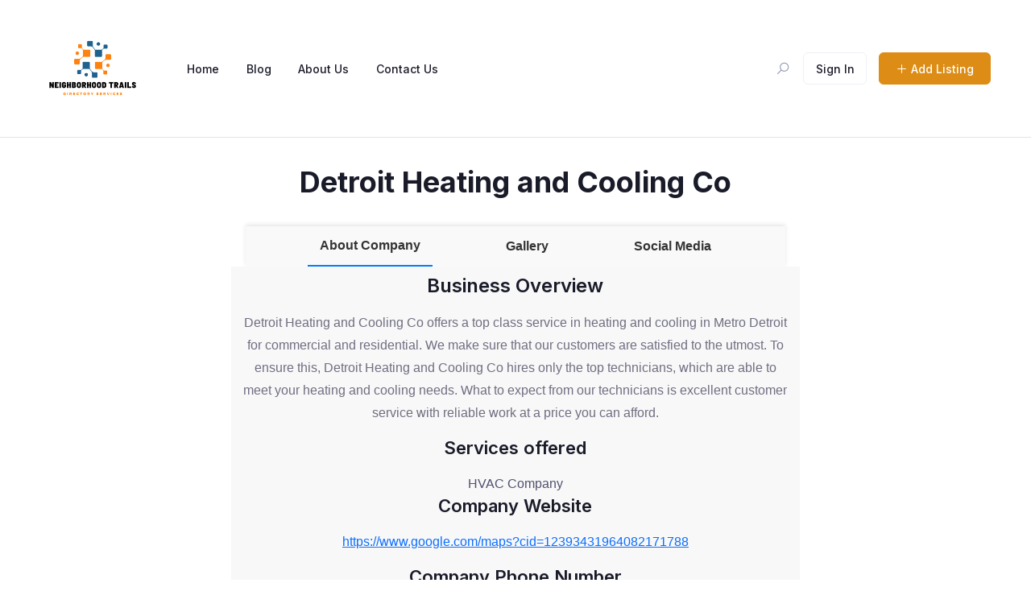

--- FILE ---
content_type: text/html; charset=UTF-8
request_url: https://neighborhoodtrails.com/22024-detroit-heating-and-cooling-co-2/
body_size: 15922
content:
<!DOCTYPE html>

<html lang="en-US">

<head>

	<meta charset="UTF-8">

	<meta name="viewport" content="width=device-width, initial-scale=1.0">

	<link rel="profile" href="https://gmpg.org/xfn/11" />

	<title>Detroit Heating and Cooling Co &#8211; Neighborhood Trails</title>
<meta name='robots' content='max-image-preview:large' />
<noscript><style>#preloader{display:none;}</style></noscript><link rel='dns-prefetch' href='//cdnjs.cloudflare.com' />
<link rel='dns-prefetch' href='//fonts.googleapis.com' />
<link rel="alternate" type="application/rss+xml" title="Neighborhood Trails &raquo; Feed" href="https://neighborhoodtrails.com/feed/" />
<link rel="alternate" type="application/rss+xml" title="Neighborhood Trails &raquo; Comments Feed" href="https://neighborhoodtrails.com/comments/feed/" />
<link rel="alternate" type="application/rss+xml" title="Neighborhood Trails &raquo; Detroit Heating and Cooling Co Comments Feed" href="https://neighborhoodtrails.com/22024-detroit-heating-and-cooling-co-2/feed/" />
<link rel="alternate" title="oEmbed (JSON)" type="application/json+oembed" href="https://neighborhoodtrails.com/wp-json/oembed/1.0/embed?url=https%3A%2F%2Fneighborhoodtrails.com%2F22024-detroit-heating-and-cooling-co-2%2F" />
<link rel="alternate" title="oEmbed (XML)" type="text/xml+oembed" href="https://neighborhoodtrails.com/wp-json/oembed/1.0/embed?url=https%3A%2F%2Fneighborhoodtrails.com%2F22024-detroit-heating-and-cooling-co-2%2F&#038;format=xml" />
<style id='wp-img-auto-sizes-contain-inline-css' type='text/css'>
img:is([sizes=auto i],[sizes^="auto," i]){contain-intrinsic-size:3000px 1500px}
/*# sourceURL=wp-img-auto-sizes-contain-inline-css */
</style>
<style id='wp-emoji-styles-inline-css' type='text/css'>

	img.wp-smiley, img.emoji {
		display: inline !important;
		border: none !important;
		box-shadow: none !important;
		height: 1em !important;
		width: 1em !important;
		margin: 0 0.07em !important;
		vertical-align: -0.1em !important;
		background: none !important;
		padding: 0 !important;
	}
/*# sourceURL=wp-emoji-styles-inline-css */
</style>
<link rel='stylesheet' id='wp-block-library-css' href='https://neighborhoodtrails.com/wp-includes/css/dist/block-library/style.min.css?ver=6.9' type='text/css' media='all' />
<style id='global-styles-inline-css' type='text/css'>
:root{--wp--preset--aspect-ratio--square: 1;--wp--preset--aspect-ratio--4-3: 4/3;--wp--preset--aspect-ratio--3-4: 3/4;--wp--preset--aspect-ratio--3-2: 3/2;--wp--preset--aspect-ratio--2-3: 2/3;--wp--preset--aspect-ratio--16-9: 16/9;--wp--preset--aspect-ratio--9-16: 9/16;--wp--preset--color--black: #000000;--wp--preset--color--cyan-bluish-gray: #abb8c3;--wp--preset--color--white: #ffffff;--wp--preset--color--pale-pink: #f78da7;--wp--preset--color--vivid-red: #cf2e2e;--wp--preset--color--luminous-vivid-orange: #ff6900;--wp--preset--color--luminous-vivid-amber: #fcb900;--wp--preset--color--light-green-cyan: #7bdcb5;--wp--preset--color--vivid-green-cyan: #00d084;--wp--preset--color--pale-cyan-blue: #8ed1fc;--wp--preset--color--vivid-cyan-blue: #0693e3;--wp--preset--color--vivid-purple: #9b51e0;--wp--preset--gradient--vivid-cyan-blue-to-vivid-purple: linear-gradient(135deg,rgb(6,147,227) 0%,rgb(155,81,224) 100%);--wp--preset--gradient--light-green-cyan-to-vivid-green-cyan: linear-gradient(135deg,rgb(122,220,180) 0%,rgb(0,208,130) 100%);--wp--preset--gradient--luminous-vivid-amber-to-luminous-vivid-orange: linear-gradient(135deg,rgb(252,185,0) 0%,rgb(255,105,0) 100%);--wp--preset--gradient--luminous-vivid-orange-to-vivid-red: linear-gradient(135deg,rgb(255,105,0) 0%,rgb(207,46,46) 100%);--wp--preset--gradient--very-light-gray-to-cyan-bluish-gray: linear-gradient(135deg,rgb(238,238,238) 0%,rgb(169,184,195) 100%);--wp--preset--gradient--cool-to-warm-spectrum: linear-gradient(135deg,rgb(74,234,220) 0%,rgb(151,120,209) 20%,rgb(207,42,186) 40%,rgb(238,44,130) 60%,rgb(251,105,98) 80%,rgb(254,248,76) 100%);--wp--preset--gradient--blush-light-purple: linear-gradient(135deg,rgb(255,206,236) 0%,rgb(152,150,240) 100%);--wp--preset--gradient--blush-bordeaux: linear-gradient(135deg,rgb(254,205,165) 0%,rgb(254,45,45) 50%,rgb(107,0,62) 100%);--wp--preset--gradient--luminous-dusk: linear-gradient(135deg,rgb(255,203,112) 0%,rgb(199,81,192) 50%,rgb(65,88,208) 100%);--wp--preset--gradient--pale-ocean: linear-gradient(135deg,rgb(255,245,203) 0%,rgb(182,227,212) 50%,rgb(51,167,181) 100%);--wp--preset--gradient--electric-grass: linear-gradient(135deg,rgb(202,248,128) 0%,rgb(113,206,126) 100%);--wp--preset--gradient--midnight: linear-gradient(135deg,rgb(2,3,129) 0%,rgb(40,116,252) 100%);--wp--preset--font-size--small: 13px;--wp--preset--font-size--medium: 20px;--wp--preset--font-size--large: 36px;--wp--preset--font-size--x-large: 42px;--wp--preset--spacing--20: 0.44rem;--wp--preset--spacing--30: 0.67rem;--wp--preset--spacing--40: 1rem;--wp--preset--spacing--50: 1.5rem;--wp--preset--spacing--60: 2.25rem;--wp--preset--spacing--70: 3.38rem;--wp--preset--spacing--80: 5.06rem;--wp--preset--shadow--natural: 6px 6px 9px rgba(0, 0, 0, 0.2);--wp--preset--shadow--deep: 12px 12px 50px rgba(0, 0, 0, 0.4);--wp--preset--shadow--sharp: 6px 6px 0px rgba(0, 0, 0, 0.2);--wp--preset--shadow--outlined: 6px 6px 0px -3px rgb(255, 255, 255), 6px 6px rgb(0, 0, 0);--wp--preset--shadow--crisp: 6px 6px 0px rgb(0, 0, 0);}:where(.is-layout-flex){gap: 0.5em;}:where(.is-layout-grid){gap: 0.5em;}body .is-layout-flex{display: flex;}.is-layout-flex{flex-wrap: wrap;align-items: center;}.is-layout-flex > :is(*, div){margin: 0;}body .is-layout-grid{display: grid;}.is-layout-grid > :is(*, div){margin: 0;}:where(.wp-block-columns.is-layout-flex){gap: 2em;}:where(.wp-block-columns.is-layout-grid){gap: 2em;}:where(.wp-block-post-template.is-layout-flex){gap: 1.25em;}:where(.wp-block-post-template.is-layout-grid){gap: 1.25em;}.has-black-color{color: var(--wp--preset--color--black) !important;}.has-cyan-bluish-gray-color{color: var(--wp--preset--color--cyan-bluish-gray) !important;}.has-white-color{color: var(--wp--preset--color--white) !important;}.has-pale-pink-color{color: var(--wp--preset--color--pale-pink) !important;}.has-vivid-red-color{color: var(--wp--preset--color--vivid-red) !important;}.has-luminous-vivid-orange-color{color: var(--wp--preset--color--luminous-vivid-orange) !important;}.has-luminous-vivid-amber-color{color: var(--wp--preset--color--luminous-vivid-amber) !important;}.has-light-green-cyan-color{color: var(--wp--preset--color--light-green-cyan) !important;}.has-vivid-green-cyan-color{color: var(--wp--preset--color--vivid-green-cyan) !important;}.has-pale-cyan-blue-color{color: var(--wp--preset--color--pale-cyan-blue) !important;}.has-vivid-cyan-blue-color{color: var(--wp--preset--color--vivid-cyan-blue) !important;}.has-vivid-purple-color{color: var(--wp--preset--color--vivid-purple) !important;}.has-black-background-color{background-color: var(--wp--preset--color--black) !important;}.has-cyan-bluish-gray-background-color{background-color: var(--wp--preset--color--cyan-bluish-gray) !important;}.has-white-background-color{background-color: var(--wp--preset--color--white) !important;}.has-pale-pink-background-color{background-color: var(--wp--preset--color--pale-pink) !important;}.has-vivid-red-background-color{background-color: var(--wp--preset--color--vivid-red) !important;}.has-luminous-vivid-orange-background-color{background-color: var(--wp--preset--color--luminous-vivid-orange) !important;}.has-luminous-vivid-amber-background-color{background-color: var(--wp--preset--color--luminous-vivid-amber) !important;}.has-light-green-cyan-background-color{background-color: var(--wp--preset--color--light-green-cyan) !important;}.has-vivid-green-cyan-background-color{background-color: var(--wp--preset--color--vivid-green-cyan) !important;}.has-pale-cyan-blue-background-color{background-color: var(--wp--preset--color--pale-cyan-blue) !important;}.has-vivid-cyan-blue-background-color{background-color: var(--wp--preset--color--vivid-cyan-blue) !important;}.has-vivid-purple-background-color{background-color: var(--wp--preset--color--vivid-purple) !important;}.has-black-border-color{border-color: var(--wp--preset--color--black) !important;}.has-cyan-bluish-gray-border-color{border-color: var(--wp--preset--color--cyan-bluish-gray) !important;}.has-white-border-color{border-color: var(--wp--preset--color--white) !important;}.has-pale-pink-border-color{border-color: var(--wp--preset--color--pale-pink) !important;}.has-vivid-red-border-color{border-color: var(--wp--preset--color--vivid-red) !important;}.has-luminous-vivid-orange-border-color{border-color: var(--wp--preset--color--luminous-vivid-orange) !important;}.has-luminous-vivid-amber-border-color{border-color: var(--wp--preset--color--luminous-vivid-amber) !important;}.has-light-green-cyan-border-color{border-color: var(--wp--preset--color--light-green-cyan) !important;}.has-vivid-green-cyan-border-color{border-color: var(--wp--preset--color--vivid-green-cyan) !important;}.has-pale-cyan-blue-border-color{border-color: var(--wp--preset--color--pale-cyan-blue) !important;}.has-vivid-cyan-blue-border-color{border-color: var(--wp--preset--color--vivid-cyan-blue) !important;}.has-vivid-purple-border-color{border-color: var(--wp--preset--color--vivid-purple) !important;}.has-vivid-cyan-blue-to-vivid-purple-gradient-background{background: var(--wp--preset--gradient--vivid-cyan-blue-to-vivid-purple) !important;}.has-light-green-cyan-to-vivid-green-cyan-gradient-background{background: var(--wp--preset--gradient--light-green-cyan-to-vivid-green-cyan) !important;}.has-luminous-vivid-amber-to-luminous-vivid-orange-gradient-background{background: var(--wp--preset--gradient--luminous-vivid-amber-to-luminous-vivid-orange) !important;}.has-luminous-vivid-orange-to-vivid-red-gradient-background{background: var(--wp--preset--gradient--luminous-vivid-orange-to-vivid-red) !important;}.has-very-light-gray-to-cyan-bluish-gray-gradient-background{background: var(--wp--preset--gradient--very-light-gray-to-cyan-bluish-gray) !important;}.has-cool-to-warm-spectrum-gradient-background{background: var(--wp--preset--gradient--cool-to-warm-spectrum) !important;}.has-blush-light-purple-gradient-background{background: var(--wp--preset--gradient--blush-light-purple) !important;}.has-blush-bordeaux-gradient-background{background: var(--wp--preset--gradient--blush-bordeaux) !important;}.has-luminous-dusk-gradient-background{background: var(--wp--preset--gradient--luminous-dusk) !important;}.has-pale-ocean-gradient-background{background: var(--wp--preset--gradient--pale-ocean) !important;}.has-electric-grass-gradient-background{background: var(--wp--preset--gradient--electric-grass) !important;}.has-midnight-gradient-background{background: var(--wp--preset--gradient--midnight) !important;}.has-small-font-size{font-size: var(--wp--preset--font-size--small) !important;}.has-medium-font-size{font-size: var(--wp--preset--font-size--medium) !important;}.has-large-font-size{font-size: var(--wp--preset--font-size--large) !important;}.has-x-large-font-size{font-size: var(--wp--preset--font-size--x-large) !important;}
/*# sourceURL=global-styles-inline-css */
</style>

<style id='classic-theme-styles-inline-css' type='text/css'>
/*! This file is auto-generated */
.wp-block-button__link{color:#fff;background-color:#32373c;border-radius:9999px;box-shadow:none;text-decoration:none;padding:calc(.667em + 2px) calc(1.333em + 2px);font-size:1.125em}.wp-block-file__button{background:#32373c;color:#fff;text-decoration:none}
/*# sourceURL=/wp-includes/css/classic-themes.min.css */
</style>
<link rel='stylesheet' id='font-awesome-css' href='https://cdnjs.cloudflare.com/ajax/libs/font-awesome/5.10.0-10/css/all.min.css?ver=6.9' type='text/css' media='all' />
<link rel='stylesheet' id='listing-style-css-css' href='https://neighborhoodtrails.com/wp-content/plugins/Listing%20HTML-2%20Style%20CSS/listing-style.css?ver=6.9' type='text/css' media='all' />
<link rel='stylesheet' id='contact-form-7-css' href='https://neighborhoodtrails.com/wp-content/plugins/contact-form-7/includes/css/styles.css?ver=5.9.3' type='text/css' media='all' />
<link rel='stylesheet' id='directorist-openstreet-map-leaflet-css' href='https://neighborhoodtrails.com/wp-content/plugins/directorist/assets/vendor-css/openstreet-map/leaflet.css?ver=1768882894' type='text/css' media='all' />
<link rel='stylesheet' id='directorist-openstreet-map-openstreet-css' href='https://neighborhoodtrails.com/wp-content/plugins/directorist/assets/vendor-css/openstreet-map/openstreet.css?ver=1768882894' type='text/css' media='all' />
<link rel='stylesheet' id='directorist-main-style-css' href='https://neighborhoodtrails.com/wp-content/plugins/directorist/assets/css/public-main.css?ver=1768882894' type='text/css' media='all' />
<link rel='stylesheet' id='directorist-select2-style-css' href='https://neighborhoodtrails.com/wp-content/plugins/directorist/assets/vendor-css/select2.css?ver=1768882894' type='text/css' media='all' />
<link rel='stylesheet' id='directorist-ez-media-uploader-style-css' href='https://neighborhoodtrails.com/wp-content/plugins/directorist/assets/vendor-css/ez-media-uploader.css?ver=1768882894' type='text/css' media='all' />
<link rel='stylesheet' id='directorist-slick-style-css' href='https://neighborhoodtrails.com/wp-content/plugins/directorist/assets/vendor-css/slick.css?ver=1768882894' type='text/css' media='all' />
<link rel='stylesheet' id='directorist-sweetalert-style-css' href='https://neighborhoodtrails.com/wp-content/plugins/directorist/assets/vendor-css/sweetalert.css?ver=1768882894' type='text/css' media='all' />
<link rel='stylesheet' id='csf-google-web-fonts-css' href='//fonts.googleapis.com/css?family=Inter%3A400%2C500%2C600%2C700&#038;display=swap&#038;ver=6.9' type='text/css' media='all' />
<link rel='stylesheet' id='tiny-slider-css' href='https://neighborhoodtrails.com/wp-content/themes/drestaurant/assets/vendors/tiny-slider/tiny-slider.css?ver=1.9' type='text/css' media='all' />
<link rel='stylesheet' id='swiper-css' href='https://neighborhoodtrails.com/wp-content/plugins/elementor/assets/lib/swiper/v8/css/swiper.min.css?ver=8.4.5' type='text/css' media='all' />
<link rel='stylesheet' id='bootstrap-css' href='https://neighborhoodtrails.com/wp-content/themes/drestaurant/assets/vendors/bootstrap/css/bootstrap.min.css?ver=1.9' type='text/css' media='all' />
<link rel='stylesheet' id='drestaurant-directorist-css' href='https://neighborhoodtrails.com/wp-content/themes/drestaurant/assets/css/directorist.css?ver=1.9' type='text/css' media='all' />
<link rel='stylesheet' id='drestaurant-elementor-css' href='https://neighborhoodtrails.com/wp-content/themes/drestaurant/assets/css/elementor.css?ver=1.9' type='text/css' media='all' />
<link rel='stylesheet' id='drestaurant-style-css' href='https://neighborhoodtrails.com/wp-content/themes/drestaurant/assets/css/style.css?ver=1.9' type='text/css' media='all' />
<style id='drestaurant-style-inline-css' type='text/css'>
.banner{background:url(https://neighborhoodtrails.com/wp-content/themes/drestaurant/assets/img/banner.jpg) no-repeat scroll center center / cover;}.header-bgimg .banner:before{background-color:rgba(39, 43, 65,0.6);} body, gtnbg_root, input, gtnbg_root p { font-family: 'Inter', sans-serif; font-size: 16px; font-weight : 400; } h1, h1.gtnbg_suffix { font-family: 'Inter', sans-serif; font-size: 30px; font-weight : 600; } h2, h2.gtnbg_suffix { font-family: 'Inter', sans-serif; font-size: 24px; font-weight : 600; } h3, h3.gtnbg_suffix { font-family: 'Inter', sans-serif; font-size: 22px; font-weight : 600; } h4, h4.gtnbg_suffix { font-family: 'Inter', sans-serif; font-size: 20px; font-weight : 600; } h5, h5.gtnbg_suffix { font-family: 'Inter', sans-serif; font-size: 18px; font-weight : 600; } h6, h6.gtnbg_suffix { font-family: 'Inter', sans-serif; font-size: 16px; font-weight : 600; } .directorist-listing-single .directorist-info-item.directorist-pricing-meta .directorist-listing-price { font-family: 'Inter', sans-serif; font-size: 13; font-weight : 700; } :root {   --color-primary: #dd8d16;   --color-primary-rgba: 221, 141, 22;   --color-primary-rgb-1: rgb(221, 141, 22, 0.1) ;   --color-primary-rgb-05: rgb(221, 141, 22, 0.05);   --color-primary-rgb-15: rgb(221, 141, 22, 0.15);   --color-menu: #1a1b29;   --color-menu-hover: #dd8d16;   --color-menu-active: #dd8d16;   --color-add-listing-button-text: #ffffff;   --color-add-listing-button-text-hover: #ffffff;   --bgcolor-add-listing-button: #dd8d16;   --bgcolor-add-listing-button-hover: #dd8d16;   --banner-bg-opacity: 60;   --color-banner_title: #ffffff;   --color-breadcrumb-link: #f8f9fb;   --color-breadcrumb-link-hover: #dd8d16;   --color-breadcrumb-active: #F51957;   --color-breadcrumb_separator: #f8f9fb;   --bgcolor-footer: #ffffff;   --color-footer-divider: #eff1f6;   --color-footer-title: #1a1b29;   --color-footer-text: #605f74;   --color-footer-link: #605f74;   --color-footer-link-hover: #dd8d16; }
/*# sourceURL=drestaurant-style-inline-css */
</style>
<script type="text/javascript" id="jquery-core-js-extra">
/* <![CDATA[ */
var directorist = {"nonce":"7a77884a5f","directorist_nonce":"482855b5d9","ajax_nonce":"de6ad500fa","is_admin":"","ajaxurl":"https://neighborhoodtrails.com/wp-admin/admin-ajax.php","assets_url":"https://neighborhoodtrails.com/wp-content/plugins/directorist/assets/","home_url":"https://neighborhoodtrails.com","rest_url":"https://neighborhoodtrails.com/wp-json/","nonceName":"atbdp_nonce_js","login_alert_message":"Sorry, you need to login first.","rtl":"false","warning":"WARNING!","success":"SUCCESS!","not_add_more_than_one":"You can not add more than one review. Refresh the page to edit or delete your review!,","duplicate_review_error":"Sorry! your review already in process.","review_success":"Reviews Saved Successfully!","review_approval_text":"We have received your review. It requires approval.","review_error":"Something went wrong. Check the form and try again!!!","review_loaded":"Reviews Loaded!","review_not_available":"NO MORE REVIEWS AVAILABLE!,","review_have_not_for_delete":"You do not have any review to delete. Refresh the page to submit new review!!!,","review_sure_msg":"Are you sure?","review_want_to_remove":"Do you really want to remove this review!","review_delete_msg":"Yes, Delete it!","review_cancel_btn_text":"Cancel","review_wrong_msg":"Something went wrong!, Try again","listing_remove_title":"Are you sure?","listing_remove_text":"Do you really want to delete this item?!","listing_remove_confirm_text":"Yes, Delete it!","listing_delete":"Deleted!!","listing_error_title":"ERROR!!","listing_error_text":"Something went wrong!!!, Try again","upload_pro_pic_title":"Select or Upload a profile picture","upload_pro_pic_text":"Use this Image","payNow":"Pay Now","completeSubmission":"Complete Submission","waiting_msg":"Sending the message, please wait...","plugin_url":"https://neighborhoodtrails.com/wp-content/plugins/directorist/","currentDate":"February 22, 2024","enable_reviewer_content":"1","add_listing_data":{"nonce":"7a77884a5f","ajaxurl":"https://neighborhoodtrails.com/wp-admin/admin-ajax.php","nonceName":"atbdp_nonce_js","is_admin":false,"media_uploader":[{"element_id":"directorist-image-upload","meta_name":"listing_img","files_meta_name":"files_meta","error_msg":"Listing gallery has invalid files"}],"i18n_text":{"see_more_text":"See More","see_less_text":"See Less","confirmation_text":"Are you sure","ask_conf_sl_lnk_del_txt":"Do you really want to remove this Social Link!","ask_conf_faqs_del_txt":"Do you really want to remove this FAQ!","confirm_delete":"Yes, Delete it!","deleted":"Deleted!","max_location_creation":"","max_location_msg":"You can only use ","submission_wait_msg":"Please wait, your submission is being processed.","image_uploading_msg":"Please wait, your selected images being uploaded."},"create_new_tag":"","create_new_loc":"","create_new_cat":"","image_notice":"Sorry! You have crossed the maximum image limit"},"lazy_load_taxonomy_fields":"","current_page_id":"2720","icon_markup":"\u003Ci class=\"directorist-icon-mask ##CLASS##\" aria-hidden=\"true\" style=\"--directorist-icon: url(##URL##)\"\u003E\u003C/i\u003E","script_debugging":[null],"ajax_url":"https://neighborhoodtrails.com/wp-admin/admin-ajax.php","redirect_url":"https://neighborhoodtrails.com/dashboard/","loading_message":"Sending user info, please wait...","login_error_message":"Wrong username or password.","i18n_text":{"category_selection":"Select a category","location_selection":"Select a location","show_more":"Show More","show_less":"Show Less","added_favourite":"Added to favorite","please_login":"Please login first","select_listing_map":"openstreet","Miles":" Miles"},"args":{"directory_type_id":""},"directory_type":"","directory_type_term_data":{"submission_form_fields":false,"search_form_fields":false},"miles":" Miles","default_val":"0","countryRestriction":"","restricted_countries":"","use_def_lat_long":"","ajaxnonce":"de6ad500fa"};
//# sourceURL=jquery-core-js-extra
/* ]]> */
</script>
<script type="text/javascript" src="https://neighborhoodtrails.com/wp-includes/js/jquery/jquery.min.js?ver=3.7.1" id="jquery-core-js"></script>
<script type="text/javascript" src="https://neighborhoodtrails.com/wp-includes/js/jquery/jquery-migrate.min.js?ver=3.4.1" id="jquery-migrate-js"></script>
<script type="text/javascript" id="drestaurant-main-js-extra">
/* <![CDATA[ */
var drestaurant_localize_data = {"ajaxurl":"https://neighborhoodtrails.com/wp-admin/admin-ajax.php","resmenuWidth":"991"};
//# sourceURL=drestaurant-main-js-extra
/* ]]> */
</script>
<script type="text/javascript" src="https://neighborhoodtrails.com/wp-content/themes/drestaurant/assets/js/main.js?ver=1.9" id="drestaurant-main-js"></script>
<link rel="https://api.w.org/" href="https://neighborhoodtrails.com/wp-json/" /><link rel="alternate" title="JSON" type="application/json" href="https://neighborhoodtrails.com/wp-json/wp/v2/posts/2720" /><link rel="EditURI" type="application/rsd+xml" title="RSD" href="https://neighborhoodtrails.com/xmlrpc.php?rsd" />
<meta name="generator" content="WordPress 6.9" />
<link rel="canonical" href="https://neighborhoodtrails.com/22024-detroit-heating-and-cooling-co-2/" />
<link rel='shortlink' href='https://neighborhoodtrails.com/?p=2720' />
<link rel="pingback" href="https://neighborhoodtrails.com/xmlrpc.php"><meta name="generator" content="Elementor 3.20.2; features: e_optimized_assets_loading, e_optimized_css_loading, additional_custom_breakpoints, block_editor_assets_optimize, e_image_loading_optimization; settings: css_print_method-external, google_font-enabled, font_display-auto">
                <meta name="description" content="About Company Gallery Social Media Business Overview Detroit Heating and Cooling Co offers a top class service in heating and cooling in Metro Detroit for commercial and residential. We make sure that..." />
            <link rel="icon" href="https://neighborhoodtrails.com/wp-content/uploads/2023/12/Untitled-design-33-60x60.png" sizes="32x32" />
<link rel="icon" href="https://neighborhoodtrails.com/wp-content/uploads/2023/12/Untitled-design-33-300x300.png" sizes="192x192" />
<link rel="apple-touch-icon" href="https://neighborhoodtrails.com/wp-content/uploads/2023/12/Untitled-design-33-300x300.png" />
<meta name="msapplication-TileImage" content="https://neighborhoodtrails.com/wp-content/uploads/2023/12/Untitled-design-33-300x300.png" />
		<style type="text/css" id="wp-custom-css">
			.comment-respond{
	display: none;
}
.theme-post-title{
	text-align: center;

}
.theme-post-content{
	margin-top: -120px;
}		</style>
		
</head>

<body class="wp-singular post-template-default single single-post postid-2720 single-format-standard wp-theme-drestaurant no-sidebar header-bgimg theme-single-post elementor-default elementor-kit-55 directorist-content-active directorist-preload">

	<div class="theme-authentication-modal">

	<div class="modal fade" id="theme-login-modal" role="dialog" aria-hidden="true">

		<div class="modal-dialog modal-dialog-centered" role="document">

			<div class="modal-content">

				<div class="modal-header">

					<h5 class="modal-title" id="login_modal_label">Sign In</h5>

					<button type="button" class="theme-close" data-bs-dismiss="modal" aria-label="Close"> <span aria-hidden="true">×</span> </button>
				
				</div>

				<div class="modal-body">

						<div class="theme-modal-wrap">

		<form action="#" id="login" method="POST">
			
			<div class="directorist-form-group directorist-mb-15">

				<label for="username">Username or Email Address</label>

				<input type="text" class="directorist-form-element" id="username" name="username">
			</div>

			<div class="directorist-form-group directorist-mb-15">

				<label for="password">Password</label>

				<input type="password" id="password" autocomplete="off" name="password" class="directorist-form-element">
			</div>

			
			<p class="status"></p>

			<div class="theme-password-activity directorist-checkbox directorist-mb-15">
									<input type="checkbox" id="keep_signed_in" value="1" name="keep_signed_in" checked>
					<label for="keep_signed_in" class="directorist-checkbox__label not_empty">

						Remember Me
					</label>
					<p><a href='' class='atbdp_recovery_pass'> Recover Password</a></p>			</div>
			<div class="directorist-form-group atbd_login_btn_wrapper directorist-mb-15">
				<button class="directorist-btn directorist-btn-block directorist-btn-primary" type="submit" value="Log In" name="submit">

					Log In
				</button>

				<input type="hidden" id="security" name="security" value="ecd6f8704a" /><input type="hidden" name="_wp_http_referer" value="/22024-detroit-heating-and-cooling-co-2/" />
			</div>
		</form>

		<div class="theme-social-login">

			
		</div>
	</div>

	
			<div class="theme-modal-bottom">

				<p>

					Don't have an account?					
					<a href="#" data-bs-toggle="modal" data-bs-target="#theme-register-modal" data-bs-dismiss="modal">Sign Up</a>

				</p>
			</div>
		
			<div id="recover-pass-modal" class="directorist-mt-15">
		<form method="post">
			<fieldset class="directorist-form-group">

				<p>Lost your password? Please enter your email address. You will receive a link to create a new password via email.</p>

				<label for="reset_user_login">E-mail</label>

				
				<input type="text" class="directorist-form-element" name="user_login" id="reset_user_login" value="" placeholder="eg. mail@example.com" required />

				<p>
					<input type="hidden" name="action" value="reset" />
					<button type="submit" class="directorist-btn directorist-btn-primary" id="submit">

						Get New Password
					</button>
				</p>
			</fieldset>
		</form>
	</div>
	
				</div>

			</div>

		</div>

	</div>

	<div class="modal fade" id="theme-register-modal" role="dialog" aria-hidden="true">

		<div class="modal-dialog modal-dialog-centered">

			<div class="modal-content">

				<div class="modal-header">

					<h5 class="modal-title">Registration</h5>

					<button type="button" class="theme-close" data-bs-dismiss="modal" aria-label="Close"><span aria-hidden="true">×</span> </button>

				</div>

				<div class="modal-body">

					<div class="theme-modal-content">    
	<div class="add_listing_title atbd_success_mesage">
				<!--Registration failed, so show notification.-->
			</div>

	<form action="https://neighborhoodtrails.com/22024-detroit-heating-and-cooling-co-2/" method="post">
		<div class="theme-modal-wrap">
			
			<div class="directorist-form-group directorist-mb-15">

				<label for="r_username">Username<strong class="directorist-form-required">*</strong></label>

				<input id="r_username" class="directorist-form-element" type="text" name="username" value="">

			</div>
			<div class="directorist-form-group directorist-mb-15">

				<label for="email">Email <strong class="directorist-form-required">*</strong></label>
				<input id="email" class="directorist-form-element" type="text" name="email" value="">

			</div>

			
				<div class="directorist-form-group directorist-mb-15">
					<label for="r_password">

						Password <strong class="directorist-form-required">*</strong>					</label>

					<input id="r_password" class="directorist-form-element" type="password" name="password" value="">

				</div>

			
						
			
						
			
			
			
				<div class="atbd_privacy_policy_area directory_regi_btn directorist-checkbox directorist-mb-15">

					<input id="privacy_policy_2" type="checkbox" name="privacy_policy" >

					<label for="privacy_policy_2" class="directorist-checkbox__label">I agree to the					
						<a style="color: red" target="_blank" href="https://neighborhoodtrails.com/privacy-policy-2/">Privacy &amp; Policy</a>

						<span class="directorist-form-required"> * </span></label>
				</div>

			
						
				<div class="atbd_term_and_condition_area directory_regi_btn directorist-checkbox directorist-mb-15">
					<input id="listing_t" type="checkbox" name="t_c_check" >
					<label for="listing_t" class="directorist-checkbox__label">I agree with all
						<a style="color: red" target="_blank" href="https://neighborhoodtrails.com/terms-and-conditions/">terms &amp; conditions</a>

						<span class="directorist-form-required">*</span>
					</label>
				</div>
						
						
			<div class="theme-register-btn">

				
				
				<button type="submit" class="directorist-btn directorist-btn-primary" name="atbdp_user_submit">Sign Up </button>
				<input type="hidden" value="482855b5d9" name="directorist_nonce">

			</div>

			
		</div>
	</form>

	
		<div class="theme-modal-bottom">

			<p>Already have an account? Please login <a href="#" data-bs-toggle='modal' data-bs-target='#theme-login-modal' data-bs-dismiss='modal'>Here</a></p>

		</div>

			
</div>


				</div>

			</div>

		</div>

	</div>

</div>



<div class="drestaurant_booking_modal_wrap">
    <div class="modal fade" id="drestaurant_booking_modal" aria-hidden="true">
        <div class="modal-dialog modal-dialog-centered">
            <div class="modal-content">

                <div class="modal-header">
                    <h5 class="modal-title" id="drestaurant_booking_modalLabel">Make a Reservation</h5>
                    <button type="button" class="theme-close" data-bs-dismiss="modal" aria-label="Close">
                    <span aria-hidden="true">×</span>
                    </button>
                </div>

                <div class="modal-body">

                    
                        <div class="directorist-alert directorist-alert-warning">
                            <i class="directorist-icon-mask" aria-hidden="true" style="--directorist-icon: url(https://neighborhoodtrails.com/wp-content/plugins/directorist/assets/icons/font-awesome/svgs/solid/info-circle.svg)"></i>                            You need to be logged in to view the content of this page. You can login <a class="drestaurant_booking-login" href="#" data-bs-toggle="modal"  data-bs-target="#theme-login-modal" data-dismiss="modal">Here.</a> Don't have an account? <a href="#" class="drestaurant_booking-signup" data-bs-toggle="modal" data-bs-target="#theme-register-modal" data-dismiss="modal">Sign Up</a>                        </div>

                    
                    <div class="modal-body-wrapper">

                    </div>

                </div>

            </div>
        </div>
    </div>
</div>

<div id="theme-search-popup" class="theme-search-popup">

	<button class="theme-popup-close"><span>×</span></button>

	<div class="theme-search-popup-box">

		<div class="container">

			<div class="row">

				<div class="col-12">

					
<div class="directorist-search-contents" data-atts='{"show_title_subtitle":"no","search_button":"yes","search_button_text":"Search","directory_type":"","default_directory_type":"","show_popular_category":"no"}'>

	<form action="https://neighborhoodtrails.com/search-result/" class="directorist-search-form disable-multi-directory">

		
		<div class="directorist-search-form-wrap directorist-with-search-border">

			<div class="directorist-search-form-box">

				<div class="directorist-search-form-top directorist-flex directorist-align-center directorist-search-form-inline">

					<input type="hidden" name='directory_type' value='65'>

					
<div class="directorist-search-field directorist-form-group directorist-search-query">

	<div class="theme-search-dropdown">

		<div class="theme-search-dropdown__input">

			<input class="directorist-form-element" type="text" autocomplete="off" name="q" value="" placeholder="Restaurants, breakfast, lunch, dinner..." >

		</div>

		
<div class="theme-search-dropdown__toggle theme-dropdown-category">

	<ul>
		
			<li>
				<a href="https://neighborhoodtrails.com/single-category/fine-dining/?directory_type=restaurants">
					<i class="directorist-icon-mask" aria-hidden="true" style="--directorist-icon: url(https://neighborhoodtrails.com/wp-content/plugins/directorist/assets/icons/line-awesome/svgs/utensil-spoon-solid.svg)"></i>					<p>Fine Dining</p>
				</a>
			</li>
			
		
			<li>
				<a href="https://neighborhoodtrails.com/single-category/casual-dining/?directory_type=restaurants">
					<i class="directorist-icon-mask" aria-hidden="true" style="--directorist-icon: url(https://neighborhoodtrails.com/wp-content/plugins/directorist/assets/icons/line-awesome/svgs/pepper-hot-solid.svg)"></i>					<p>Casual Dining</p>
				</a>
			</li>
			
		
			<li>
				<a href="https://neighborhoodtrails.com/single-category/fast-food/?directory_type=restaurants">
					<i class="directorist-icon-mask" aria-hidden="true" style="--directorist-icon: url(https://neighborhoodtrails.com/wp-content/plugins/directorist/assets/icons/line-awesome/svgs/hamburger-solid.svg)"></i>					<p>Fast Food</p>
				</a>
			</li>
			
		
			<li>
				<a href="https://neighborhoodtrails.com/single-category/contemporary-casual/?directory_type=restaurants">
					<i class="directorist-icon-mask" aria-hidden="true" style="--directorist-icon: url(https://neighborhoodtrails.com/wp-content/plugins/directorist/assets/icons/line-awesome/svgs/fish-solid.svg)"></i>					<p>Contemporary Casual</p>
				</a>
			</li>
			
		
			<li>
				<a href="https://neighborhoodtrails.com/single-category/family-style/?directory_type=restaurants">
					<i class="directorist-icon-mask" aria-hidden="true" style="--directorist-icon: url(https://neighborhoodtrails.com/wp-content/plugins/directorist/assets/icons/line-awesome/svgs/utensils-solid.svg)"></i>					<p>Family Style</p>
				</a>
			</li>
			
		
			<li>
				<a href="https://neighborhoodtrails.com/single-category/cafe/?directory_type=restaurants">
					<i class="directorist-icon-mask" aria-hidden="true" style="--directorist-icon: url(https://neighborhoodtrails.com/wp-content/plugins/directorist/assets/icons/line-awesome/svgs/coffee-solid.svg)"></i>					<p>Cafe</p>
				</a>
			</li>
			
		
	</ul>
	
</div>
	</div>
	
</div>
	<div class="directorist-search-field directorist-form-group directorist-icon-left">
		<span class="directorist-input-icon directorist-filter-location-icon"><i class="directorist-icon-mask" aria-hidden="true" style="--directorist-icon: url(https://neighborhoodtrails.com/wp-content/plugins/directorist/assets/icons/line-awesome/svgs/crosshairs-solid.svg)"></i></span>
		<input type="text" name="address" id="addressId" value="" placeholder="Address, city, zip..." autocomplete="off" class="directorist-form-element directorist-location-js location-name" >

		<div class="address_result location-names" style="display: none"></div>
		<input type="hidden" id="cityLat" name="cityLat" value="" />
		<input type="hidden" id="cityLng" name="cityLng" value="" />
	</div>

	
				</div>

			</div>

			
				<div class="directorist-search-form-action">

					<div class="directorist-search-form-action__submit">

						<button class="directorist-btn directorist-btn-lg directorist-btn-search" type="submit"><span class="theme themeicon-search-solid"></span>Search</button>

					</div>

				</div>

			
		</div>

	</form>

</div>
				</div>

			</div>

		</div>

		
			<div class="theme-listing-category-top-grid">
				
<div class="theme-listing-category-top">
	<div class="container-fluid">
		
					<h3 class="theme-listing-category-top__title"></h3>
		
		<div class="row">
			
				<div class="col-xxl-2 col-lg-3 col-md-4 col-sm-6 mb-25">
					<a class="theme-location-grid" href="https://neighborhoodtrails.com/single-category/fine-dining/">
						<figure>

							
							<figcaption>

								<div class="theme-location-content">

									<h3 class="theme-location">Fine Dining</h3>

									<p class="theme-listing-count">2 listings</p>

								</div>

							</figcaption>

						</figure>

					</a>
				</div>

			
				<div class="col-xxl-2 col-lg-3 col-md-4 col-sm-6 mb-25">
					<a class="theme-location-grid" href="https://neighborhoodtrails.com/single-category/casual-dining/">
						<figure>

							
							<figcaption>

								<div class="theme-location-content">

									<h3 class="theme-location">Casual Dining</h3>

									<p class="theme-listing-count">2 listings</p>

								</div>

							</figcaption>

						</figure>

					</a>
				</div>

			
				<div class="col-xxl-2 col-lg-3 col-md-4 col-sm-6 mb-25">
					<a class="theme-location-grid" href="https://neighborhoodtrails.com/single-category/fast-food/">
						<figure>

							<img src="https://neighborhoodtrails.com/wp-content/uploads/2021/10/NoPath-Copy-6@2x-1-1-476x340-1-300x214.png" title="Fast Food" alt="Fast Food">
							<figcaption>

								<div class="theme-location-content">

									<h3 class="theme-location">Fast Food</h3>

									<p class="theme-listing-count">2 listings</p>

								</div>

							</figcaption>

						</figure>

					</a>
				</div>

			
				<div class="col-xxl-2 col-lg-3 col-md-4 col-sm-6 mb-25">
					<a class="theme-location-grid" href="https://neighborhoodtrails.com/single-category/contemporary-casual/">
						<figure>

							
							<figcaption>

								<div class="theme-location-content">

									<h3 class="theme-location">Contemporary Casual</h3>

									<p class="theme-listing-count">1 listing</p>

								</div>

							</figcaption>

						</figure>

					</a>
				</div>

			
				<div class="col-xxl-2 col-lg-3 col-md-4 col-sm-6 mb-25">
					<a class="theme-location-grid" href="https://neighborhoodtrails.com/single-category/family-style/">
						<figure>

							
							<figcaption>

								<div class="theme-location-content">

									<h3 class="theme-location">Family Style</h3>

									<p class="theme-listing-count">1 listing</p>

								</div>

							</figcaption>

						</figure>

					</a>
				</div>

			
				<div class="col-xxl-2 col-lg-3 col-md-4 col-sm-6 mb-25">
					<a class="theme-location-grid" href="https://neighborhoodtrails.com/single-category/cafe/">
						<figure>

							
							<figcaption>

								<div class="theme-location-content">

									<h3 class="theme-location">Cafe</h3>

									<p class="theme-listing-count">1 listing</p>

								</div>

							</figcaption>

						</figure>

					</a>
				</div>

					</div>
	</div>
</div>			</div>

		
	</div>

</div>

<div class="theme-shade"></div>
<div class="theme-shade theme-white-shade"></div>
	<div id="page" class="site">

		<a class="skip-link screen-reader-text" href="#main-content">Skip to content</a>

		<header id="site-header" class="menu-area sticky-top ">

			<div class="theme-header-menu-area">

	<div class="container-fluid">

		<div class="theme-header-menu-full">

							
				<div class="theme-header-logo-wrap">

					<div class="theme-header-logo-inner site-branding">

						<a class="navbar-brand theme-header-logo-brand order-sm-1 order-1" href="https://neighborhoodtrails.com/"><img src="https://neighborhoodtrails.com/wp-content/uploads/2023/12/Untitled-design-33.png" alt="Neighborhood Trails"></a>

					</div>

				</div>
				
			
			<div class="theme-menu-container">

				<div class="theme-main-navigation">

					<div class="theme-main-navigation-inner">

						<a href="#" class="theme-mobile-menu-close"><i class="themeicon themeicon-times-solid"></i></a>

						<nav class="menu-main-menu-container"><ul id="menu-primary-menu" class="menu theme-main-menu"><li id="menu-item-82" class="menu-item menu-item-type-post_type menu-item-object-page menu-item-home menu-item-82"><a href="https://neighborhoodtrails.com/">Home</a></li>
<li id="menu-item-1004" class="menu-item menu-item-type-custom menu-item-object-custom menu-item-1004"><a href="#">Blog</a></li>
<li id="menu-item-385" class="menu-item menu-item-type-post_type menu-item-object-page menu-item-385"><a href="https://neighborhoodtrails.com/about-us/">About Us</a></li>
<li id="menu-item-384" class="menu-item menu-item-type-post_type menu-item-object-page menu-item-384"><a href="https://neighborhoodtrails.com/contact-us/">Contact Us</a></li>
</ul></nav>
					</div>

					
						<span class="theme-mobile-menu-trigger d-none">

							<span></span>
							<span></span>
							<span></span>

						</span>

										
				</div>

			</div>

			
				<div class="theme-menu-action-box">

					<div class="theme-menu-action-box__search">

						
							<a href="" class="theme-menu-action-box__search--trigger">

								<i class="search-icon themeicon-search-solid themeicon"></i>

							</a>

						
					</div>

					
						<div class="theme-menu-action-box__author">

							<div class="theme-menu-action-box__author--access-area">

								
									<div class="theme-menu-action-box__login">

										<div class="theme-menu-action-box__login--modal">
											<button type="button" class="btn theme-btn btn-sm btn-outline-light" data-bs-toggle="modal" data-bs-target="#theme-login-modal" data-dismiss="modal">
												<span class="d-none d-lg-block">Sign In</span>

												<i class="directorist-icon-mask d-block d-lg-none" aria-hidden="true" style="--directorist-icon: url(https://neighborhoodtrails.com/wp-content/plugins/directorist/assets/icons/line-awesome/svgs/sign-in-alt-solid.svg)"></i>
											</button>
										</div>

									</div>

								
							</div>

						</div>
					
					
											
						<div class="theme-menu-action-box__add-listing">

							<a href="https://neighborhoodtrails.com/add-listing/" class="btn theme-btn btn-sm btn-primary btn-add-listing"><i class="directorist-icon-mask" aria-hidden="true" style="--directorist-icon: url(https://neighborhoodtrails.com/wp-content/plugins/directorist/assets/icons/line-awesome/svgs/plus-solid.svg)"></i> Add Listing</a>
							<a href="https://neighborhoodtrails.com/add-listing/" class="btn theme-btn btn-sm btn-primary btn-add-listing btn-mobile"><i class="directorist-icon-mask" aria-hidden="true" style="--directorist-icon: url(https://neighborhoodtrails.com/wp-content/plugins/directorist/assets/icons/line-awesome/svgs/plus-solid.svg)"></i></a>

						</div>

					
				</div>

			
		</div>

	</div>
	
</div>
		</header>
		<span class="theme-mobile-menu-overlay"></span>
		<div id="content" class="site-content">
		
			<div id="primary" class="content-area theme-single-blog">

	<div class="container">

		<div class="row">

			
			<div class="col-lg-12">

				<div class="main-content">

					
						<div id="post-2720" class="theme-post-single post-2720 post type-post status-publish format-standard hentry category-uncategorized">

	<div class="theme-post-details">

		
		<div class="col-lg-8 offset-lg-2">

			<div class="theme-post-content">

				<div class="theme-post-header">

					
						<h1 class="theme-post-title">Detroit Heating and Cooling Co</h1>
						
					
					
				</div>

				<div class="theme-post-body">

					<div class="business-profile">
    <div class="navigation-menu">
      <div class="menu-links">
        <a href="#companyOverview" class="link-item active">About Company</a>
        <a href="#gallerySection" class="link-item">Gallery</a>
        <a href="#socialMediaLinks" class="link-item">Social Media</a>
      </div>
    </div>

    <div id="companyOverview" class="profile-overview">
        <div class="overview-content">
          <h2 class="section-title">Business Overview</h2>
          <div class="business-description">
            <p>
              Detroit Heating and Cooling Co offers a top class service in heating and cooling in Metro Detroit for commercial and residential. We make sure that our customers are satisfied to the utmost. To ensure this, Detroit Heating and Cooling Co hires only the top technicians, which are able to meet your heating and cooling needs. What to expect from our technicians is excellent customer service with reliable work at a price you can afford.
            </p>
          </div>
          <div class="services-offered">
            <h3 class="services-title">Services offered</h3>
            <span>HVAC Company</span>
          </div>

          <div class="additional-info">
            <div class="info-item">
              <h3>Company Website</h3>
              <p><a href="https://www.google.com/maps?cid=12393431964082171788 ">https://www.google.com/maps?cid=12393431964082171788 </a></p>
            </div>
            <div class="info-item">
              <h3>Company Phone Number</h3>
              <p><a href="tel:(248) 665-8111">(248) 665-8111</a></p>
            </div>
            <div class="info-item">
              <h3>Company Email</h3>
              <p><a href="/cdn-cgi/l/email-protection#36535a5f5c575e765e5357425f58515758525559595a5f585152534244595f421855595b"><span class="__cf_email__" data-cfemail="4f2a2326252e270f272a2e3b2621282e212b2c2020232621282b2a3b3d20263b612c2022">[email&#160;protected]</span></a></p>
            </div>
            <div class="info-item">
              <h3>Address</h3>
              <p>West Bloomfield Township, Michigan 48323</p>
            </div>
          </div>
        </div>
    </div>

    <!-- Opening Hours Section -->
    <div class="opening-hours">
        <div class="hours-content">
            <h2 class="section-title">Opening Hours</h2>
            <div class="hours-list">
                <span><i class='fas fa-clock'></i> Sunday :Closed</span><span><i class='fas fa-clock'></i> Monday :08:00 &#8211; 17:00</span><span><i class='fas fa-clock'></i> Tuesday :08:00 &#8211; 17:00</span><span><i class='fas fa-clock'></i> Wednesday :08:00 &#8211; 17:00</span><span><i class='fas fa-clock'></i> Thursday :08:00 &#8211; 17:00</span><span><i class='fas fa-clock'></i> Friday :08:00 &#8211; 17:00</span><span><i class='fas fa-clock'></i> Saturday :08:00 &#8211; 17:00</span>
            </div>
        </div>
    </div>

    <section id="gallerySection" class="gallery-section"><h2 class="feature-title">Gallery</h2><div class="gallery-content"><div class="gallery-item"><img decoding="async" src="https://heatingandcoolingdetroit.com/wp-content/uploads/2021/07/Furnace-Installation-2.jpg" alt="Gallery Image 1"></div>
<div class="gallery-item"><img decoding="async" src="https://heatingandcoolingdetroit.com/wp-content/uploads/2021/07/Furnace-Maintenance-2.jpg" alt="Gallery Image 2"></div>
</div></section>

    

    <div id="mapsection" class="map-location-section">
        <h2 class="feature-title">Find Us On Map</h2>
        <div class="google-maps-embed">
            <iframe src="https://www.google.com/maps/embed?pb=!1m18!1m12!1m3!1d753552.4262518524!2d-83.2749521!3d42.458288499999995!2m3!1f0!2f0!3f0!3m2!1i1024!2i768!4f13.1!3m3!1m2!1s0x8824c741637a6423%3A0xabfe50b54716ef8c!2sDetroit Heating and Cooling Co.!5e0!3m2!1sen!2sro!4v1699640629159!5m2!1sen!2sro" width="600" height="450" style="border:0;" allowfullscreen="" loading="lazy" referrerpolicy="no-referrer-when-downgrade"></iframe>
        </div>
    </div>

     
</div>

				</div>

			</div>

			<div class="theme-post-bottom">

				
				
			</div>
		
		</div>

	</div>

	<div class="col-lg-8 offset-lg-2">

				
			
	</div>

</div>
							<div class="col-lg-8 offset-lg-2">

								<div class="comments-wrapper">

									
<div class="comments-area m-top-50 m-bottom-60" id="comments">

    
</div>


    	<div id="respond" class="comment-respond">
		<h3 class="m-bottom-10">Leave a Reply <small><a rel="nofollow" id="cancel-comment-reply-link" href="/22024-detroit-heating-and-cooling-co-2/#respond" style="display:none;">Cancel reply</a></small></h3><form action="https://neighborhoodtrails.com/wp-comments-post.php" method="post" id="commentform" class="comment_form_wrapper row"><div class="col-md-12"><p class="comment-notes m-bottom-40"><span id="email-notes">Your email address will not be published.</span></div>

<div class="col-md-6"><input name="author" type="text" placeholder="Name*" class="form-control m-bottom-30" required></div>
<div class="col-md-6"><input name="email" type="email" placeholder="Email*" class="form-control m-bottom-30" required></div>
<div class="col-md-12"><div class="comment-form-comment"><textarea class="form-control m-bottom-30" id="comment" name="comment" placeholder="Your Text" aria-required="true"></textarea></div></div><div class="col-md-12"><p class="form-submit m-bottom-0"><input name="submit" type="submit" id="submit" class="btn theme-btn btn-primary submit" value="Post Comment"> <input type='hidden' name='comment_post_ID' value='2720' id='comment_post_ID' />
<input type='hidden' name='comment_parent' id='comment_parent' value='0' />
</p></div></form>	</div><!-- #respond -->
	
									
								</div>
							
							</div>

						
				</div>

			</div>

			
		</div>

	</div>
	
</div>
</div><!-- #content -->

<footer class="site-footer">

	
		<div class="theme-footer-top-area">

			<div class="container">

				<div class="row">

					
						<div class="col-lg-3 col-sm-6 col-12">

							<div id="drestaurant_about-2" class="widget widget_drestaurant_about">
		<div class="theme-about-widget">

			<div class="theme-about-widget__img"><img src="https://neighborhoodtrails.com/wp-content/uploads/2023/12/Untitled-design-33.png" alt="https://neighborhoodtrails.com/wp-content/uploads/2023/12/Untitled-design-33.png"></div>
			<p class="theme-about-widget__content">

				
			</p>

			<div class="theme-about-widget__social">

				<ul class="list-unstyled d-flex flex-wrap">

					
						<li class="theme-about-widget__social--facebook"><a href="#" target="_blank"><svg xmlns="http://www.w3.org/2000/svg" data-name="Layer 1" viewBox="0 0 24 24"><path d="M20.9,2H3.1A1.1,1.1,0,0,0,2,3.1V20.9A1.1,1.1,0,0,0,3.1,22h9.58V14.25h-2.6v-3h2.6V9a3.64,3.64,0,0,1,3.88-4,20.26,20.26,0,0,1,2.33.12v2.7H17.3c-1.26,0-1.5.6-1.5,1.47v1.93h3l-.39,3H15.8V22h5.1A1.1,1.1,0,0,0,22,20.9V3.1A1.1,1.1,0,0,0,20.9,2Z"/></svg></a></li>

					
					
						<li class="theme-about-widget__social--twitter"><a href="#" target="_blank"><svg xmlns="http://www.w3.org/2000/svg" data-name="Layer 1" viewBox="0 0 24 24"><path d="M22,5.8a8.49,8.49,0,0,1-2.36.64,4.13,4.13,0,0,0,1.81-2.27,8.21,8.21,0,0,1-2.61,1,4.1,4.1,0,0,0-7,3.74A11.64,11.64,0,0,1,3.39,4.62a4.16,4.16,0,0,0-.55,2.07A4.09,4.09,0,0,0,4.66,10.1,4.05,4.05,0,0,1,2.8,9.59v.05a4.1,4.1,0,0,0,3.3,4A3.93,3.93,0,0,1,5,13.81a4.9,4.9,0,0,1-.77-.07,4.11,4.11,0,0,0,3.83,2.84A8.22,8.22,0,0,1,3,18.34a7.93,7.93,0,0,1-1-.06,11.57,11.57,0,0,0,6.29,1.85A11.59,11.59,0,0,0,20,8.45c0-.17,0-.35,0-.53A8.43,8.43,0,0,0,22,5.8Z"/></svg></a></li>

					
					

					
					
						<li class="theme-about-widget__social--instagram"><a href="#" target="_blank"><svg xmlns="http://www.w3.org/2000/svg" data-name="Layer 1" viewBox="0 0 24 24"><path d="M12,9.52A2.48,2.48,0,1,0,14.48,12,2.48,2.48,0,0,0,12,9.52Zm9.93-2.45a6.53,6.53,0,0,0-.42-2.26,4,4,0,0,0-2.32-2.32,6.53,6.53,0,0,0-2.26-.42C15.64,2,15.26,2,12,2s-3.64,0-4.93.07a6.53,6.53,0,0,0-2.26.42A4,4,0,0,0,2.49,4.81a6.53,6.53,0,0,0-.42,2.26C2,8.36,2,8.74,2,12s0,3.64.07,4.93a6.86,6.86,0,0,0,.42,2.27,3.94,3.94,0,0,0,.91,1.4,3.89,3.89,0,0,0,1.41.91,6.53,6.53,0,0,0,2.26.42C8.36,22,8.74,22,12,22s3.64,0,4.93-.07a6.53,6.53,0,0,0,2.26-.42,3.89,3.89,0,0,0,1.41-.91,3.94,3.94,0,0,0,.91-1.4,6.6,6.6,0,0,0,.42-2.27C22,15.64,22,15.26,22,12S22,8.36,21.93,7.07Zm-2.54,8A5.73,5.73,0,0,1,19,16.87,3.86,3.86,0,0,1,16.87,19a5.73,5.73,0,0,1-1.81.35c-.79,0-1,0-3.06,0s-2.27,0-3.06,0A5.73,5.73,0,0,1,7.13,19a3.51,3.51,0,0,1-1.31-.86A3.51,3.51,0,0,1,5,16.87a5.49,5.49,0,0,1-.34-1.81c0-.79,0-1,0-3.06s0-2.27,0-3.06A5.49,5.49,0,0,1,5,7.13a3.51,3.51,0,0,1,.86-1.31A3.59,3.59,0,0,1,7.13,5a5.73,5.73,0,0,1,1.81-.35h0c.79,0,1,0,3.06,0s2.27,0,3.06,0A5.73,5.73,0,0,1,16.87,5a3.51,3.51,0,0,1,1.31.86A3.51,3.51,0,0,1,19,7.13a5.73,5.73,0,0,1,.35,1.81c0,.79,0,1,0,3.06S19.42,14.27,19.39,15.06Zm-1.6-7.44a2.38,2.38,0,0,0-1.41-1.41A4,4,0,0,0,15,6c-.78,0-1,0-3,0s-2.22,0-3,0a4,4,0,0,0-1.38.26A2.38,2.38,0,0,0,6.21,7.62,4.27,4.27,0,0,0,6,9c0,.78,0,1,0,3s0,2.22,0,3a4.27,4.27,0,0,0,.26,1.38,2.38,2.38,0,0,0,1.41,1.41A4.27,4.27,0,0,0,9,18.05H9c.78,0,1,0,3,0s2.22,0,3,0a4,4,0,0,0,1.38-.26,2.38,2.38,0,0,0,1.41-1.41A4,4,0,0,0,18.05,15c0-.78,0-1,0-3s0-2.22,0-3A3.78,3.78,0,0,0,17.79,7.62ZM12,15.82A3.81,3.81,0,0,1,8.19,12h0A3.82,3.82,0,1,1,12,15.82Zm4-6.89a.9.9,0,0,1,0-1.79h0a.9.9,0,0,1,0,1.79Z"/></svg></a></li>

					
					
						<li class="theme-about-widget__social--youtube"><a href="#" target="_blank"><svg xmlns="http://www.w3.org/2000/svg" data-name="Layer 1" viewBox="0 0 24 24"><path d="M23,9.71a8.5,8.5,0,0,0-.91-4.13,2.92,2.92,0,0,0-1.72-1A78.36,78.36,0,0,0,12,4.27a78.45,78.45,0,0,0-8.34.3,2.87,2.87,0,0,0-1.46.74c-.9.83-1,2.25-1.1,3.45a48.29,48.29,0,0,0,0,6.48,9.55,9.55,0,0,0,.3,2,3.14,3.14,0,0,0,.71,1.36,2.86,2.86,0,0,0,1.49.78,45.18,45.18,0,0,0,6.5.33c3.5.05,6.57,0,10.2-.28a2.88,2.88,0,0,0,1.53-.78,2.49,2.49,0,0,0,.61-1,10.58,10.58,0,0,0,.52-3.4C23,13.69,23,10.31,23,9.71ZM9.74,14.85V8.66l5.92,3.11C14,12.69,11.81,13.73,9.74,14.85Z"/></svg></a></li>

					

					

					
				</ul>

			</div>

		</div>

		</div>
						</div>

					
						<div class="col-lg-3 col-sm-6 col-12">

							<div id="nav_menu-2" class="widget widget_nav_menu"><h4 class="widget-title">Useful Links</h4><div class="menu-useful-links-container"><ul id="menu-useful-links" class="menu"><li id="menu-item-107" class="menu-item menu-item-type-post_type menu-item-object-page menu-item-107"><a href="https://neighborhoodtrails.com/login/">Login</a></li>
<li id="menu-item-108" class="menu-item menu-item-type-post_type menu-item-object-page menu-item-108"><a href="https://neighborhoodtrails.com/add-listing/">Add Listing</a></li>
<li id="menu-item-113" class="menu-item menu-item-type-post_type menu-item-object-page menu-item-113"><a href="https://neighborhoodtrails.com/about-us/">About Us</a></li>
<li id="menu-item-114" class="menu-item menu-item-type-post_type menu-item-object-page menu-item-114"><a href="https://neighborhoodtrails.com/contact-us/">Contact Us</a></li>
<li id="menu-item-117" class="menu-item menu-item-type-post_type menu-item-object-page current_page_parent menu-item-117"><a href="https://neighborhoodtrails.com/blog/">Blog</a></li>
</ul></div></div>
						</div>

					
						<div class="col-lg-3 col-sm-6 col-12">

							<div id="nav_menu-3" class="widget widget_nav_menu"><h4 class="widget-title">Top Categories</h4><div class="menu-top-categories-container"><ul id="menu-top-categories" class="menu"><li id="menu-item-2219" class="menu-item menu-item-type-taxonomy menu-item-object-at_biz_dir-category menu-item-2219"><a href="https://neighborhoodtrails.com/single-category/buffet/">Buffet</a></li>
<li id="menu-item-2213" class="menu-item menu-item-type-taxonomy menu-item-object-at_biz_dir-category menu-item-2213"><a href="https://neighborhoodtrails.com/single-category/fine-dining/">Fine Dining</a></li>
<li id="menu-item-2214" class="menu-item menu-item-type-taxonomy menu-item-object-at_biz_dir-category menu-item-2214"><a href="https://neighborhoodtrails.com/single-category/fast-food/">Fast Food</a></li>
<li id="menu-item-2215" class="menu-item menu-item-type-taxonomy menu-item-object-at_biz_dir-category menu-item-2215"><a href="https://neighborhoodtrails.com/single-category/family-style/">Family Style</a></li>
<li id="menu-item-2216" class="menu-item menu-item-type-taxonomy menu-item-object-at_biz_dir-category menu-item-2216"><a href="https://neighborhoodtrails.com/single-category/casual-dining/">Casual Dining</a></li>
</ul></div></div>
						</div>

					
						<div class="col-lg-3 col-sm-6 col-12">

							<div id="text-2" class="widget widget_text"><h4 class="widget-title">Subscribe &#038; Update</h4>			<div class="textwidget"><p>Subscribe to get update and exclusive offers. You can unsubscribe any time<br />
<script data-cfasync="false" src="/cdn-cgi/scripts/5c5dd728/cloudflare-static/email-decode.min.js"></script><script>(function() {
	window.mc4wp = window.mc4wp || {
		listeners: [],
		forms: {
			on: function(evt, cb) {
				window.mc4wp.listeners.push(
					{
						event   : evt,
						callback: cb
					}
				);
			}
		}
	}
})();
</script><!-- Mailchimp for WordPress v4.9.11 - https://wordpress.org/plugins/mailchimp-for-wp/ --><form id="mc4wp-form-1" class="mc4wp-form mc4wp-form-123" method="post" data-id="123" data-name="Subscription" ><div class="mc4wp-form-fields"><div class="theme-subscription-box">
  <div class="theme-subscription-box__input">
      <input type="email" name="EMAIL" placeholder="Your email address" required />
  </div>

  <div class="theme-subscription-box__submit">
      <Button type="submit"><i class="themeicon themeicon-paper-plane-solid"></i></Button>
  </div>
</div></div><label style="display: none !important;">Leave this field empty if you're human: <input type="text" name="_mc4wp_honeypot" value="" tabindex="-1" autocomplete="off" /></label><input type="hidden" name="_mc4wp_timestamp" value="1768882894" /><input type="hidden" name="_mc4wp_form_id" value="123" /><input type="hidden" name="_mc4wp_form_element_id" value="mc4wp-form-1" /><div class="mc4wp-response"></div></form><!-- / Mailchimp for WordPress Plugin --></p>
</div>
		</div>
						</div>

					
				</div>

			</div>

		</div>

	
	
		<div class="theme-footer-bottom-area">

			<div class="container">

				<div class="row">

					<div class="col-md-12">

						<div class="theme-copyright-text">© 2023 neighborhood Trails. All rights reserved. </div>

					</div>

				</div>

			</div>

		</div>

	
</footer>

</div>

<script type="speculationrules">
{"prefetch":[{"source":"document","where":{"and":[{"href_matches":"/*"},{"not":{"href_matches":["/wp-*.php","/wp-admin/*","/wp-content/uploads/*","/wp-content/*","/wp-content/plugins/*","/wp-content/themes/drestaurant/*","/*\\?(.+)"]}},{"not":{"selector_matches":"a[rel~=\"nofollow\"]"}},{"not":{"selector_matches":".no-prefetch, .no-prefetch a"}}]},"eagerness":"conservative"}]}
</script>
<script>(function() {function maybePrefixUrlField () {
  const value = this.value.trim()
  if (value !== '' && value.indexOf('http') !== 0) {
    this.value = 'http://' + value
  }
}

const urlFields = document.querySelectorAll('.mc4wp-form input[type="url"]')
for (let j = 0; j < urlFields.length; j++) {
  urlFields[j].addEventListener('blur', maybePrefixUrlField)
}
})();</script>			<div class="scroll-top">
				<div class="scroll-top-wrap">
					<svg class="progress-circle svg-content" width="100%" height="100%" viewBox="-1 -1 102 102">
    <path d="M50,1 a49,49 0 0,1 0,98 a49,49 0 0,1 0,-98" style="transition: stroke-dashoffset 10ms linear 0s; stroke-dasharray: 307.919, 307.919; stroke-dashoffset: 148.302;"></path>
  </svg>				</div>
			</div>
			<script type="text/javascript" src="https://neighborhoodtrails.com/wp-content/plugins/contact-form-7/includes/swv/js/index.js?ver=5.9.3" id="swv-js"></script>
<script type="text/javascript" id="contact-form-7-js-extra">
/* <![CDATA[ */
var wpcf7 = {"api":{"root":"https://neighborhoodtrails.com/wp-json/","namespace":"contact-form-7/v1"}};
//# sourceURL=contact-form-7-js-extra
/* ]]> */
</script>
<script type="text/javascript" src="https://neighborhoodtrails.com/wp-content/plugins/contact-form-7/includes/js/index.js?ver=5.9.3" id="contact-form-7-js"></script>
<script type="text/javascript" src="https://neighborhoodtrails.com/wp-includes/js/comment-reply.min.js?ver=6.9" id="comment-reply-js" async="async" data-wp-strategy="async" fetchpriority="low"></script>
<script type="text/javascript" src="https://neighborhoodtrails.com/wp-content/themes/drestaurant/assets/vendors/tiny-slider/tiny-slider.min.js?ver=1.9" id="tiny-slider-js"></script>
<script type="text/javascript" src="https://neighborhoodtrails.com/wp-content/themes/drestaurant/assets/vendors/bootstrap/js/bootstrap.bundle.min.js?ver=1.9" id="bootstrap-js"></script>
<script type="text/javascript" src="https://neighborhoodtrails.com/wp-content/themes/drestaurant/assets/vendors/swiper/swiper.js?ver=1.9" id="swiper-js"></script>
<script type="text/javascript" src="https://neighborhoodtrails.com/wp-content/plugins/directorist/assets/js/account.js?ver=1768882894" id="directorist-account-js"></script>
<script type="text/javascript" src="https://neighborhoodtrails.com/wp-content/plugins/directorist/assets/js/global-geolocation.js?ver=1768882894" id="directorist-geolocation-js"></script>
<script type="text/javascript" defer src="https://neighborhoodtrails.com/wp-content/plugins/mailchimp-for-wp/assets/js/forms.js?ver=4.9.11" id="mc4wp-forms-api-js"></script>
<script id="wp-emoji-settings" type="application/json">
{"baseUrl":"https://s.w.org/images/core/emoji/17.0.2/72x72/","ext":".png","svgUrl":"https://s.w.org/images/core/emoji/17.0.2/svg/","svgExt":".svg","source":{"concatemoji":"https://neighborhoodtrails.com/wp-includes/js/wp-emoji-release.min.js?ver=6.9"}}
</script>
<script type="module">
/* <![CDATA[ */
/*! This file is auto-generated */
const a=JSON.parse(document.getElementById("wp-emoji-settings").textContent),o=(window._wpemojiSettings=a,"wpEmojiSettingsSupports"),s=["flag","emoji"];function i(e){try{var t={supportTests:e,timestamp:(new Date).valueOf()};sessionStorage.setItem(o,JSON.stringify(t))}catch(e){}}function c(e,t,n){e.clearRect(0,0,e.canvas.width,e.canvas.height),e.fillText(t,0,0);t=new Uint32Array(e.getImageData(0,0,e.canvas.width,e.canvas.height).data);e.clearRect(0,0,e.canvas.width,e.canvas.height),e.fillText(n,0,0);const a=new Uint32Array(e.getImageData(0,0,e.canvas.width,e.canvas.height).data);return t.every((e,t)=>e===a[t])}function p(e,t){e.clearRect(0,0,e.canvas.width,e.canvas.height),e.fillText(t,0,0);var n=e.getImageData(16,16,1,1);for(let e=0;e<n.data.length;e++)if(0!==n.data[e])return!1;return!0}function u(e,t,n,a){switch(t){case"flag":return n(e,"\ud83c\udff3\ufe0f\u200d\u26a7\ufe0f","\ud83c\udff3\ufe0f\u200b\u26a7\ufe0f")?!1:!n(e,"\ud83c\udde8\ud83c\uddf6","\ud83c\udde8\u200b\ud83c\uddf6")&&!n(e,"\ud83c\udff4\udb40\udc67\udb40\udc62\udb40\udc65\udb40\udc6e\udb40\udc67\udb40\udc7f","\ud83c\udff4\u200b\udb40\udc67\u200b\udb40\udc62\u200b\udb40\udc65\u200b\udb40\udc6e\u200b\udb40\udc67\u200b\udb40\udc7f");case"emoji":return!a(e,"\ud83e\u1fac8")}return!1}function f(e,t,n,a){let r;const o=(r="undefined"!=typeof WorkerGlobalScope&&self instanceof WorkerGlobalScope?new OffscreenCanvas(300,150):document.createElement("canvas")).getContext("2d",{willReadFrequently:!0}),s=(o.textBaseline="top",o.font="600 32px Arial",{});return e.forEach(e=>{s[e]=t(o,e,n,a)}),s}function r(e){var t=document.createElement("script");t.src=e,t.defer=!0,document.head.appendChild(t)}a.supports={everything:!0,everythingExceptFlag:!0},new Promise(t=>{let n=function(){try{var e=JSON.parse(sessionStorage.getItem(o));if("object"==typeof e&&"number"==typeof e.timestamp&&(new Date).valueOf()<e.timestamp+604800&&"object"==typeof e.supportTests)return e.supportTests}catch(e){}return null}();if(!n){if("undefined"!=typeof Worker&&"undefined"!=typeof OffscreenCanvas&&"undefined"!=typeof URL&&URL.createObjectURL&&"undefined"!=typeof Blob)try{var e="postMessage("+f.toString()+"("+[JSON.stringify(s),u.toString(),c.toString(),p.toString()].join(",")+"));",a=new Blob([e],{type:"text/javascript"});const r=new Worker(URL.createObjectURL(a),{name:"wpTestEmojiSupports"});return void(r.onmessage=e=>{i(n=e.data),r.terminate(),t(n)})}catch(e){}i(n=f(s,u,c,p))}t(n)}).then(e=>{for(const n in e)a.supports[n]=e[n],a.supports.everything=a.supports.everything&&a.supports[n],"flag"!==n&&(a.supports.everythingExceptFlag=a.supports.everythingExceptFlag&&a.supports[n]);var t;a.supports.everythingExceptFlag=a.supports.everythingExceptFlag&&!a.supports.flag,a.supports.everything||((t=a.source||{}).concatemoji?r(t.concatemoji):t.wpemoji&&t.twemoji&&(r(t.twemoji),r(t.wpemoji)))});
//# sourceURL=https://neighborhoodtrails.com/wp-includes/js/wp-emoji-loader.min.js
/* ]]> */
</script>

<script defer src="https://static.cloudflareinsights.com/beacon.min.js/vcd15cbe7772f49c399c6a5babf22c1241717689176015" integrity="sha512-ZpsOmlRQV6y907TI0dKBHq9Md29nnaEIPlkf84rnaERnq6zvWvPUqr2ft8M1aS28oN72PdrCzSjY4U6VaAw1EQ==" data-cf-beacon='{"version":"2024.11.0","token":"ae5c6d95b5d04792add5a77dd2bdc8f7","r":1,"server_timing":{"name":{"cfCacheStatus":true,"cfEdge":true,"cfExtPri":true,"cfL4":true,"cfOrigin":true,"cfSpeedBrain":true},"location_startswith":null}}' crossorigin="anonymous"></script>
</body>
</html>

--- FILE ---
content_type: text/css
request_url: https://neighborhoodtrails.com/wp-content/themes/drestaurant/assets/css/elementor.css?ver=1.9
body_size: 3868
content:
/*-------------------------------------
CSS INDEX
===================================
#. Slider
#. Section Title
#. Info Box
#. Directory Location Box
#. Elementor Testimonail
#. Elementor Search
#. Call to Action
#. Elementor Counter
#. Elementor More Button
#. Elementor Edit Mode
---------------------------------------*/
.color-primary {
  color: #ef3072;
}

.bg-primary {
  background: #ef3072;
}

.outline-primary {
  border: 1px solid #ef3072;
  color: #ef3072;
}

.active-color-primary label input:checked + span {
  background: #ef3072;
  border-color: #ef3072;
}

.bg-opacity-15-primary {
  background: rgba(239, 48, 114, 0.15);
}

.border-primary {
  border: 1px solid #ef3072;
}

.color-secondary {
  color: #23c8b9;
}

.bg-secondary {
  background: #23c8b9;
}

.outline-secondary {
  border: 1px solid #23c8b9;
  color: #23c8b9;
}

.active-color-secondary label input:checked + span {
  background: #23c8b9;
  border-color: #23c8b9;
}

.bg-opacity-15-secondary {
  background: rgba(35, 200, 185, 0.15);
}

.border-secondary {
  border: 1px solid #23c8b9;
}

.color-success {
  color: #53ca2e;
}

.bg-success {
  background: #53ca2e;
}

.outline-success {
  border: 1px solid #53ca2e;
  color: #53ca2e;
}

.active-color-success label input:checked + span {
  background: #53ca2e;
  border-color: #53ca2e;
}

.bg-opacity-15-success {
  background: rgba(83, 202, 46, 0.15);
}

.border-success {
  border: 1px solid #53ca2e;
}

.color-info {
  color: #2c99ff;
}

.bg-info {
  background: #2c99ff;
}

.outline-info {
  border: 1px solid #2c99ff;
  color: #2c99ff;
}

.active-color-info label input:checked + span {
  background: #2c99ff;
  border-color: #2c99ff;
}

.bg-opacity-15-info {
  background: rgba(44, 153, 255, 0.15);
}

.border-info {
  border: 1px solid #2c99ff;
}

.color-warning {
  color: #fa8b0c;
}

.bg-warning {
  background: #fa8b0c;
}

.outline-warning {
  border: 1px solid #fa8b0c;
  color: #fa8b0c;
}

.active-color-warning label input:checked + span {
  background: #fa8b0c;
  border-color: #fa8b0c;
}

.bg-opacity-15-warning {
  background: rgba(250, 139, 12, 0.15);
}

.border-warning {
  border: 1px solid #fa8b0c;
}

.color-danger {
  color: #f51957;
}

.bg-danger {
  background: #f51957;
}

.outline-danger {
  border: 1px solid #f51957;
  color: #f51957;
}

.active-color-danger label input:checked + span {
  background: #f51957;
  border-color: #f51957;
}

.bg-opacity-15-danger {
  background: rgba(245, 25, 87, 0.15);
}

.border-danger {
  border: 1px solid #f51957;
}

.color-dark {
  color: #272b41;
}

.bg-dark {
  background: #272b41;
}

.outline-dark {
  border: 1px solid #272b41;
  color: #272b41;
}

.active-color-dark label input:checked + span {
  background: #272b41;
  border-color: #272b41;
}

.bg-opacity-15-dark {
  background: rgba(39, 43, 65, 0.15);
}

.border-dark {
  border: 1px solid #272b41;
}

.color-light {
  color: #f5f7fc;
}

.bg-light {
  background: #f5f7fc;
}

.outline-light {
  border: 1px solid #f5f7fc;
  color: #f5f7fc;
}

.active-color-light label input:checked + span {
  background: #f5f7fc;
  border-color: #f5f7fc;
}

.bg-opacity-15-light {
  background: rgba(245, 247, 252, 0.15);
}

.border-light {
  border: 1px solid #f5f7fc;
}

.color-lightGray {
  color: #9299b8;
}

.bg-lightGray {
  background: #9299b8;
}

.outline-lightGray {
  border: 1px solid #9299b8;
  color: #9299b8;
}

.active-color-lightGray label input:checked + span {
  background: #9299b8;
  border-color: #9299b8;
}

.bg-opacity-15-lightGray {
  background: rgba(146, 153, 184, 0.15);
}

.border-lightGray {
  border: 1px solid #9299b8;
}

.theme-color-primary {
  color: #ef3072;
}

.theme-bg-primary {
  background: #ef3072;
  color: var(--color-white) !important;
}

.theme-bg-primary:hover {
  background: rgba(239, 48, 114, 0.85);
}

.theme-border-primary {
  border: 1px solid #ef3072;
}

.theme-color-secondary {
  color: #23c8b9;
}

.theme-bg-secondary {
  background: #23c8b9;
  color: var(--color-white) !important;
}

.theme-bg-secondary:hover {
  background: rgba(35, 200, 185, 0.85);
}

.theme-border-secondary {
  border: 1px solid #23c8b9;
}

.theme-color-success {
  color: #53ca2e;
}

.theme-bg-success {
  background: #53ca2e;
  color: var(--color-white) !important;
}

.theme-bg-success:hover {
  background: rgba(83, 202, 46, 0.85);
}

.theme-border-success {
  border: 1px solid #53ca2e;
}

.theme-color-info {
  color: #2c99ff;
}

.theme-bg-info {
  background: #2c99ff;
  color: var(--color-white) !important;
}

.theme-bg-info:hover {
  background: rgba(44, 153, 255, 0.85);
}

.theme-border-info {
  border: 1px solid #2c99ff;
}

.theme-color-warning {
  color: #fa8b0c;
}

.theme-bg-warning {
  background: #fa8b0c;
  color: var(--color-white) !important;
}

.theme-bg-warning:hover {
  background: rgba(250, 139, 12, 0.85);
}

.theme-border-warning {
  border: 1px solid #fa8b0c;
}

.theme-color-danger {
  color: #f51957;
}

.theme-bg-danger {
  background: #f51957;
  color: var(--color-white) !important;
}

.theme-bg-danger:hover {
  background: rgba(245, 25, 87, 0.85);
}

.theme-border-danger {
  border: 1px solid #f51957;
}

.theme-color-dark {
  color: #272b41;
}

.theme-bg-dark {
  background: #272b41;
  color: var(--color-white) !important;
}

.theme-bg-dark:hover {
  background: rgba(39, 43, 65, 0.85);
}

.theme-border-dark {
  border: 1px solid #272b41;
}

.theme-color-light {
  color: #f5f7fc;
}

.theme-bg-light {
  background: #f5f7fc;
  color: var(--color-white) !important;
}

.theme-bg-light:hover {
  background: rgba(245, 247, 252, 0.85);
}

.theme-border-light {
  border: 1px solid #f5f7fc;
}

.theme-color-lightGray {
  color: #9299b8;
}

.theme-bg-lightGray {
  background: #9299b8;
  color: var(--color-white) !important;
}

.theme-bg-lightGray:hover {
  background: rgba(146, 153, 184, 0.85);
}

.theme-border-lightGray {
  border: 1px solid #9299b8;
}

.color-facebook {
  color: #3b5998;
}

.color-twitter {
  color: #55acee;
}

.color-pinterest {
  color: #bd081c;
}

.color-gplus {
  color: #dc4e41;
}

.color-linkedin {
  color: #0077b5;
}

.color-tumblr {
  color: #35465c;
}

.color-reddit {
  color: #35465c;
}

.color-copy {
  color: #35465c;
}

.color-vk {
  color: #4A76A8;
}

/* BEM Element and Modifier */
.display-1 {
  font-size: 52px;
  font-weight: 700;
}

.display-2 {
  font-size: 42px;
  font-weight: 600;
}

.display-3 {
  font-size: 36px;
  font-weight: 600;
}

/*-------------------------------------
#. Slider
---------------------------------------*/
.theme-swiper,
.theme-swiper-nested {
  margin-left: auto;
  margin-right: auto;
  position: relative;
  overflow: hidden;
  list-style: none;
  padding: 0;
  z-index: 1;
}

.theme-swiper {
  padding: 20px;
  margin: -20px;
}

.theme-swiper .theme-swiper-navigation .theme-swiper-button-nav i {
  position: absolute;
  top: 50%;
  z-index: 2;
  -webkit-transform: translateY(-50%);
          transform: translateY(-50%);
  display: -webkit-box;
  display: -ms-flexbox;
  display: flex;
  -webkit-box-align: center;
      -ms-flex-align: center;
          align-items: center;
  -webkit-box-pack: center;
      -ms-flex-pack: center;
          justify-content: center;
  font-size: 14px;
  -webkit-transition: all 0.2s ease-in-out;
  transition: all 0.2s ease-in-out;
  width: 35px;
  border: none;
  height: 35px;
  border-radius: 50%;
  background-color: var(--color-white);
  transition: all 0.2s ease-in-out;
  -webkit-box-shadow: 0 5px 8px rgba(var(--shadow-rgb), 0.1);
          box-shadow: 0 5px 8px rgba(var(--shadow-rgb), 0.1);
}

.theme-swiper .theme-swiper-navigation .theme-swiper-button-nav .directorist-icon-mask:after {
  background-color: var(--color-dark);
  width: 14px;
  height: 14px;
}

.theme-swiper .theme-swiper-navigation .theme-swiper-button-nav.theme-swiper-button-prev i {
  left: 0;
}

.theme-swiper .theme-swiper-navigation .theme-swiper-button-nav.theme-swiper-button-next i {
  right: 0;
}

.theme-swiper .theme-swiper-navigation .theme-swiper-button-nav:hover i {
  color: var(--color-white);
  background-color: var(--color-primary);
}

.theme-swiper .theme-swiper-navigation .theme-swiper-button-nav:hover .directorist-icon-mask:after {
  background-color: var(--color-white);
}

.theme-swiper .theme-swiper-pagination {
  text-align: center;
}

.theme-swiper .theme-swiper-pagination .swiper-pagination-bullet {
  height: 12px;
  width: 12px;
  border-radius: 100%;
  background: var(--color-white);
  opacity: 1;
}

.theme-swiper .theme-swiper-pagination .swiper-pagination-bullet:hover, .theme-swiper .theme-swiper-pagination .swiper-pagination-bullet.swiper-pagination-bullet-active {
  opacity: 1;
  background: var(--color-primary);
}

.tns-outer [data-action="stop"],
.tns-outer [data-action="start"] {
  display: none;
}

/*-------------------------------------
#. Section Title
---------------------------------------*/
.theme-section-title .theme-section-title__title {
  margin-bottom: 0;
  color: var(--color-dark);
  font-size: calc(1.0875rem + 1.05vw);
  line-height: 1.26667;
  font-weight: 700;
  margin-bottom: 10px;
}

@media (min-width: 1200px) {
  .theme-section-title .theme-section-title__title {
    font-size: 1.875rem;
  }
}

.theme-section-title .theme-section-title__subtitle {
  margin-bottom: 0;
}

/*-------------------------------------
#. Info Box
---------------------------------------*/
.az-el-info-box .azin-icon i {
  font-size: calc(1.0875rem + 1.05vw);
}

@media (min-width: 1200px) {
  .az-el-info-box .azin-icon i {
    font-size: 1.875rem;
  }
}

.az-el-info-box .azin-icon img,
.az-el-info-box .azin-icon svg {
  width: 30px;
  height: 30px;
}

/*-------------------------------------
#. Directory Location Box
---------------------------------------*/
.az-el-dir-location-box {
  position: relative;
  border-radius: 10px;
  overflow: hidden;
}

.az-el-dir-location-box > a {
  display: block;
}

.az-el-dir-location-box .azin-img {
  height: 100%;
  width: 100%;
  top: 0;
  left: 0;
  position: absolute;
  width: 100%;
}

.az-el-dir-location-box .azin-img:after {
  background-color: rgba(0, 0, 0, 0.2);
  content: "";
  position: absolute;
  left: 0;
  top: 0;
  width: 100%;
  height: 100%;
  z-index: 1;
}

.az-el-dir-location-box .azin-content {
  color: var(--color-white);
  text-align: center;
  background-color: fade(#000, 60%);
  position: absolute;
  bottom: 25px;
  left: 0;
  width: 100%;
  z-index: 2;
}

.az-el-dir-location-box .azin-content .azin-title {
  font-size: 20px;
  line-height: 1.3;
  font-weight: 700;
  color: var(--color-white);
  margin-bottom: 5px;
  padding: 0 20px;
}

/*-------------------------------------
#. Elementor Testimonial
---------------------------------------*/
.theme-testimonial-slider {
  padding: 0 0 65px;
  margin: 0 0 -65px;
}

.theme-testimonial-slider .theme-swiper-navigation {
  position: absolute;
  left: 400px;
  bottom: 25px;
}

@media only screen and (max-width: 767px) {
  .theme-testimonial-slider .theme-swiper-navigation {
    bottom: -10%;
    left: 50%;
    -webkit-transform: translate(-50%, -50%);
            transform: translate(-50%, -50%);
  }
}

.theme-testimonial-slider .theme-swiper-navigation .theme-swiper-button-nav i {
  top: auto;
  bottom: 0;
  left: 50%;
  right: auto;
  -webkit-transform: translate(0, 0);
          transform: translate(0, 0);
  border-radius: 4px;
  font-size: 20px;
  width: 40px;
  height: 40px;
  -webkit-box-shadow: 0 10px 20px rgba(146, 153, 184, 0.15);
          box-shadow: 0 10px 20px rgba(146, 153, 184, 0.15);
}

.theme-testimonial-slider .theme-swiper-navigation .theme-swiper-button-nav.theme-swiper-button-prev i {
  left: -50px;
}

.theme-testimonial-slider .theme-swiper-navigation .theme-swiper-button-nav.theme-swiper-button-next i {
  right: 0;
}

.tns-fadeId {
  background-color: #272b41 !important;
  width: 100px;
  height: 100px;
}

.theme-testimonial-single {
  display: -webkit-box;
  display: -ms-flexbox;
  display: flex;
}

@media only screen and (max-width: 767px) {
  .theme-testimonial-single {
    -ms-flex-wrap: wrap;
        flex-wrap: wrap;
    -webkit-box-orient: vertical;
    -webkit-box-direction: normal;
        -ms-flex-direction: column;
            flex-direction: column;
    -webkit-box-align: center;
        -ms-flex-align: center;
            align-items: center;
    -webkit-box-pack: center;
        -ms-flex-pack: center;
            justify-content: center;
    text-align: center;
  }
}

.theme-testimonial-single__author-thumb {
  margin-right: 95px;
}

@media only screen and (max-width: 767px) {
  .theme-testimonial-single__author-thumb {
    margin-right: 0;
  }
}

.theme-testimonial-single__author-thumb img {
  border-radius: 50%;
  min-width: 255px;
  max-width: 255px;
  -o-object-fit: cover;
     object-fit: cover;
}

.theme-testimonial-single__title {
  margin-bottom: 14px;
}

@media only screen and (max-width: 767px) {
  .theme-testimonial-single__title {
    margin-top: 20px;
  }
}

.theme-testimonial-single__author-comment {
  font-size: 16px;
  font-weight: 400;
  line-height: 1.75;
  color: var(--color-gray);
  margin-bottom: 18px;
}

.theme-testimonial-single__cite-subtitle {
  font-size: 16px;
  font-weight: 400;
  line-height: 1.75;
  color: var(--color-gray);
}

/*-------------------------------------
#. Elementor Team Card
---------------------------------------*/
.theme-team-single {
  border-radius: 8px;
  padding: 10px;
  background: #fff;
  text-align: center;
  -webkit-box-shadow: 0 10px 30px rgba(143, 142, 159, 0.15);
          box-shadow: 0 10px 30px rgba(143, 142, 159, 0.15);
}

.theme-team-single figcaption {
  padding: 15px 0 20px;
  margin: 0;
}

.theme-team-single__img img {
  border-radius: 5px 5px 0 0;
  width: 100%;
}

.theme-team-single__title {
  margin-bottom: 4px;
}

.theme-team-single__position {
  font-size: 15px;
  margin: 0 0 16px;
}

.theme-team-single__social {
  margin: 0 -7.5px;
  padding: 0;
  list-style: none;
  display: -webkit-box;
  display: -ms-flexbox;
  display: flex;
  -webkit-box-align: center;
      -ms-flex-align: center;
          align-items: center;
  -webkit-box-pack: center;
      -ms-flex-pack: center;
          justify-content: center;
}

.theme-team-single__social li {
  padding: 0;
  margin: 0 7.5px;
  width: 34px;
  height: 34px;
  background: rgba(96, 95, 116, 0.1);
  display: -webkit-box;
  display: -ms-flexbox;
  display: flex;
  -webkit-box-align: center;
      -ms-flex-align: center;
          align-items: center;
  -webkit-box-pack: center;
      -ms-flex-pack: center;
          justify-content: center;
  border-radius: 50%;
  -webkit-transition: 0.3s ease;
  transition: 0.3s ease;
}

.theme-team-single__social li a {
  display: -webkit-box;
  display: -ms-flexbox;
  display: flex;
  -webkit-box-align: center;
      -ms-flex-align: center;
          align-items: center;
}

.theme-team-single__social li:hover {
  background: var(--color-primary);
}

.theme-team-single__social li:hover svg {
  fill: #fff;
}

.theme-team-single__social svg {
  width: 16px;
  height: 16px;
  fill: var(--color-gray);
  -webkit-transition: 0.3s ease;
  transition: 0.3s ease;
}

/*-------------------------------------
#. Elementor Categories Slider
---------------------------------------*/
.theme-categories-slider .tns-outer {
  position: relative;
}

.theme-categories-slider .tns-outer .tns-inner {
  padding: 0 15px;
}

.theme-categories-slider .tns-outer .tns-inner .tns-item {
  visibility: hidden;
  -webkit-transition: 0.3s ease;
  transition: 0.3s ease;
}

.theme-categories-slider .tns-outer .tns-inner .tns-slide-active {
  visibility: visible;
}

.theme-categories-slider .tns-outer .tns-controls button {
  position: absolute;
  left: 15px;
  top: 50%;
  display: -webkit-box;
  display: -ms-flexbox;
  display: flex;
  -webkit-box-align: center;
      -ms-flex-align: center;
          align-items: center;
  -webkit-box-pack: center;
      -ms-flex-pack: center;
          justify-content: center;
  width: 35px;
  height: 35px;
  border-radius: 50%;
  border: 0 none;
  -webkit-box-shadow: 0 5px 8px rgba(143, 142, 159, 0.1);
          box-shadow: 0 5px 8px rgba(143, 142, 159, 0.1);
  z-index: 22;
  background-color: var(--color-white);
  -webkit-transition: all 0.2s ease-in-out;
  transition: all 0.2s ease-in-out;
  -webkit-transform: translate(-50%, -50%);
          transform: translate(-50%, -50%);
}

.theme-categories-slider .tns-outer .tns-controls button[data-controls="next"] {
  left: auto;
  right: -15px;
}

.theme-categories-slider .tns-outer .tns-controls button i {
  font-size: 14px;
  -webkit-transition: all 0.2s ease-in-out;
  transition: all 0.2s ease-in-out;
}

.theme-categories-slider .tns-outer .tns-controls button:hover {
  background-color: var(--color-primary);
}

.theme-categories-slider .tns-outer .tns-controls button:hover i {
  color: var(--color-white);
}

.theme-categories-slider .tns-outer .tns-nav {
  margin: 0 -5px;
}

.theme-categories-slider .tns-outer .tns-nav > [aria-controls] {
  display: inline-block;
  padding: 0;
  width: 8px;
  height: 8px;
  border-radius: 50%;
  border: 0 none;
  margin: 0 5px;
  background-color: rgba(255, 56, 92, 0.3);
}

.theme-categories-slider .tns-outer .tns-nav > [aria-controls].tns-nav-active {
  width: 10px;
  height: 10px;
  background-color: var(--color-danger);
}

.theme-categories-slider .tns-outer .tns-nav > [aria-controls] i,
.theme-categories-slider .tns-outer .tns-nav > [aria-controls] span.fa,
.theme-categories-slider .tns-outer .tns-nav > [aria-controls] span.fab,
.theme-categories-slider .tns-outer .tns-nav > [aria-controls] span.fas {
  font-size: 14px;
}

.theme-categories-slider .tns-outer .tns-nav > [aria-controls] span.la,
.theme-categories-slider .tns-outer .tns-nav > [aria-controls] span.las,
.theme-categories-slider .tns-outer .tns-nav > [aria-controls] span.las,
.theme-categories-slider .tns-outer .tns-nav > [aria-controls] span.lar,
.theme-categories-slider .tns-outer .tns-nav > [aria-controls] span.lab {
  font-size: 16px;
}

/* Slider */
.theme-categories-slider .theme-categories {
  padding: 20px;
  margin: 0 -20px -20px;
}

@media only screen and (max-width: 1199px) {
  .theme-categories-slider .theme-categories {
    margin: 15px -20px -20px;
  }
}

@media only screen and (max-width: 767px) {
  .theme-categories-slider .theme-categories {
    margin-top: 0;
  }
}

.theme-categories-slider .card-body {
  padding: 17px 20px 14px;
}

.theme-categories-slider__wrapper {
  border-color: var(--color-border-light);
  -webkit-transition: 0.3s ease;
  transition: 0.3s ease;
}

.theme-categories-slider__wrapper:hover {
  border-color: transparent;
  -webkit-box-shadow: 0 10px 15px rgba(143, 142, 159, 0.15);
          box-shadow: 0 10px 15px rgba(143, 142, 159, 0.15);
  margin-top: -5px;
}

.theme-categories-slider__wrapper:hover .theme-categories-slider__title a {
  color: var(--color-primary);
}

.theme-categories-slider__img {
  max-height: 160px;
  width: 100%;
  overflow: hidden;
  border-radius: 8px 8px 0 0;
}

.theme-categories-slider__img img {
  border-radius: 8px 8px 0 0;
  height: 160px;
  -o-object-fit: cover;
     object-fit: cover;
}

.theme-categories-slider__title {
  font-size: 16px;
  line-height: 1.25;
  color: var(--color-dark);
  margin-bottom: 3px;
}

.theme-categories-slider__title a {
  color: var(--color-dark);
}

.theme-categories-slider__counter {
  font-size: 14px;
  font-weight: 400;
  line-height: 2;
  color: var(--color-light-gray);
}

/*-------------------------------------
#. Elementor Review Slider
---------------------------------------*/
.theme-review-slider .card {
  border-color: var(--color-border-light);
  border-radius: 8px;
}

.theme-review-slider .card-body {
  padding: 18px 20px 25px 20px;
}

.theme-review-slider .tns-inner {
  padding: 0 15px;
}

.theme-review-slider .tns-inner .tns-item {
  visibility: hidden;
  -webkit-transition: 0.3s ease;
  transition: 0.3s ease;
}

.theme-review-slider .tns-inner .tns-slide-active {
  visibility: visible;
}

.theme-review-slider__item-wrapper .theme-review-slider__thumb {
  border-radius: 8px;
  overflow: hidden;
}

.theme-review-slider__item-wrapper .theme-review-slider__thumb img {
  -webkit-transform: scale(1.0001);
          transform: scale(1.0001);
  -webkit-transition-duration: 0.5s;
          transition-duration: 0.5s;
}

.theme-review-slider__item-wrapper:hover .theme-review-slider__thumb img {
  -webkit-transform: scale(1.07);
          transform: scale(1.07);
}

.theme-review-slider__top {
  -webkit-box-align: center;
      -ms-flex-align: center;
          align-items: center;
  margin-bottom: 16px;
}

.theme-review-slider__top-left {
  margin-right: 13px;
}

.theme-review-slider__top-left img {
  width: 40px;
  height: 40px;
  border-radius: 50%;
  min-width: 40px;
}

.theme-review-slider__meta-area-1 {
  display: -webkit-box;
  display: -ms-flexbox;
  display: flex;
  -ms-flex-wrap: wrap;
      flex-wrap: wrap;
  -webkit-box-align: baseline;
      -ms-flex-align: baseline;
          align-items: baseline;
}

.theme-review-slider__name {
  margin-right: 12px;
  font-size: 14px;
  font-weight: 600;
  line-height: 1.42857;
  color: var(--color-dark);
  text-transform: capitalize;
}

.theme-review-slider__label {
  font-size: 13px;
  font-weight: 400;
  line-height: 1.53846;
  color: var(--color-gray);
}

.theme-review-slider__meta-area-2 {
  display: -webkit-box;
  display: -ms-flexbox;
  display: flex;
  -ms-flex-wrap: wrap;
      flex-wrap: wrap;
  -webkit-box-align: center;
      -ms-flex-align: center;
          align-items: center;
  margin-top: 6px;
}

.theme-review-slider__rating {
  margin-right: 10px;
}

.theme-review-slider__date {
  font-size: 13px;
  font-weight: 400;
  line-height: 1.53846;
  color: var(--color-light-gray);
}

.theme-review-slider__thumb {
  margin-bottom: 15px;
}

.theme-review-slider__thumb img {
  height: 180px;
  border-radius: 8px;
  -o-object-fit: cover;
     object-fit: cover;
}

.theme-review-slider__title {
  font-size: calc(1.025rem + 0.3vw);
  font-weight: 600;
  line-height: 1.33333;
  color: var(--color-dark);
  margin-bottom: 17px;
}

@media (min-width: 1200px) {
  .theme-review-slider__title {
    font-size: 1.25rem;
  }
}

.theme-review-slider__content {
  font-size: 15px;
  font-weight: 400;
  line-height: 1.73333;
  color: var(--color-gray);
}

.theme-review-slider__content a {
  font-size: 14px;
  font-weight: 600;
  line-height: 1.85714;
  color: var(--color-dark);
}

.theme-review-slider__content a:hover {
  color: var(--color-primary);
}

/*-------------------------------------
#. Elementor Search
---------------------------------------*/
.az-el-dir-search .az-el-dir-search-loc {
  position: relative;
}

.az-el-dir-search .az-el-dir-search-loc span.atbd_get_loc {
  position: absolute;
  right: 10px;
  top: 50%;
  -webkit-transform: translateY(-50%);
          transform: translateY(-50%);
  cursor: pointer;
}

.az-el-dir-search .az-el-dir-search-loc .address_result {
  position: absolute;
  width: 100%;
  left: 0;
  top: 45px;
  background: var(--color-white);
  -webkit-box-shadow: 0 5px 10px rgba(145, 146, 163, 0.2);
          box-shadow: 0 5px 10px rgba(145, 146, 163, 0.2);
  border-radius: 3px;
  z-index: 1;
  max-height: 300px;
  overflow-y: scroll;
}

/*-------------------------------------
#. Call to Action
---------------------------------------*/
.theme-cta .theme-cta__title {
  margin: 0;
  color: var(--color-white);
  font-size: calc(1.0875rem + 1.05vw);
  font-weight: 600;
  line-height: 1.26667;
  color: var(--color-dark);
}

@media (min-width: 1200px) {
  .theme-cta .theme-cta__title {
    font-size: 1.875rem;
  }
}

.theme-cta .theme-cta__title + .theme-cta__content {
  margin: 14px 0 0;
}

.theme-cta .theme-cta__title:empty {
  display: none;
}

.theme-cta .theme-cta__content {
  font-size: 18px;
  font-weight: 400;
  color: var(--color-white);
  line-height: 1.66667;
}

.theme-cta .theme-cta__content:empty {
  display: none;
}

.theme-cta .theme-cta__button {
  margin-top: 30px;
}

.theme-cta .theme-cta__button a {
  font-size: 15px;
  display: -webkit-inline-box;
  display: -ms-inline-flexbox;
  display: inline-flex;
  -webkit-box-align: center;
      -ms-flex-align: center;
          align-items: center;
  border-radius: 7px;
  padding: 0 25px;
  min-height: 50px;
  font-weight: 500;
  color: var(--color-white);
  background-color: var(--color-primary);
}

.theme-cta .theme-cta__button a:hover {
  color: var(--color-white);
}

/*-------------------------------------
#. Elementor Counter
---------------------------------------*/
.theme-counter__number span {
  font-size: calc(1.1625rem + 1.95vw);
  font-weight: 600;
  color: var(--color-dark);
}

@media (min-width: 1200px) {
  .theme-counter__number span {
    font-size: 2.625rem;
  }
}

.theme-counter__title {
  font-size: 16px;
  font-weight: 400;
  margin: 0;
  color: var(--color-gray);
}

/*-------------------------------------
#. Elementor More Button
---------------------------------------*/
.theme-more-btn {
  text-align: center;
}

.theme-more-btn a {
  display: inline-block;
  font-size: 14px;
  font-weight: 500;
  color: var(--color-dark);
  -webkit-transition: .3s;
  transition: .3s;
}

.theme-more-btn a:hover {
  color: var(--color-primary);
}

.theme-more-btn a:hover i,
.theme-more-btn a:hover span.la,
.theme-more-btn a:hover span.las,
.theme-more-btn a:hover span.lab,
.theme-more-btn a:hover span.lar,
.theme-more-btn a:hover span.fa,
.theme-more-btn a:hover span.fas,
.theme-more-btn a:hover span.fab,
.theme-more-btn a:hover span.far {
  color: var(--color-primary);
}

.theme-more-btn a:hover .theme-more-btn__text {
  text-decoration: underline;
}

.theme-more-btn__text {
  display: inline-block;
  margin-right: 8px;
}

/*-------------------------------------
#. Feature Box
---------------------------------------*/
.theme-feature-box .theme-feature-box__icon {
  margin-bottom: 32px;
}

.theme-feature-box .theme-feature-box__icon img {
  max-width: 110px;
  -o-object-fit: cover;
     object-fit: cover;
}

.theme-feature-box .theme-feature-box__title {
  font-size: calc(1.025rem + 0.3vw);
  font-weight: 600;
  line-height: 1.2;
  color: var(--color-dark);
}

@media (min-width: 1200px) {
  .theme-feature-box .theme-feature-box__title {
    font-size: 1.25rem;
  }
}

.theme-feature-box .theme-feature-box__text {
  font-size: 16px;
  font-weight: 400;
  line-height: 1.75;
  color: var(--color-gray);
  margin-bottom: 0;
  margin-top: 17px;
}

.theme-feature-box.theme-feature-box-2 {
  padding: 30px 30px 26px 30px;
  background-color: var(--color-white);
  border-radius: 8px;
  -webkit-box-shadow: 0 10px 30px rgba(143, 142, 159, 0.15);
          box-shadow: 0 10px 30px rgba(143, 142, 159, 0.15);
}

.theme-feature-box.theme-feature-box-2 .theme-feature-box__icon {
  width: 80px;
  height: 80px;
  border-radius: 50%;
  background-color: rgba(var(--color-primary-rgba), 0.1);
  display: -webkit-inline-box;
  display: -ms-inline-flexbox;
  display: inline-flex;
  -webkit-box-align: center;
      -ms-flex-align: center;
          align-items: center;
  -webkit-box-pack: center;
      -ms-flex-pack: center;
          justify-content: center;
  padding: 18px;
}

.theme-feature-box.theme-feature-box-2 .theme-feature-box__icon i {
  font-size: 32px;
  color: var(--color-primary);
}

.theme-feature-box.theme-feature-box-2 .theme-feature-box__icon svg {
  fill: var(--color-primary);
}

.theme-feature-box.theme-feature-box-2 .theme-feature-box__title {
  font-size: calc(1.0125rem + 0.15vw);
}

@media (min-width: 1200px) {
  .theme-feature-box.theme-feature-box-2 .theme-feature-box__title {
    font-size: 1.125rem;
  }
}

/* Img Hover */
.theme-discover-area .elementor-image-box-wrapper:hover .elementor-image-box-img img {
  -webkit-transform: scale(1.07);
          transform: scale(1.07);
  border-radius: 8px;
}

.theme-discover-area .elementor-image-box-wrapper .elementor-image-box-img {
  overflow: hidden;
  border-radius: 8px;
}

.theme-discover-area .elementor-image-box-wrapper .elementor-image-box-img img {
  -webkit-transition-duration: 0.5s;
          transition-duration: 0.5s;
  width: 100%;
  -webkit-transform: scale(1.0001);
          transform: scale(1.0001);
}

/*-------------------------------------
#. Elementor
---------------------------------------*/
/* Defaults */
> .elementor-column > .elementor-element-populated {
  padding: 15px;
}

.elementor-section.elementor-section-boxed > .elementor-container {
  max-width: 1320px;
}

.elementor-element-edit-mode .tns-nav {
  display: none;
}

.elementor-button-wrapper a:hover {
  text-decoration: underline;
}

.elementor-button-content-wrapper * {
  -webkit-transition: 0.1s ease;
  transition: 0.1s ease;
}

.theme-elementor-button a {
  text-align: center;
  cursor: pointer;
  font-size: 14px;
  font-weight: 600;
  color: var(--color-dark);
  -webkit-transition: all 0.2s ease-in-out;
  transition: all 0.2s ease-in-out;
}

.theme-elementor-button a:hover {
  text-decoration: underline;
  color: var(--color-primary);
}

.theme-elementor-button a:hover svg {
  fill: var(--color-primary);
  margin-left: 5px;
}

.theme-elementor-button svg {
  width: 16px;
  height: 16px;
  fill: var(--color-dark);
  -webkit-transition: all 0.2s ease-in-out;
  transition: all 0.2s ease-in-out;
}


--- FILE ---
content_type: text/css
request_url: https://neighborhoodtrails.com/wp-content/themes/drestaurant/assets/css/style.css?ver=1.9
body_size: 22225
content:
/*---------------------------------
CSS INDEX
===================================
#. Normalize and Defaults
    #. CSS Variables
    #. Base & Common Styles
#. Component 
    #. Buttons
    #. Header
    #. Card
    #. Banner
    #. Pagination
    #. Breadcrumb
    #. Contact
    #. Blog
    #. Widget
    #. Map
    #. Authentication
    #. Comment
    #. Modal
    #. Footer
    #. Registration form
    #. 404 Page
---------------------------------------*/
/*------------------------------------*\
    #. CSS Variables
\*------------------------------------*/
:root {
  --color-primary: #F51957;
  --color-header-bg: #ffffff;
  --color-menu: #1A1B29;
  --color-menu-hover: #ff385c;
  --color-menu-active: #ff385c;
  --color-submenu: #1A1B29;
  --color-submenu-hover: #ff385c;
  --bgcolor-submenu-hover: #ffffff;
  --color-add-listing-button-text: #ffffff;
  --color-add-listing-button-text-hover: #ffffff;
  --bgcolor-add-listing-button: #ff385c;
  --bgcolor-add-listing-button-hover: #ff385c;
  --color-banner_title: #ffffff;
  --color-breadcrumb-link: #f8f9fb;
  --color-breadcrumb-link-hover: #ff385c;
  --color-breadcrumb_separator: #f8f9fb;
  --color-breadcrumb-active: #F51957;
  --color-secondary: #F6F6F6;
  --color-success: #30B507;
  --color-info: #2C99FF;
  --color-warning: #fa8b0c;
  --color-danger: #f80718;
  --color-danger-rgba: 248, 7, 24;
  --color-dark: #1a1b29;
  --color-dark-rgba: 26, 27, 41;
  --color-gray: #605F74;
  --color-light-gray: #8f8e9f;
  --color-light: #9299b8;
  --color-lighter: #605f74;
  --color-white: #ffffff;
  --color-body: #51526e;
  --color-border: #e1e4ec;
  --color-border-light: #eff1f6;
  --color-border-gray: #c6d0dc;
  --color-bg-normal: #f8f9fa;
  --color-bg-light: #f5f7fa;
  --color-bg-lighter: #f2f2f2;
  --color-bg-pointer: #b1b0bf;
  --color-bg-section: #f9f9f9;
  --color-white:#ffffff;
  --color-bg-select2: #605F74;
  --color-facebook: #3b5998;
  --color-twitter: #1da1f2;
  --color-youtube: #cd201f;
  --color-instagram: #262626;
  --color-linkedin: #0077b5;
  --color-pinterest: #b7081b;
  --color-instagram: #262626;
  --color-tumblr:#262626;
  --color-reddit:#b7081b;
  --color-vk:#0077b5;
  --bgcolor-footer:#ffffff;
  --color-footer-divider: #eff1f6;
  --color-footer-title: #1a1b29;
  --color-footer-text: #605f74;
  --color-footer-link: #51526e;
  --color-footer-link-hover: #ff385c;
  --color-primary-rgba:245, 25, 87;
  --primary-rgb:245, 25, 87;
  --danger-rgb: 248, 7, 24;
  --dark-rgb: 26, 27, 41;
  --white-rgb:255, 255, 255;
  --shadow-rgb:143, 142, 159;
}

html {
  -webkit-box-sizing: border-box;
          box-sizing: border-box;
  -webkit-text-size-adjust: 100%;
  -ms-text-size-adjust: 100%;
}

body {
  background: var(--color-white);
  color: var(--color-body);
  font-family: 'Inter', sans-serif;
  line-height: lh(16px, 28px);
}

h1,
h2,
h3,
h4,
h5,
h6 {
  font-weight: 600;
  color: var(--color-dark);
}

#wpadminbar {
  z-index: 999999;
}

/* Button/Inputs */
button::-moz-focus-inner,
input::-moz-focus-inner {
  border: 0;
  padding: 0;
}

input[type="checkbox"],
input[type="radio"] {
  -webkit-box-sizing: border-box;
          box-sizing: border-box;
  padding: 0;
}

input[type="number"]::-webkit-inner-adjust-hue-button,
input[type="number"]::-webkit-outer-adjust-hue-button {
  height: auto;
}

input[type="search"]::-webkit-search-cancel-button,
input[type="search"]::-webkit-search-decoration {
  -webkit-appearance: none;
}

button,
input,
optgroup,
select,
textarea {
  margin: 0;
}

button {
  overflow: visible;
}

button,
select {
  text-transform: none;
}

button,
html input[type="button"],
input[type="reset"],
input[type="submit"] {
  -webkit-appearance: button;
  cursor: pointer;
}

button[disabled],
html input[disabled] {
  cursor: default;
}

textarea {
  width: 100%;
}

button,
input,
select,
textarea {
  color: var(--color-body);
  font-size: 15px;
  font-weight: 400;
  line-height: 1.5;
}

select {
  background-color: var(--color-white);
  border: 1px solid #ccc;
}

.directorist-select .directorist-select__label {
  min-height: 46px;
  border-color: var(--color-border-gray);
}

/* Select2 Style */
.directorist-select .select2-container.select2-container--default .select2-selection--single {
  border-color: var(--color-border-gray) !important;
}

/* Range Slider */
.directorist-range-slider-wrap .atbd-slide1,
.directorist-range-slider-wrap .directorist-range-slider1 {
  width: 20px;
  height: 20px;
  border-color: var(--color-primary) !important;
}

.directorist-range-slider-wrap #atbdp-range-slider {
  background-color: rgba(255, 56, 92, 0.2) !important;
}

.directorist-range-slider-wrap .atbd-child,
.directorist-range-slider-wrap .directorist-range-slider-child {
  background-color: var(--color-primary);
}

.directorist-range-slider-wrap .atbd-current-value,
.directorist-range-slider-wrap .directorist-range-slider-current-value {
  font-size: 14px;
  font-weight: 500;
  color: var(--color-dark);
  margin-bottom: 0;
}

/* --- Posts and pages --- */
.sticky {
  display: block;
}

.byline,
.updated:not(.published) {
  display: none;
}

.single .byline,
.group-blog .byline {
  display: inline;
}

.page-links {
  clear: both;
  padding: 20px 0;
  font-weight: 700;
}

.page-links .post-page-numbers {
  background-color: #646464;
  color: var(--color-white);
  display: inline-block;
  padding: 2px 12px;
  border-radius: 3px;
  margin-right: 2px;
}

.page-links .post-page-numbers.current, .page-links .post-page-numbers:hover {
  background-color: #222222;
}

/* --- Comments --- */
.comment-content a {
  word-wrap: break-word;
}

.bypostauthor {
  display: block;
}

/* --- Widgets --- */
.widget {
  margin: 0 0 40px;
}

.widget select {
  max-width: 100%;
}

/* Select2 Default */
.select2-container--default.select2-container--focus .select2-selection--multiple {
  border-color: var(--color-border-gray);
}

.select2-container--default .select2-selection--multiple .select2-selection__rendered {
  font-size: 14px;
}

.select2-container--default .select2-selection--multiple .select2-selection__rendered li.select2-selection__choice {
  font-size: 12px;
  font-weight: 500;
  border: 0 none;
  padding: 0 8px;
  margin: 3px;
  background-color: var(--color-bg-select2);
  border-radius: 4px;
  color: var(--color-white);
}

.select2-container--default .select2-selection--multiple .select2-selection__choice__remove {
  margin-right: 5px;
  color: var(--color-white);
}

.select2-container--default .select2-selection--multiple .select2-selection__choice__remove:hover {
  color: var(--color-white);
}

.select2-container--default .select2-selection {
  min-height: 46px;
  padding: 0 16px;
  display: -webkit-box;
  display: -ms-flexbox;
  display: flex;
  -webkit-box-align: center;
      -ms-flex-align: center;
          align-items: center;
}

.select2-container--default .directorist-select2-addons-area .directorist-select2-dropdown-toggle {
  padding-right: 15px;
}

.select2-container--default .directorist-select2-addons-area .directorist-select2-dropdown-toggle i,
.select2-container--default .directorist-select2-addons-area .directorist-select2-dropdown-toggle span.fa,
.select2-container--default .directorist-select2-addons-area .directorist-select2-dropdown-toggle span.fas,
.select2-container--default .directorist-select2-addons-area .directorist-select2-dropdown-toggle span.far,
.select2-container--default .directorist-select2-addons-area .directorist-select2-dropdown-toggle span.fab,
.select2-container--default .directorist-select2-addons-area .directorist-select2-dropdown-toggle span.la,
.select2-container--default .directorist-select2-addons-area .directorist-select2-dropdown-toggle span.lab,
.select2-container--default .directorist-select2-addons-area .directorist-select2-dropdown-toggle span.lar,
.select2-container--default .directorist-select2-addons-area .directorist-select2-dropdown-toggle span.las {
  font-size: 12px;
  color: var(--color-light-gray);
}

.select2-container--default .directorist-select2-addons-area .directorist-select2-dropdown-close i,
.select2-container--default .directorist-select2-addons-area .directorist-select2-dropdown-close span.fa,
.select2-container--default .directorist-select2-addons-area .directorist-select2-dropdown-close span.fas,
.select2-container--default .directorist-select2-addons-area .directorist-select2-dropdown-close span.far,
.select2-container--default .directorist-select2-addons-area .directorist-select2-dropdown-close span.fab,
.select2-container--default .directorist-select2-addons-area .directorist-select2-dropdown-close span.la,
.select2-container--default .directorist-select2-addons-area .directorist-select2-dropdown-close span.lab,
.select2-container--default .directorist-select2-addons-area .directorist-select2-dropdown-close span.lar,
.select2-container--default .directorist-select2-addons-area .directorist-select2-dropdown-close span.las {
  font-size: 12px;
}

.select2.select2-container .select2-selection--single .select2-selection__rendered {
  padding: 0;
  height: auto;
  font-size: 14px;
}

/* Select2 Results */
.select2-container--default.select2-container--open .select2-dropdown--above,
.select2-container--default.select2-container--open .select2-dropdown--below {
  border: 0 none;
  border-radius: 6px;
  -webkit-box-shadow: 0 5px 30px rgba(143, 142, 159, 0.25);
          box-shadow: 0 5px 30px rgba(143, 142, 159, 0.25);
}

.select2-container--default.select2-container--open .select2-dropdown--above .select2-search__field,
.select2-container--default.select2-container--open .select2-dropdown--below .select2-search__field {
  border-radius: 6px;
  border-color: transparent !important;
  -webkit-transition: -webkit-box-shadow 0.3s ease;
  transition: -webkit-box-shadow 0.3s ease;
  transition: box-shadow 0.3s ease;
  transition: box-shadow 0.3s ease, -webkit-box-shadow 0.3s ease;
  -webkit-box-shadow: 0 0 0 1px var(--color-border-gray);
          box-shadow: 0 0 0 1px var(--color-border-gray);
}

.select2-container--default.select2-container--open .select2-dropdown--above .select2-search__field:active, .select2-container--default.select2-container--open .select2-dropdown--above .select2-search__field:hover, .select2-container--default.select2-container--open .select2-dropdown--above .select2-search__field:focus,
.select2-container--default.select2-container--open .select2-dropdown--below .select2-search__field:active,
.select2-container--default.select2-container--open .select2-dropdown--below .select2-search__field:hover,
.select2-container--default.select2-container--open .select2-dropdown--below .select2-search__field:focus {
  -webkit-box-shadow: 0 0 0 2px rgba(var(--color-danger-rgba), 0.1);
          box-shadow: 0 0 0 2px rgba(var(--color-danger-rgba), 0.1);
}

.select2-container--default .select2-dropdown {
  min-width: 200px;
  z-index: 10001;
}

.select2-container--default .select2-results .select2-results__options .select2-results__option {
  font-size: 14px;
}

.select2-container--default .select2-results .select2-results__options .select2-results__option[aria-selected=true] {
  background-color: #ddd;
  color: var(--color-dark);
}

.select2-container--default .select2-results .select2-results__options .select2-results__option.select2-results__option--highlighted {
  background-color: transparent;
  color: var(--color-body);
}

.select2-container--default .select2-results .select2-results__options .select2-results__option.select2-results__option--highlighted:hover {
  color: var(--color-primary);
  background-color: rgba(var(--color-primary), 0.15);
}

.select2-container--default .select2-results .select2-results__options .select2-results__option[area-selected="true"] {
  background-color: #fff;
}

.select2-container--default .select2-search--dropdown {
  padding: 14px 16px 10px 16px;
}

.select2-container--default .select2-search--dropdown .select2-search__field {
  border-width: 2px;
  padding: 4px 12px;
}

.select2-container--default .select2-search--dropdown .select2-search__field:focus {
  border-color: var(--color-dark);
}

/* Select 2 */
.select2-container--default .select2-results .select2-results__options .select2-results__option.select2-results__option--highlighted {
  -webkit-transition: 0.3s ease;
  transition: 0.3s ease;
}

/* Select2 Category Icon */
.select2-container--default .select2-results__option {
  padding: 6px 20px;
}

@media (max-width: 991px) {
  .select2-container--default .select2-results__option {
    -ms-flex-wrap: wrap;
        flex-wrap: wrap;
    padding: 6px 10px;
  }
}

.select2-container--default .select2-results__option:hover span {
  color: var(--color-primary);
}

.select2-container--default .select2-results__option span {
  display: -webkit-box;
  display: -ms-flexbox;
  display: flex;
  -webkit-box-align: center;
      -ms-flex-align: center;
          align-items: center;
  font-size: 15px;
  font-weight: 500;
  color: var(--color-gray);
  -ms-flex-wrap: wrap;
      flex-wrap: wrap;
}

.select2-container--default .select2-results__option .theme-category-icon {
  display: -webkit-inline-box;
  display: -ms-inline-flexbox;
  display: inline-flex;
  -webkit-box-pack: center;
      -ms-flex-pack: center;
          justify-content: center;
  -webkit-box-align: center;
      -ms-flex-align: center;
          align-items: center;
  font-size: 16px;
  width: 30px;
  height: 30px;
  border-radius: 50%;
  margin-right: 12px;
  background-color: var(--color-dark);
  color: var(--color-white);
}

/* Theme Dropdown */
.dropdown.theme-dropdown .dropdown-menu {
  right: 0 !important;
  left: auto !important;
  padding: 20px;
  border: 0 none;
  border-radius: 4px;
  -webkit-box-shadow: 0 10px 30px rgba(143, 142, 159, 0.25);
          box-shadow: 0 10px 30px rgba(143, 142, 159, 0.25);
}

.sticky-top {
  z-index: 9999;
}

.color-primary {
  color: #ef3072;
}

.bg-primary {
  background: #ef3072;
}

.outline-primary {
  border: 1px solid #ef3072;
  color: #ef3072;
}

.active-color-primary label input:checked + span {
  background: #ef3072;
  border-color: #ef3072;
}

.bg-opacity-15-primary {
  background: rgba(239, 48, 114, 0.15);
}

.border-primary {
  border: 1px solid #ef3072;
}

.color-secondary {
  color: #23c8b9;
}

.bg-secondary {
  background: #23c8b9;
}

.outline-secondary {
  border: 1px solid #23c8b9;
  color: #23c8b9;
}

.active-color-secondary label input:checked + span {
  background: #23c8b9;
  border-color: #23c8b9;
}

.bg-opacity-15-secondary {
  background: rgba(35, 200, 185, 0.15);
}

.border-secondary {
  border: 1px solid #23c8b9;
}

.color-success {
  color: #53ca2e;
}

.bg-success {
  background: #53ca2e;
}

.outline-success {
  border: 1px solid #53ca2e;
  color: #53ca2e;
}

.active-color-success label input:checked + span {
  background: #53ca2e;
  border-color: #53ca2e;
}

.bg-opacity-15-success {
  background: rgba(83, 202, 46, 0.15);
}

.border-success {
  border: 1px solid #53ca2e;
}

.color-info {
  color: #2c99ff;
}

.bg-info {
  background: #2c99ff;
}

.outline-info {
  border: 1px solid #2c99ff;
  color: #2c99ff;
}

.active-color-info label input:checked + span {
  background: #2c99ff;
  border-color: #2c99ff;
}

.bg-opacity-15-info {
  background: rgba(44, 153, 255, 0.15);
}

.border-info {
  border: 1px solid #2c99ff;
}

.color-warning {
  color: #fa8b0c;
}

.bg-warning {
  background: #fa8b0c;
}

.outline-warning {
  border: 1px solid #fa8b0c;
  color: #fa8b0c;
}

.active-color-warning label input:checked + span {
  background: #fa8b0c;
  border-color: #fa8b0c;
}

.bg-opacity-15-warning {
  background: rgba(250, 139, 12, 0.15);
}

.border-warning {
  border: 1px solid #fa8b0c;
}

.color-danger {
  color: #f51957;
}

.bg-danger {
  background: #f51957;
}

.outline-danger {
  border: 1px solid #f51957;
  color: #f51957;
}

.active-color-danger label input:checked + span {
  background: #f51957;
  border-color: #f51957;
}

.bg-opacity-15-danger {
  background: rgba(245, 25, 87, 0.15);
}

.border-danger {
  border: 1px solid #f51957;
}

.color-dark {
  color: #272b41;
}

.bg-dark {
  background: #272b41;
}

.outline-dark {
  border: 1px solid #272b41;
  color: #272b41;
}

.active-color-dark label input:checked + span {
  background: #272b41;
  border-color: #272b41;
}

.bg-opacity-15-dark {
  background: rgba(39, 43, 65, 0.15);
}

.border-dark {
  border: 1px solid #272b41;
}

.color-light {
  color: #f5f7fc;
}

.bg-light {
  background: #f5f7fc;
}

.outline-light {
  border: 1px solid #f5f7fc;
  color: #f5f7fc;
}

.active-color-light label input:checked + span {
  background: #f5f7fc;
  border-color: #f5f7fc;
}

.bg-opacity-15-light {
  background: rgba(245, 247, 252, 0.15);
}

.border-light {
  border: 1px solid #f5f7fc;
}

.color-lightGray {
  color: #9299b8;
}

.bg-lightGray {
  background: #9299b8;
}

.outline-lightGray {
  border: 1px solid #9299b8;
  color: #9299b8;
}

.active-color-lightGray label input:checked + span {
  background: #9299b8;
  border-color: #9299b8;
}

.bg-opacity-15-lightGray {
  background: rgba(146, 153, 184, 0.15);
}

.border-lightGray {
  border: 1px solid #9299b8;
}

.theme-color-primary {
  color: #ef3072;
}

.theme-bg-primary {
  background: #ef3072;
  color: var(--color-white) !important;
}

.theme-bg-primary:hover {
  background: rgba(239, 48, 114, 0.85);
}

.theme-border-primary {
  border: 1px solid #ef3072;
}

.theme-color-secondary {
  color: #23c8b9;
}

.theme-bg-secondary {
  background: #23c8b9;
  color: var(--color-white) !important;
}

.theme-bg-secondary:hover {
  background: rgba(35, 200, 185, 0.85);
}

.theme-border-secondary {
  border: 1px solid #23c8b9;
}

.theme-color-success {
  color: #53ca2e;
}

.theme-bg-success {
  background: #53ca2e;
  color: var(--color-white) !important;
}

.theme-bg-success:hover {
  background: rgba(83, 202, 46, 0.85);
}

.theme-border-success {
  border: 1px solid #53ca2e;
}

.theme-color-info {
  color: #2c99ff;
}

.theme-bg-info {
  background: #2c99ff;
  color: var(--color-white) !important;
}

.theme-bg-info:hover {
  background: rgba(44, 153, 255, 0.85);
}

.theme-border-info {
  border: 1px solid #2c99ff;
}

.theme-color-warning {
  color: #fa8b0c;
}

.theme-bg-warning {
  background: #fa8b0c;
  color: var(--color-white) !important;
}

.theme-bg-warning:hover {
  background: rgba(250, 139, 12, 0.85);
}

.theme-border-warning {
  border: 1px solid #fa8b0c;
}

.theme-color-danger {
  color: #f51957;
}

.theme-bg-danger {
  background: #f51957;
  color: var(--color-white) !important;
}

.theme-bg-danger:hover {
  background: rgba(245, 25, 87, 0.85);
}

.theme-border-danger {
  border: 1px solid #f51957;
}

.theme-color-dark {
  color: #272b41;
}

.theme-bg-dark {
  background: #272b41;
  color: var(--color-white) !important;
}

.theme-bg-dark:hover {
  background: rgba(39, 43, 65, 0.85);
}

.theme-border-dark {
  border: 1px solid #272b41;
}

.theme-color-light {
  color: #f5f7fc;
}

.theme-bg-light {
  background: #f5f7fc;
  color: var(--color-white) !important;
}

.theme-bg-light:hover {
  background: rgba(245, 247, 252, 0.85);
}

.theme-border-light {
  border: 1px solid #f5f7fc;
}

.theme-color-lightGray {
  color: #9299b8;
}

.theme-bg-lightGray {
  background: #9299b8;
  color: var(--color-white) !important;
}

.theme-bg-lightGray:hover {
  background: rgba(146, 153, 184, 0.85);
}

.theme-border-lightGray {
  border: 1px solid #9299b8;
}

.color-facebook {
  color: #3b5998;
}

.color-twitter {
  color: #55acee;
}

.color-pinterest {
  color: #bd081c;
}

.color-gplus {
  color: #dc4e41;
}

.color-linkedin {
  color: #0077b5;
}

.color-tumblr {
  color: #35465c;
}

.color-reddit {
  color: #35465c;
}

.color-copy {
  color: #35465c;
}

.color-vk {
  color: #4A76A8;
}

/* BEM Element and Modifier */
.display-1 {
  font-size: 52px;
  font-weight: 700;
}

.display-2 {
  font-size: 42px;
  font-weight: 600;
}

.display-3 {
  font-size: 36px;
  font-weight: 600;
}

/*------------------------------------*\
  #- Common Style
\*------------------------------------*/
/* Forms Styles */
.form-control {
  border-color: transparent;
  -webkit-box-shadow: 0 0 0 1px var(--color-border);
          box-shadow: 0 0 0 1px var(--color-border);
  -webkit-transition: -webkit-box-shadow 0.2s ease;
  transition: -webkit-box-shadow 0.2s ease;
  transition: box-shadow 0.2s ease;
  transition: box-shadow 0.2s ease, -webkit-box-shadow 0.2s ease;
}

.form-control:active, .form-control:hover, .form-control:focus {
  outline: none;
  -webkit-box-shadow: 0 0 0 1px var(--color-primary);
          box-shadow: 0 0 0 1px var(--color-primary);
  border-color: transparent;
}

.form-control.theme-form-control {
  font-size: 14px;
  min-height: 46px;
  border-radius: 5px;
  padding: 10px 18px;
  border-color: transparent;
  -webkit-box-shadow: 0 0 0 1px var(--color-border);
          box-shadow: 0 0 0 1px var(--color-border);
  -webkit-transition: -webkit-box-shadow 0.2s ease;
  transition: -webkit-box-shadow 0.2s ease;
  transition: box-shadow 0.2s ease;
  transition: box-shadow 0.2s ease, -webkit-box-shadow 0.2s ease;
  -webkit-appearance: none;
     -moz-appearance: none;
          appearance: none;
  resize: none;
  border: transparent;
}

.form-control.theme-form-control::-webkit-input-placeholder {
  font-size: 14px;
}

.form-control.theme-form-control::-moz-placeholder {
  font-size: 14px;
}

.form-control.theme-form-control::-ms-input-placeholder {
  font-size: 14px;
}

.form-control.theme-form-control::placeholder {
  font-size: 14px;
}

.form-control.theme-form-control:active, .form-control.theme-form-control:hover, .form-control.theme-form-control:focus {
  outline: none;
  -webkit-box-shadow: 0 0 0 1px var(--color-primary);
          box-shadow: 0 0 0 1px var(--color-primary);
}

.form-group.theme-form-group:not(:last-child) {
  margin-bottom: 18px;
}

.form-group.theme-form-group label {
  font-size: 14px;
  font-weight: 500;
  color: var(--color-dark);
}

/* Magnific Popup Zoom Effect */
.mfp-zoom-in {
  /* start state */
  /* animate in */
  /* animate out */
}

.mfp-zoom-in .mfp-with-anim {
  opacity: 0;
  -webkit-transition: 0.2s ease-in-out;
  transition: 0.2s ease-in-out;
  -webkit-transform: scale(0.8);
          transform: scale(0.8);
}

.mfp-zoom-in.mfp-bg {
  opacity: 0;
  -webkit-transition: 0.3s ease-out;
  transition: 0.3s ease-out;
}

.mfp-zoom-in.mfp-ready .mfp-with-anim {
  opacity: 1;
  -webkit-transform: scale(1);
          transform: scale(1);
}

.mfp-zoom-in.mfp-ready.mfp-bg {
  opacity: 0.8;
  z-index: 99999;
}

.mfp-zoom-in.mfp-removing .mfp-with-anim {
  -webkit-transform: scale(0.8);
          transform: scale(0.8);
  opacity: 0;
}

.mfp-zoom-in.mfp-removing.mfp-bg {
  opacity: 0;
}

.mfp-wrap {
  z-index: 99999;
}

/* Page Spacing */
body.theme-dir-all-listing .content-area {
  padding: 93px 0 90px;
}

@media only screen and (max-width: 991px) {
  body.theme-dir-all-listing .content-area {
    padding: 73px 0 27px;
  }
}

@media only screen and (max-width: 767px) {
  body.theme-dir-all-listing .content-area {
    padding: 53px 0 7px;
  }
}

body.theme-dir-all-listing.elementor-page .content-area {
  padding: 0 !important;
}

.theme-dir-all-listing.dir-listings_with_map .content-area {
  padding: 0;
}

.theme-dir-search-result .content-area,
.theme-dir-single_category .content-area,
.theme-dir-single_location .content-area,
.theme-dir-single_tag .content-area {
  padding: 100px 0;
}

@media only screen and (max-width: 991px) {
  .theme-dir-search-result .content-area,
  .theme-dir-single_category .content-area,
  .theme-dir-single_location .content-area,
  .theme-dir-single_tag .content-area {
    padding: 60px 0;
  }
}

@media only screen and (max-width: 767px) {
  .theme-dir-search-result .content-area,
  .theme-dir-single_category .content-area,
  .theme-dir-single_location .content-area,
  .theme-dir-single_tag .content-area {
    padding: 50px 0;
  }
}

.theme-dir-author .content-area {
  padding: 60px 0 66px;
}

@media only screen and (max-width: 991px) {
  .theme-dir-author .content-area {
    padding: 60px 0 21px;
  }
}

@media only screen and (max-width: 767px) {
  .theme-dir-author .content-area {
    padding: 50px 0 11px;
  }
}

.error-page-area {
  padding: 100px 0;
}

@media only screen and (max-width: 991px) {
  .error-page-area {
    padding: 60px 0;
  }
}

@media only screen and (max-width: 767px) {
  .error-page-area {
    padding: 50px 0;
  }
}

.search-results .content-area {
  padding: 100px 0 70px;
}

.theme-dir-all_locations .content-area,
.theme-dir-category .content-area {
  padding: 93px 0 100px;
  background-color: #fff;
}

@media only screen and (max-width: 991px) {
  .theme-dir-all_locations .content-area,
  .theme-dir-category .content-area {
    padding: 73px 0 80px;
  }
}

@media only screen and (max-width: 767px) {
  .theme-dir-all_locations .content-area,
  .theme-dir-category .content-area {
    padding: 53px 0 60px;
  }
}

/* Data-range Picker */
.daterangepicker table tr td,
.daterangepicker table tr th {
  padding: 5.5px 10px;
}

/* margin */
.mb-25 {
  margin-bottom: 25px;
}

.content-center {
  display: -webkit-box;
  display: -ms-flexbox;
  display: flex;
  -webkit-box-align: center;
      -ms-flex-align: center;
          align-items: center;
  -webkit-box-pack: center;
      -ms-flex-pack: center;
          justify-content: center;
}

.transition, .theme-menu-container .mainmenu__menu .navbar-collapse, .theme-menu-container .mainmenu__menu .navbar-collapse.selected, .theme-menu-container .mainmenu__menu .navbar-nav > li > a, .mainmenu__menu .navbar-nav > li.menu-item .sub-menu, .mainmenu__menu .navbar-nav > li.menu-item.menu-item:not(.multi-column-menu) .menu-item-has-children:not(.multi-column-menu) > ul, .widget.widget_nav_menu ul li a, .comments-area .comment-lists ul .media .media-body .media_top .comment-reply-link, .theme-footer-bottom-area .theme-copyright-text a {
  -webkit-transition: all 0.2s ease-in-out;
  transition: all 0.2s ease-in-out;
}

/* return to top */
.scroll-top-wrap {
  position: fixed;
  right: -100px;
  bottom: 50px;
  height: 46px;
  width: 46px;
  cursor: pointer;
  display: block;
  border-radius: 50px;
  -webkit-box-shadow: inset 0 0 0 2px rgba(var(--color-primary-rgba), 0.4);
          box-shadow: inset 0 0 0 2px rgba(var(--color-primary-rgba), 0.4);
  z-index: 999;
  opacity: 0;
  visibility: hidden;
  -webkit-transform: translateY(15px);
          transform: translateY(15px);
  -webkit-transition: all 0.2s ease-in-out;
  transition: all 0.2s ease-in-out;
}

.scroll-top-wrap:after {
  position: absolute;
  content: "\45";
  font-family: "theme-icons";
  text-align: center;
  line-height: 46px;
  font-size: calc(1.025rem + 0.3vw);
  color: var(--color-primary);
  left: 0;
  top: 0;
  height: 46px;
  width: 46px;
  cursor: pointer;
  display: block;
  z-index: 1;
  -webkit-transition: all 200ms linear;
  transition: all 200ms linear;
  -webkit-transform: rotate(180deg);
          transform: rotate(180deg);
}

@media (min-width: 1200px) {
  .scroll-top-wrap:after {
    font-size: 1.25rem;
  }
}

.scroll-top-wrap svg path {
  fill: none;
}

.scroll-top-wrap svg.progress-circle path {
  stroke: var(--color-primary);
  stroke-width: 4;
  -webkit-box-sizing: border-box;
          box-sizing: border-box;
  -webkit-transition: all 0.2s ease-in-out;
  transition: all 0.2s ease-in-out;
}

.scroll-top-wrap.active-progress {
  opacity: 1;
  right: 50px;
  visibility: visible;
  -webkit-transform: translateY(0);
          transform: translateY(0);
}

/*------------------------------
#. Button
-------------------------------*/
.btn.theme-btn {
  display: -webkit-box;
  display: -ms-flexbox;
  display: flex;
  -webkit-box-align: center;
      -ms-flex-align: center;
          align-items: center;
  -webkit-box-pack: center;
      -ms-flex-pack: center;
          justify-content: center;
  font-size: 14px;
  font-weight: 500;
  border-radius: 6px;
  min-height: 46px;
  padding: 0 30px;
  position: relative;
  overflow: hidden;
}

@media only screen and (max-width: 991px) {
  .btn.theme-btn {
    padding: 0 15px;
    font-size: 13px;
  }
}

.btn.theme-btn:after, .btn.theme-btn:before {
  content: "";
  position: absolute;
  height: 100%;
  width: 60%;
  bottom: 0;
  opacity: 0;
  visibility: hidden;
  background: rgba(255, 255, 255, 0.35);
}

.btn.theme-btn:before {
  right: 100%;
  width: 60%;
  -webkit-transition: .5s;
  transition: .5s;
  border-radius: 6px;
  -webkit-transition-delay: .15s;
          transition-delay: .15s;
}

.btn.theme-btn:after {
  right: -10px;
  border-radius: 6px;
  -webkit-transition: .4s;
  transition: .4s;
}

.btn.theme-btn:focus {
  outline: 0 0;
  -webkit-box-shadow: 0 0;
          box-shadow: 0 0;
}

.btn.theme-btn:hover:before {
  right: -100%;
  opacity: 1;
  visibility: visible;
}

.btn.theme-btn:hover:after {
  opacity: 1;
  visibility: visible;
  width: 0;
}

/* Button Type */
.btn.theme-btn.btn-primary {
  background-color: var(--color-primary);
  border-color: var(--color-primary);
}

.btn.theme-btn.btn-secondary {
  background-color: var(--color-secondary);
  border-color: var(--color-secondary);
}

.btn.theme-btn.btn-success {
  background-color: var(--color-success);
  border-color: var(--color-success);
}

.btn.theme-btn.btn-info {
  background-color: var(--color-info);
  border-color: var(--color-info);
}

.btn.theme-btn.btn-light {
  background-color: var(--color-white);
  border-color: var(--color-white);
}

.btn.theme-btn.btn-warning {
  background-color: var(--color-warning);
  border-color: var(--color-warning);
}

.btn.theme-btn.btn-danger {
  background-color: var(--color-danger);
  border-color: var(--color-danger);
}

/* Button Size */
.btn.theme-btn.btn-sm {
  padding: 0.532rem 1.24rem;
}

/* Button Outline */
.btn.theme-btn.btn-outline-primary {
  color: var(--color-primary);
  border-color: var(--color-border);
}

.btn.theme-btn.btn-outline-secondary {
  color: var(--color-secondary);
  border-color: var(--color-secondary);
}

.btn.theme-btn.btn-outline-success {
  color: var(--color-success);
  border-color: var(--color-success);
}

.btn.theme-btn.btn-outline-info {
  color: var(--color-info);
  border-color: var(--color-info);
}

.btn.theme-btn.btn-outline-light {
  color: var(--color-dark);
  border-color: var(--color-border-light);
}

.btn.theme-btn.btn-outline-warning {
  color: var(--color-warning);
  border-color: var(--color-warning);
}

.btn.theme-btn.btn-outline-danger {
  color: var(--color-danger);
  border-color: var(--color-danger);
}

/* Button Block */
.btn.theme-btn.btn-block {
  display: block;
  width: 100%;
}

/*-------------------------------------
#. Header
---------------------------------------*/
.theme-header-menu-area {
  padding: 20px 0;
  background-color: var(--color-header-bg);
  border-bottom: 1px solid #E1E4EC;
}

.theme-header-menu-area .container-fluid {
  padding: 0 50px;
}

.theme-responsive-menu-trigger .theme-header-menu-area .container-fluid {
  padding: 0 15px;
}

.theme-header-menu-full {
  display: -webkit-box;
  display: -ms-flexbox;
  display: flex;
  -webkit-box-align: center;
      -ms-flex-align: center;
          align-items: center;
}

/* Sticky Header */
header.sticky-top {
  top: 0;
}

.menu-area {
  -webkit-transition: all .3s;
  transition: all .3s;
}

.admin-bar header.sticky-top {
  top: 32px;
}

@media screen and (max-width: 782px) {
  .admin-bar header.sticky-top {
    top: 46px;
  }
}

@media screen and (max-width: 600px) {
  .admin-bar header.sticky-top {
    top: 0;
  }
}

/* One Listing Brand */
.theme-header-logo-inner {
  margin-right: 20px;
  display: -webkit-box;
  display: -ms-flexbox;
  display: flex;
  -webkit-box-align: center;
      -ms-flex-align: center;
          align-items: center;
  -ms-flex-wrap: wrap;
      flex-wrap: wrap;
}

.theme-header-logo-inner .theme-header-logo-brand {
  padding: 0;
}

.theme-header-logo-inner .theme-header-logo-brand img {
  max-width: 130px;
}

@media only screen and (max-width: 575px) {
  .theme-header-logo-inner .theme-header-logo-brand img {
    max-width: 110px;
  }
}

.theme-header-logo-inner .theme-header-logo-brand h1 {
  word-break: break-all;
  margin-right: 0;
  font-size: calc(1.05rem + 0.6vw);
  font-weight: 700;
  line-height: 1.2;
  margin-bottom: 0;
}

@media (min-width: 1200px) {
  .theme-header-logo-inner .theme-header-logo-brand h1 {
    font-size: 1.5rem;
  }
}

/* One Listing Main Menu */
.theme-menu-container {
  -webkit-box-flex: 1;
      -ms-flex: 1;
          flex: 1;
}

.theme-menu-container .mainmenu__menu {
  border: none;
  margin: 0;
  padding: 0;
  position: static;
}

.theme-menu-container .mainmenu__menu .navbar-collapse {
  padding: 0;
  float: left;
}

@media only screen and (max-width: 575px) {
  .theme-menu-container .mainmenu__menu .navbar-collapse {
    top: 69px;
  }
}

.theme-menu-container .mainmenu__menu .navbar-collapse.toggled {
  visibility: hidden;
  opacity: 0;
}

.theme-menu-container .mainmenu__menu .navbar-collapse.selected {
  visibility: hidden;
  opacity: 0;
}

.theme-menu-container .mainmenu__menu .navbar-nav > li {
  display: inline-block;
  padding: 0;
  margin-right: 26px;
}

.theme-menu-container .mainmenu__menu .navbar-nav > li > a {
  display: inline-block;
  padding: 30px 0;
  text-decoration: none;
  text-transform: capitalize;
  color: var(--color-menu);
  font-size: 0.9375rem;
  line-height: 1.33333;
  font-weight: 500;
}

.theme-menu-container .mainmenu__menu .navbar-nav > li > a:hover {
  color: var(--color-menu-hover);
}

.theme-menu-container .mainmenu__menu .navbar-nav > li.current_page_item > a {
  color: var(--color-menu-active);
}

.mainmenu__menu .navbar-nav {
  -ms-flex-wrap: wrap;
      flex-wrap: wrap;
}

.mainmenu__menu .navbar-nav > li {
  display: inline-block;
  padding: 0;
  margin-right: 30px;
  list-style: none;
  position: relative;
}

.mainmenu__menu .navbar-nav > li.menu-item-has-children > a {
  position: relative;
  padding-right: 15px;
}

.mainmenu__menu .navbar-nav > li.menu-item-has-children > a:hover::after {
  color: var(--color-menu-active);
}

.mainmenu__menu .navbar-nav > li.menu-item-has-children > a:after {
  content: "\45";
  font-family: "theme-icons";
  font-size: 11px;
  font-weight: 600;
  padding-left: 0;
  right: 0;
  position: absolute;
  top: 50%;
  -webkit-transform: translateY(-50%);
          transform: translateY(-50%);
}

@media only screen and (max-width: 991px) {
  .mainmenu__menu .navbar-nav > li.menu-item-has-children > a:after {
    display: none;
  }
}

.mainmenu__menu .navbar-nav > li.menu-item-has-children.current_page_item > a:after {
  color: var(--color-menu-active);
}

.mainmenu__menu .navbar-nav > li.menu-item {
  position: relative;
}

.mainmenu__menu .navbar-nav > li.menu-item:hover .sub-menu {
  visibility: visible;
  opacity: 1;
}

.mainmenu__menu .navbar-nav > li.menu-item .sub-menu {
  position: absolute;
  top: 0;
  left: 0;
  display: block;
  padding: 10px;
  margin: 0;
  min-width: 230px;
  border-radius: 6px;
  visibility: hidden;
  opacity: 0;
  z-index: 22;
  border: 0 none;
  list-style: none;
  background-color: var(--color-white);
  -webkit-box-shadow: 0 5px 30px rgba(143, 142, 159, 0.2);
          box-shadow: 0 5px 30px rgba(143, 142, 159, 0.2);
}

.mainmenu__menu .navbar-nav > li.menu-item .sub-menu a {
  display: block;
  padding: 8.5px 16px;
  text-decoration: none;
  font-size: 0.875rem;
  line-height: normal;
  font-weight: 500;
  color: var(--color-menu);
}

.mainmenu__menu .navbar-nav > li.menu-item .sub-menu a:hover {
  color: var(--color-menu-hover);
}

@media only screen and (max-width: 991px) {
  .mainmenu__menu .navbar-nav > li.menu-item .sub-menu a {
    padding: 0.5rem 10px;
  }
}

.mainmenu__menu .navbar-nav > li.menu-item.menu-item:not(.multi-column-menu) .menu-item-has-children:not(.multi-column-menu) {
  position: relative;
}

.mainmenu__menu .navbar-nav > li.menu-item.menu-item:not(.multi-column-menu) .menu-item-has-children:not(.multi-column-menu) > a:after {
  right: 1rem;
}

.mainmenu__menu .navbar-nav > li.menu-item.menu-item:not(.multi-column-menu) .menu-item-has-children:not(.multi-column-menu) > ul {
  position: absolute;
  left: 100%;
  top: 0;
  width: 10.66667rem;
  visibility: hidden;
  opacity: 0;
  padding: 0.46667rem 0;
}

@media only screen and (max-width: 991px) {
  .mainmenu__menu .navbar-nav > li.menu-item.menu-item:not(.multi-column-menu) .menu-item-has-children:not(.multi-column-menu) > ul {
    position: static;
    top: 0;
    left: 0;
    visibility: visible;
    opacity: 1;
    padding: 0;
    width: auto;
  }
}

.mainmenu__menu .navbar-nav > li.menu-item.menu-item:not(.multi-column-menu) .menu-item-has-children:not(.multi-column-menu) > ul li a {
  display: block;
  background: none;
}

.mainmenu__menu .navbar-nav > li.menu-item.menu-item:not(.multi-column-menu) .menu-item-has-children:not(.multi-column-menu):hover > ul {
  visibility: visible;
  opacity: 1;
}

.mainmenu__menu .navbar-nav > li:not(.multi-column-menu) > .sub-menu {
  top: 60px;
}

@media only screen and (max-width: 1199px) {
  .mainmenu__menu .navbar-nav > li:not(.multi-column-menu) > .sub-menu {
    top: 56px;
  }
}

/* Main Navigation */
.theme-header-menu-area .theme-main-navigation-inner {
  position: relative;
}

.theme-header-menu-area .theme-main-navigation {
  -webkit-box-flex: 2;
      -ms-flex: 2;
          flex: 2;
  margin-right: 30px;
}

@media only screen and (max-width: 1199px) {
  .theme-header-menu-area .theme-main-navigation {
    margin-right: 20px;
  }
}

@media only screen and (max-width: 991px) {
  .theme-header-menu-area .theme-main-navigation {
    margin-right: 40px;
  }
}

@media only screen and (max-width: 575px) {
  .theme-header-menu-area .theme-main-navigation {
    margin-right: 15px;
  }
}

.theme-header-menu-area .theme-main-navigation ul {
  padding: 0;
  margin: 0;
  -webkit-transition: all 0.5s ease-out 0s;
  transition: all 0.5s ease-out 0s;
}

.theme-header-menu-area .theme-main-navigation ul li {
  display: inline-block;
  position: relative;
}

.theme-header-menu-area .theme-main-navigation ul li a {
  font-size: 14px;
  display: block;
  position: relative;
  text-decoration: none;
  font-weight: 500;
  line-height: 1.25;
  -webkit-transition: all 0.3s ease-out;
  transition: all 0.3s ease-out;
  padding: 10px 12.5px 10px 16px;
  color: var(--color-menu);
}

.theme-header-menu-area .theme-main-navigation ul li a::before {
  position: absolute;
  left: 0;
  top: 44%;
  content: '';
  width: 100%;
  height: 42px;
}

@media only screen and (max-width: 575px) {
  .theme-header-menu-area .theme-main-navigation ul li a {
    font-size: 14px;
    padding: 12px 8px 12px 0;
  }
}

.theme-header-menu-area .theme-main-navigation ul.theme-main-menu > li.menu-item-has-children:hover:after {
  color: var(--color-primary);
}

.theme-header-menu-area .theme-main-navigation ul.theme-main-menu > li.menu-item-has-children > a {
  position: relative;
  margin-right: 15px;
}

.theme-header-menu-area .theme-main-navigation ul.theme-main-menu > li.menu-item-has-children > a:after {
  content: "\45";
  font-family: "theme-icons";
  font-size: 10px;
  font-weight: 600;
  position: absolute;
  right: -4px;
  top: 55%;
  -webkit-transform: translateY(-50%);
          transform: translateY(-50%);
  line-height: 1;
  color: var(--color-light-gray);
}

@media only screen and (max-width: 1399px) {
  .theme-header-menu-area .theme-main-navigation ul.theme-main-menu > li.menu-item-has-children > a:after {
    right: -8px;
  }
}

@media only screen and (max-width: 1399px) {
  .theme-header-menu-area .theme-main-navigation ul.theme-main-menu > li.menu-item-has-children > a {
    margin-right: 14px;
  }
}

.theme-header-menu-area .theme-main-navigation ul.theme-main-menu > li > a:hover {
  -webkit-animation: toBottomFromTop10 0.3s forwards;
          animation: toBottomFromTop10 0.3s forwards;
}

.theme-header-menu-area .theme-main-navigation ul.theme-main-menu > li:hover > a,
.theme-header-menu-area .theme-main-navigation ul.theme-main-menu li.current-menu-item > a,
.theme-header-menu-area .theme-main-navigation ul.theme-main-menu > li.current-menu-ancestor > a,
.theme-header-menu-area .theme-main-navigation ul.theme-main-menu > li .sub-menu .current-menu-item > a,
.theme-header-menu-area .theme-main-navigation ul.theme-main-menu > li.current > a {
  color: var(--color-primary);
}

.theme-header-menu-area .theme-main-navigation ul.theme-main-menu > li:hover > a::after,
.theme-header-menu-area .theme-main-navigation ul.theme-main-menu li.current-menu-item > a::after,
.theme-header-menu-area .theme-main-navigation ul.theme-main-menu > li.current-menu-ancestor > a::after,
.theme-header-menu-area .theme-main-navigation ul.theme-main-menu > li .sub-menu .current-menu-item > a::after,
.theme-header-menu-area .theme-main-navigation ul.theme-main-menu > li.current > a::after {
  color: var(--color-primary);
}

.theme-header-menu-area .theme-main-navigation ul.theme-main-menu li.current-menu-item:after,
.theme-header-menu-area .theme-main-navigation ul.theme-main-menu > li.current-menu-ancestor > a:after,
.theme-header-menu-area .theme-main-navigation ul.theme-main-menu > li.current:after {
  color: var(--color-primary);
}

/* Submenu */
.theme-header-menu-area .theme-main-navigation ul li:last-child ul li ul {
  left: auto;
  right: 100%;
}

.theme-header-menu-area .theme-main-navigation ul li ul {
  left: 0;
  opacity: 0;
  visibility: hidden;
  -webkit-transform: scaleY(0);
          transform: scaleY(0);
  position: absolute;
  top: 49px;
  background-color: var(--color-white);
  padding-top: 20px;
  padding-bottom: 20px;
  -webkit-transform-origin: 0 0 0;
          transform-origin: 0 0 0;
  -webkit-transition: all 0.3s ease 0s;
  transition: all 0.3s ease 0s;
  z-index: 99998 !important;
  width: 200px;
  text-align: left;
  padding: 6px;
  -webkit-box-shadow: 0 5px 30px rgba(143, 142, 159, 0.2);
          box-shadow: 0 5px 30px rgba(143, 142, 159, 0.2);
  border-radius: 0 0 6px 6px;
}

@media only screen and (max-width: 991px) {
  .theme-header-menu-area .theme-main-navigation ul li ul {
    width: 155px;
  }
}

@media only screen and (max-width: 767px) {
  .theme-header-menu-area .theme-main-navigation ul li ul {
    width: 130px;
  }
}

.theme-header-menu-area .theme-main-navigation ul li ul.sub-menu li.menu-item-has-children > a {
  position: relative;
}

.theme-header-menu-area .theme-main-navigation ul li ul.sub-menu li.menu-item-has-children > a:hover:after {
  color: var(--color-primary);
}

.theme-header-menu-area .theme-main-navigation ul li ul.sub-menu li.menu-item-has-children > a:after {
  color: var(--color-dark);
  content: "\f105";
  font-family: "Line Awesome Free";
  font-size: 12px;
  font-weight: 600;
  position: absolute;
  right: 10px;
  top: 50%;
  -webkit-transform: translateY(-50%);
          transform: translateY(-50%);
  line-height: 1.45;
}

@media only screen and (max-width: 991px) {
  .theme-header-menu-area .theme-main-navigation ul li ul.sub-menu li.menu-item-has-children > a:after {
    right: 2px;
  }
}

.theme-header-menu-area .theme-main-navigation ul li ul li {
  display: block;
}

.theme-header-menu-area .theme-main-navigation ul li ul li:hover:after {
  color: var(--color-primary);
}

.theme-header-menu-area .theme-main-navigation ul li ul li:hover > a {
  background-color: var(--color-white);
}

.theme-header-menu-area .theme-main-navigation ul li ul li:last-child {
  border-bottom: none;
}

.theme-header-menu-area .theme-main-navigation ul li ul li a {
  font-size: 14px;
  display: block;
  color: var(--color-submenu);
  border-radius: 4px;
  padding: 0.6rem 10px;
}

.theme-header-menu-area .theme-main-navigation ul li ul li a:hover {
  color: var(--color-primary);
}

@media only screen and (max-width: 991px) {
  .theme-header-menu-area .theme-main-navigation ul li ul li a {
    padding: 0.25rem 1rem;
  }
}

.theme-header-menu-area .theme-main-navigation ul > li:hover > ul {
  opacity: 1;
  visibility: visible;
  -webkit-transform: scaleY(1);
          transform: scaleY(1);
}

/* 3rd Level Menu */
.theme-header-menu-area .theme-main-navigation ul li ul li ul {
  left: 100%;
  top: 0;
  width: 200px;
}

@media only screen and (max-width: 991px) {
  .theme-header-menu-area .theme-main-navigation ul li ul li ul {
    width: 155px;
  }
}

@media only screen and (max-width: 767px) {
  .theme-header-menu-area .theme-main-navigation ul li ul li ul {
    width: 130px;
  }
}

.theme-header-menu-area .theme-main-navigation ul > li > ul > li:hover > ul {
  opacity: 1;
  visibility: visible;
  -webkit-transform: scaleY(1);
          transform: scaleY(1);
}

/* Submenu */
.theme-header-menu-area .theme-main-navigation ul li:not(.multi-column-menu) ul ul ul ul li a:after {
  display: none;
}

.theme-header-menu-area .theme-main-navigation ul li:not(.multi-column-menu) ul ul ul ul ul {
  -webkit-transform: scaleY(1);
          transform: scaleY(1);
  opacity: 1;
  visibility: visible;
  position: relative;
  width: 100%;
  min-width: 180px;
  left: 0 !important;
  -webkit-box-shadow: none;
          box-shadow: none;
  background: inherit;
  margin: 0;
  top: 0;
  padding: 0;
}

.theme-responsive-menu-trigger .theme-header-menu-area .theme-main-navigation ul li:not(.multi-column-menu) ul ul ul ul li a:after {
  display: block;
}

.theme-main-navigation-inner .theme-mobile-menu-close {
  display: none;
  text-decoration: none;
}

.theme-responsive-menu-trigger .admin-bar .menu-main-menu-container {
  top: 32px;
}

.theme-responsive-menu-trigger .admin-bar .theme-main-navigation-inner {
  padding-top: 80px;
}

.theme-responsive-menu-trigger .admin-bar .theme-main-navigation-inner .theme-mobile-menu-close {
  top: 50px;
}

.theme-responsive-menu-trigger .theme-header-menu-area {
  padding: 15px 0;
}

@media only screen and (max-width: 991px) {
  .theme-responsive-menu-trigger .theme-header-menu-area {
    padding: 10px 0;
  }
}

.theme-responsive-menu-trigger .theme-header-menu-area .theme-main-navigation {
  text-align: left;
  position: relative;
}

.theme-responsive-menu-trigger .theme-header-menu-area .theme-main-navigation ul li {
  display: block;
}

.theme-responsive-menu-trigger .theme-header-menu-area .theme-main-navigation ul li:first-child > a {
  padding-left: 20px;
}

.theme-responsive-menu-trigger .theme-header-menu-area .theme-main-navigation ul li.menu-item-has-children:after {
  display: none;
}

.theme-responsive-menu-trigger .theme-header-menu-area .theme-main-navigation ul li.menu-item-has-children > a {
  margin-right: 0;
}

.theme-responsive-menu-trigger .theme-header-menu-area .theme-main-navigation ul li.menu-item-has-children > a:after {
  content: "\45";
  font-family: "theme-icons";
  font-size: 10px;
  font-weight: 600;
  position: absolute;
  top: 50%;
  right: 15px;
  -webkit-transform: translateY(-50%);
          transform: translateY(-50%);
}

.theme-responsive-menu-trigger .theme-header-menu-area .theme-main-navigation ul li.menu-item-has-children.theme-submenu-open > a:after {
  content: "\62";
}

.theme-responsive-menu-trigger .theme-header-menu-area .theme-main-navigation ul li a {
  padding: 5px 20px;
}

.theme-responsive-menu-trigger .theme-header-menu-area .theme-main-navigation ul li ul {
  padding-left: 20px;
  width: 100%;
}

.theme-responsive-menu-trigger .theme-header-menu-area .theme-main-navigation ul li > ul {
  position: static;
  opacity: 1;
  visibility: visible;
  -webkit-box-shadow: 0 0;
          box-shadow: 0 0;
  -webkit-transform: none;
          transform: none;
  -webkit-transition: none;
  transition: none;
}

.theme-responsive-menu-trigger .theme-header-menu-area .theme-main-navigation .sub-menu {
  display: none;
}

.theme-responsive-menu-trigger .theme-main-navigation-inner {
  position: fixed;
  left: -280px;
  top: 0;
  width: 280px;
  height: 100vh;
  z-index: 998;
  padding-top: 60px;
  -webkit-transform: translateX(-100%);
          transform: translateX(-100%);
  background-color: var(--color-white);
  -webkit-box-shadow: 0 5px 10px rgba(146, 153, 184, 0.1);
          box-shadow: 0 5px 10px rgba(146, 153, 184, 0.1);
  -webkit-transition: 0.25s;
  transition: 0.25s;
  overflow-y: auto;
}

.theme-responsive-menu-trigger .theme-main-navigation-inner.theme-offcanvas-active {
  -webkit-transform: translateX(0%);
          transform: translateX(0%);
  left: 0;
}

.theme-responsive-menu-trigger .theme-main-navigation-inner .theme-mobile-menu-close {
  position: absolute;
  right: 15px;
  top: 25px;
  width: 25px;
  height: 25px;
  display: -webkit-box;
  display: -ms-flexbox;
  display: flex;
  -webkit-box-align: center;
      -ms-flex-align: center;
          align-items: center;
  -webkit-box-pack: center;
      -ms-flex-pack: center;
          justify-content: center;
  border-radius: 3px;
  background-color: var(--color-danger);
  color: var(--color-white);
}

.theme-responsive-menu-trigger .theme-main-navigation-inner .theme-mobile-menu-close i,
.theme-responsive-menu-trigger .theme-main-navigation-inner .theme-mobile-menu-close span.la,
.theme-responsive-menu-trigger .theme-main-navigation-inner .theme-mobile-menu-close span.las,
.theme-responsive-menu-trigger .theme-main-navigation-inner .theme-mobile-menu-close span.lab,
.theme-responsive-menu-trigger .theme-main-navigation-inner .theme-mobile-menu-close span.lar,
.theme-responsive-menu-trigger .theme-main-navigation-inner .theme-mobile-menu-close span.fa,
.theme-responsive-menu-trigger .theme-main-navigation-inner .theme-mobile-menu-close span.fab,
.theme-responsive-menu-trigger .theme-main-navigation-inner .theme-mobile-menu-close span.fas {
  color: var(--color-white);
}

.theme-responsive-menu-trigger .theme-main-navigation .menu-main-menu-container ul li.multi-column-menu > ul.sub-menu {
  opacity: 1;
  visibility: visible;
  min-height: auto;
  -webkit-box-shadow: 0 0;
          box-shadow: 0 0;
  display: none;
  -webkit-transition: none;
  transition: none;
  -webkit-transform: none;
          transform: none;
  min-width: auto;
  max-width: 100%;
}

.theme-responsive-menu-trigger .theme-main-navigation .menu-main-menu-container ul li.multi-column-menu > ul.sub-menu > li {
  float: none;
}

.theme-responsive-menu-trigger .theme-main-navigation .menu-main-menu-container ul li.multi-column-menu > ul.sub-menu > li:not(:last-child) {
  margin-bottom: 12px;
}

.theme-responsive-menu-trigger .theme-main-navigation .menu-main-menu-container ul li.multi-column-menu > ul.sub-menu > li > a {
  padding: 0 .75rem;
}

.theme-responsive-menu-trigger .theme-main-navigation .menu-main-menu-container ul li.multi-column-menu > ul.sub-menu > li ul.sub-menu {
  display: block;
  padding: 0 15px;
}

/* Theme Mobile Menu Overlay */
.theme-mobile-menu-overlay {
  position: fixed;
  top: 0;
  left: 0;
  width: 100%;
  height: 100%;
  background-color: transparent;
  z-index: -1;
}

.theme-mobile-menu-overlay.theme-mobile-menu-triggered {
  z-index: 22;
}

/*  mobile menu trigger */
.theme-responsive-menu-trigger .theme-mobile-menu-trigger {
  display: -webkit-box !important;
  display: -ms-flexbox !important;
  display: flex !important;
  width: 35px;
  height: 35px;
  border: 1px solid var(--color-border);
  -webkit-box-align: center;
      -ms-flex-align: center;
          align-items: center;
  -webkit-box-pack: center;
      -ms-flex-pack: center;
          justify-content: center;
  -webkit-box-orient: vertical;
  -webkit-box-direction: normal;
      -ms-flex-direction: column;
          flex-direction: column;
  border-radius: 3px;
  padding: 0 4px;
  cursor: pointer;
  margin-left: 5px;
}

.theme-responsive-menu-trigger .theme-mobile-menu-trigger span {
  display: block;
  width: 14px;
  height: 2px;
  background-color: var(--color-primary);
}

.theme-responsive-menu-trigger .theme-mobile-menu-trigger span:not(:last-child) {
  margin-bottom: 4px;
}

.theme-menu-action-box {
  display: -webkit-box;
  display: -ms-flexbox;
  display: flex;
  -webkit-box-align: center;
      -ms-flex-align: center;
          align-items: center;
}

.theme-menu-action-box ul {
  margin: 0;
}

.theme-menu-action-box .theme-btn.btn {
  min-height: 40px;
}

.theme-menu-action-box__author {
  margin-right: 15px;
}

.theme-menu-action-box__add-listing .btn-add-listing {
  -webkit-transition: 0.3s;
  transition: 0.3s;
}

.theme-menu-action-box__add-listing .btn-add-listing i,
.theme-menu-action-box__add-listing .btn-add-listing svg,
.theme-menu-action-box__add-listing .btn-add-listing span.la {
  margin-right: 4px;
}

.theme-menu-action-box__add-listing .btn-add-listing img,
.theme-menu-action-box__add-listing .btn-add-listing svg {
  width: 16px;
  color: var(--color-white);
  fill: var(--color-white);
}

.theme-menu-action-box__add-listing .btn-add-listing .directorist-icon-mask:after {
  background-color: var(--color-white);
  width: 15px;
  height: 15px;
  -webkit-transition: 0.3s;
  transition: 0.3s;
}

@media only screen and (max-width: 767px) {
  .theme-menu-action-box__add-listing .btn-add-listing {
    display: none;
  }
}

.theme-menu-action-box__add-listing .btn-add-listing.btn-mobile {
  display: none;
}

@media only screen and (max-width: 767px) {
  .theme-menu-action-box__add-listing .btn-add-listing.btn-mobile {
    display: -webkit-box;
    display: -ms-flexbox;
    display: flex;
    padding: 0 6px;
    min-height: 28px;
  }
}

.theme-menu-action-box__add-listing .btn-add-listing.btn-mobile i,
.theme-menu-action-box__add-listing .btn-add-listing.btn-mobile span.la {
  margin-right: 0;
}

.theme-menu-action-box .theme-header-action__author--info {
  position: relative;
  cursor: pointer;
}

.theme-menu-action-box .theme-header-action__author--info img {
  max-width: 40px;
  height: 40px;
  border-radius: 50%;
}

@media only screen and (max-width: 575px) {
  .theme-menu-action-box .theme-header-action__author--info img {
    max-width: 30px;
    height: 30px;
  }
}

.theme-menu-action-box .theme-header-action__author--info .theme-header-author-navigation {
  position: absolute;
  right: 0;
  top: 61px;
  min-width: 190px;
  border-radius: 5px;
  padding: 15px 0;
  opacity: 0;
  visibility: hidden;
  z-index: -1;
  -webkit-transition: 0.3s;
  transition: 0.3s;
  -webkit-box-shadow: 0 5px 20px rgba(136, 140, 158, 0.2);
          box-shadow: 0 5px 20px rgba(136, 140, 158, 0.2);
  background-color: var(--color-white);
}

.theme-menu-action-box .theme-header-action__author--info .theme-header-author-navigation.theme-show {
  opacity: 1;
  visibility: visible;
  z-index: 1031;
}

.theme-menu-action-box .theme-header-action__author--info .theme-header-author-navigation ul {
  list-style: none;
  padding: 0;
}

.theme-menu-action-box .theme-header-action__author--info .theme-header-author-navigation ul li a {
  display: block;
  font-size: 14px;
  font-weight: 500;
  text-decoration: none;
  padding: 5px 20px;
  color: var(--color-submenu);
  white-space: nowrap;
  -webkit-transition: 0.3s;
  transition: 0.3s;
}

.theme-menu-action-box .theme-header-action__author--info .theme-header-author-navigation ul li a span {
  display: -webkit-box;
  display: -ms-flexbox;
  display: flex;
  -webkit-box-align: center;
      -ms-flex-align: center;
          align-items: center;
}

.theme-menu-action-box .theme-header-action__author--info .theme-header-author-navigation ul li a .directorist-icon-mask:after {
  background-color: var(--color-submenu);
  width: 14px;
  height: 14px;
  -webkit-transition: 0.3s;
  transition: 0.3s;
}

.theme-menu-action-box .theme-header-action__author--info .theme-header-author-navigation ul li a:hover {
  color: var(--color-primary);
}

.theme-menu-action-box .theme-header-action__author--info .theme-header-author-navigation ul li a:hover .directorist-icon-mask:after {
  background-color: var(--color-primary);
}

.theme-menu-action-box .theme-header-action__author--info .theme-header-author-navigation ul li a .directorist_menuItem-icon {
  margin-right: 5px;
}

.theme-menu-action-box .theme-header-action__author--info .theme-header-author-navigation ul li a .directorist_menuItem-icon i {
  font-size: 16px;
}

.theme-menu-action-box .theme-header-action__author--info .theme-header-author-navigation ul li a .directorist_menuItem-icon .directorist-icon-mask:after {
  width: 16px;
  height: 16px;
}

.theme-menu-action-box__search {
  margin-right: 16px;
}

.theme-menu-action-box__search--trigger {
  display: -webkit-box;
  display: -ms-flexbox;
  display: flex;
  -webkit-box-align: center;
      -ms-flex-align: center;
          align-items: center;
  -webkit-box-pack: center;
      -ms-flex-pack: center;
          justify-content: center;
  text-decoration: none;
  color: var(--color-lighter);
}

.theme-menu-action-box__search--trigger i {
  display: -webkit-box;
  display: -ms-flexbox;
  display: flex;
  -webkit-box-align: center;
      -ms-flex-align: center;
          align-items: center;
}

.theme-menu-action-box__search--trigger .search-icon {
  font-size: calc(1.0125rem + 0.15vw);
}

@media (min-width: 1200px) {
  .theme-menu-action-box__search--trigger .search-icon {
    font-size: 1.125rem;
  }
}

.theme-menu-action-box__search--trigger .search-icon:hover {
  color: var(--color-primary);
}

.theme-menu-action-box__search--trigger i,
.theme-menu-action-box__search--trigger span.la,
.theme-menu-action-box__search--trigger span.las,
.theme-menu-action-box__search--trigger span.lab,
.theme-menu-action-box__search--trigger span.lar,
.theme-menu-action-box__search--trigger span.fa,
.theme-menu-action-box__search--trigger span.fas,
.theme-menu-action-box__search--trigger span.fab,
.theme-menu-action-box__search--trigger span.far {
  color: var(--color-light);
}

.theme-menu-action-box__login .theme-btn.btn.btn-sm {
  padding: 0.532rem 0.908rem;
}

@media only screen and (max-width: 991px) {
  .theme-menu-action-box__login .theme-btn.btn.btn-sm {
    width: 40px;
    height: 40px;
    font-size: 18px;
  }
}

@media only screen and (max-width: 575px) {
  .theme-menu-action-box__login .theme-btn.btn.btn-sm {
    width: 28px;
    min-height: 28px;
    height: 28px;
    font-size: 16px;
  }
}

.theme-menu-action-box__login .theme-btn.btn.btn-sm.btn-mobile {
  display: none;
  min-height: 28px;
  padding: 0 6px;
}

@media only screen and (max-width: 991px) {
  .theme-menu-action-box__login .theme-btn.btn.btn-sm.btn-mobile {
    display: -webkit-box;
    display: -ms-flexbox;
    display: flex;
  }
}

.theme-menu-action-box__login .theme-menu-action-box__login--modal .btn.theme-btn.btn-outline-light {
  border-color: var(--color-border-light);
  color: var(--color-dark);
  background-color: white;
  -webkit-transition: 0.3s;
  transition: 0.3s;
}

.theme-menu-action-box__login .theme-menu-action-box__login--modal .btn.theme-btn.btn-outline-light .directorist-icon-mask:after {
  background-color: var(--color-dark);
  -webkit-transition: 0.3s;
  transition: 0.3s;
}

.theme-menu-action-box__login .theme-menu-action-box__login--modal .btn.theme-btn.btn-outline-light:hover {
  border-color: var(--color-primary);
  color: var(--color-primary);
}

.theme-menu-action-box__login .theme-menu-action-box__login--modal .btn.theme-btn.btn-outline-light:hover .directorist-icon-mask:after {
  background-color: var(--color-primary);
}

/* Search popup */
.theme-search-popup {
  position: fixed;
  top: 0;
  left: 0;
  width: 100%;
  height: auto;
  -webkit-transition: 0.3s ease-in-out;
  transition: 0.3s ease-in-out;
  -webkit-transform: translate(0, -50%) scaleY(0);
          transform: translate(0, -50%) scaleY(0);
  opacity: 0;
  visibility: hidden;
  z-index: 99999;
  height: 100vh;
  overflow-y: scroll;
  scrollbar-width: none;
}

.theme-search-popup::-webkit-scrollbar {
  display: none;
}

.theme-search-popup.theme-popup-open {
  -webkit-transform: translate(0) scaleY(1);
          transform: translate(0) scaleY(1);
  opacity: 1;
  visibility: visible;
}

.theme-search-popup .theme-popup-close {
  position: fixed;
  top: 15px;
  right: 15px;
  border: none;
  opacity: 1;
  cursor: pointer;
  -webkit-transition: 0.3s ease-in-out;
  transition: 0.3s ease-in-out;
  z-index: 99999;
  line-height: 0.8;
  display: -webkit-box;
  display: -ms-flexbox;
  display: flex;
  -webkit-box-align: center;
      -ms-flex-align: center;
          align-items: center;
  -webkit-box-pack: center;
      -ms-flex-pack: center;
          justify-content: center;
  width: 44px;
  height: 44px;
  color: var(--color-danger);
  background-color: rgba(var(--color-danger-rgba), 0.1);
  border: 1px solid transparent;
  border-radius: 8px;
}

.theme-search-popup .theme-popup-close:hover {
  background-color: var(--color-danger);
  color: var(--color-white);
  -webkit-box-shadow: 2px 2px 20px rgba(var(--color-danger-rgba), 0.12), -2px -2px 20px rgba(var(--color-danger-rgba), 0.1);
          box-shadow: 2px 2px 20px rgba(var(--color-danger-rgba), 0.12), -2px -2px 20px rgba(var(--color-danger-rgba), 0.1);
}

.theme-search-popup .theme-popup-close span {
  font-size: calc(1.05rem + 0.6vw);
  position: relative;
  top: -1px;
}

@media (min-width: 1200px) {
  .theme-search-popup .theme-popup-close span {
    font-size: 1.5rem;
  }
}

.theme-search-popup .theme-search-popup-box {
  background-color: var(--color-white);
  min-height: 188px;
  padding: 70px 0 50px 0;
  display: -webkit-box;
  display: -ms-flexbox;
  display: flex;
  -webkit-box-orient: vertical;
  -webkit-box-direction: normal;
      -ms-flex-direction: column;
          flex-direction: column;
  -webkit-box-pack: center;
      -ms-flex-pack: center;
          justify-content: center;
}

.theme-search-popup .theme-search-popup-box .directorist-search-contents {
  padding: 0;
  max-width: 1000px;
  margin: 0 auto;
}

.theme-search-popup .theme-search-popup-box .directorist-search-contents .directorist-container-fluid {
  padding: 0;
}

.theme-search-popup .directorist-search-form-wrap {
  -webkit-box-shadow: 0 5px 30px rgba(159, 142, 154, 0.2);
          box-shadow: 0 5px 30px rgba(159, 142, 154, 0.2);
  padding: 5px;
  border-radius: 6px;
}

.theme-search-popup .directorist-search-form-wrap.directorist-with-search-border .directorist-search-form-top {
  border: 0 none;
}

.theme-search-popup .directorist-search-form-wrap.directorist-with-search-border .directorist-search-form-top .directorist-search-form-action {
  margin: 0;
}

.theme-search-popup .directorist-search-form-wrap.directorist-with-search-border .directorist-search-form-top .directorist-search-field:not(:last-child) {
  border-right: 0 none;
}

.theme-search-popup .directorist-search-form-wrap .directorist-search-form-box .directorist-search-form-top {
  -webkit-box-pack: center;
      -ms-flex-pack: center;
          justify-content: center;
  padding-right: 0;
}

.theme-search-popup .directorist-search-form-wrap .directorist-search-form-box .directorist-search-form-top .directorist-search-field .directorist-range-slider-wrap {
  padding: 0;
}

.theme-search-popup .directorist-search-form-wrap .directorist-search-form-box .directorist-search-form-top .directorist-search-field .directorist-range-slider-wrap .atbd-current-value,
.theme-search-popup .directorist-search-form-wrap .directorist-search-form-box .directorist-search-form-top .directorist-search-field .directorist-range-slider-wrap .directorist-range-slider-current-value {
  padding-right: 0 !important;
  -webkit-box-flex: 0.45;
      -ms-flex: 0.45;
          flex: 0.45;
}

.theme-search-popup .directorist-search-form-wrap .directorist-search-form-box .directorist-search-form-top .directorist-search-field.directorist-search-query .directorist-form-element {
  text-overflow: ellipsis;
  white-space: nowrap;
  overflow: hidden;
}

@media only screen and (max-width: 767px) {
  .theme-search-popup .directorist-search-form-wrap .directorist-search-form-box .directorist-search-form-top .directorist-search-field.directorist-search-query .directorist-form-element {
    padding-right: 30px;
  }
}

.theme-search-popup .directorist-search-form-wrap .directorist-search-form-box .directorist-search-form-top .directorist-search-field.directorist-search-query .directorist-form-element::-webkit-input-placeholder {
  text-overflow: ellipsis;
}

.theme-search-popup .directorist-search-form-wrap .directorist-search-form-box .directorist-search-form-top .directorist-search-field.directorist-search-query .directorist-form-element::-moz-placeholder {
  text-overflow: ellipsis;
}

.theme-search-popup .directorist-search-form-wrap .directorist-search-form-box .directorist-search-form-top .directorist-search-field.directorist-search-query .directorist-form-element::-ms-input-placeholder {
  text-overflow: ellipsis;
}

.theme-search-popup .directorist-search-form-wrap .directorist-search-form-box .directorist-search-form-top .directorist-search-field.directorist-search-query .directorist-form-element::placeholder {
  text-overflow: ellipsis;
}

.theme-search-popup .directorist-search-form-wrap .directorist-search-form-box .directorist-search-form-top .directorist-search-form-action .directorist-btn-search.directorist-btn {
  background-color: var(--color-primary) !important;
  border-color: var(--color-primary) !important;
}

.theme-search-popup .directorist-search-form-wrap .directorist-search-form-box .directorist-search-form-top .directorist-search-form-action .directorist-btn-search.directorist-btn.directorist-btn-lg {
  padding: 8px 15px;
  min-height: 46px;
}

.theme-search-popup .directorist-search-form-wrap .directorist-search-form-box .directorist-search-form-top .directorist-select__label {
  font-size: 14px;
  border: 1px solid var(--color-border-light);
}

.theme-search-popup .directorist-search-contents .directorist-search-form-top .directorist-search-form-action .directorist-btn.directorist-btn-lg {
  border-color: var(--color-border);
  color: var(--color-body);
  min-height: 46px;
  line-height: 1.5;
  border-radius: 6px;
  -webkit-transition: 0.3s;
  transition: 0.3s;
}

.theme-search-popup .directorist-search-contents .directorist-search-form-top .directorist-search-form-action .directorist-btn.directorist-btn-lg:hover {
  color: var(--color-primary);
  border-color: var(--color-primary);
}

.theme-search-popup .directorist-listing-category-top ul li a span {
  position: relative;
  top: -2px;
  -webkit-transition: all 0.2s ease-in-out;
  transition: all 0.2s ease-in-out;
}

.theme-search-popup .directorist-listing-category-top ul li a p {
  line-height: 1.45;
  -webkit-transition: all 0.2s ease-in-out;
  transition: all 0.2s ease-in-out;
}

.theme-search-popup .directorist-listing-category-top ul li a:hover span,
.theme-search-popup .directorist-listing-category-top ul li a:hover p {
  color: var(--color-primary);
}

.theme-search-popup-box .directorist-search-contents .directorist-search-form-wrap .directorist-search-form-top .directorist-search-field .select2.select2-container.select2-container--default,
.theme-search-popup-box .directorist-search-contents .directorist-search-form-wrap .directorist-search-form-top .directorist-search-field .directorist-form-element,
.theme-search-popup-box .directorist-search-contents .directorist-search-form-wrap .directorist-search-form-top .directorist-search-field .theme-search-dropdown__label {
  border: none;
}

.theme-search-popup-box .directorist-search-contents .directorist-search-form-wrap .directorist-search-form-top .directorist-search-field .directorist-price-ranges__item .directorist-form-element {
  border: 1px solid var(--color-border);
}

.theme-search-popup-box .directorist-search-contents .directorist-search-form-wrap .directorist-search-form-action .directorist-search-form-action__submit .directorist-btn-search span {
  font-size: 18px;
  margin-right: 8px;
}

.theme-search-popup-box .directorist-listing-type-selection .directorist-listing-type-selection__item .search_listing_types {
  padding-bottom: 10px;
}

.theme-search-popup-box .atbdp-form-fade:after {
  background-color: rgba(var(--color-danger-rgba), 0.1);
  -webkit-transform: all 0.2s ease-in-out;
          transform: all 0.2s ease-in-out;
}

/* border keyframes */
@-webkit-keyframes border_anim {
  0% {
    width: 0%;
  }
  100% {
    width: 100%;
  }
}
@keyframes border_anim {
  0% {
    width: 0%;
  }
  100% {
    width: 100%;
  }
}

.directorist-listing-category-top ul li a p,
.directorist-listing-category-top ul li a span {
  -webkit-transition: all 0.2s ease-in-out;
  transition: all 0.2s ease-in-out;
}

.theme-shade {
  position: fixed;
  top: 0;
  left: 0;
  width: 100%;
  height: 0;
  background-color: rgba(0, 0, 0, 0.2);
  -webkit-transition: 0.3s;
  transition: 0.3s;
  opacity: 0;
  z-index: -1;
}

.theme-shade.theme-show {
  height: 100%;
  opacity: 1;
  visibility: visible;
  z-index: 1030;
}

.theme-shade.theme-white-shade {
  background-color: transparent;
}

.admin-bar .theme-search-popup .theme-popup-close {
  line-height: 0.8;
  top: 50px;
}

@media only screen and (max-width: 782px) {
  .admin-bar .theme-search-popup .theme-popup-close {
    top: 60px;
  }
}

.admin-bar .theme-search-popup .theme-popup-close span {
  position: relative;
  top: -2px;
}

.admin-bar .theme-search-popup-box {
  padding-top: 115px;
  min-height: 220px;
}

@media only screen and (max-width: 782px) {
  .admin-bar .theme-search-popup-box {
    padding-top: 130px;
  }
}

/* Mega Menu */
@media only screen and (max-width: 991px) {
  .admin-bar .theme-main-navigation .menu-main-menu-container ul li.multi-column-menu:hover > ul.sub-menu {
    top: 68px;
  }
}

.theme-main-navigation .menu-main-menu-container ul li.multi-column-menu {
  position: static;
}

@media only screen and (max-width: 575px) {
  .theme-main-navigation .menu-main-menu-container ul li.multi-column-menu {
    position: relative;
  }
}

.theme-main-navigation .menu-main-menu-container ul li.multi-column-menu a {
  position: relative;
}

.theme-main-navigation .menu-main-menu-container ul li.multi-column-menu:hover > ul.sub-menu {
  visibility: visible;
  opacity: 1;
  top: 54px;
  left: 0;
}

@media only screen and (min-width: 0px) and (max-width: 782px) {
  .theme-main-navigation .menu-main-menu-container ul li.multi-column-menu:hover > ul.sub-menu {
    top: 50px;
  }
}

.theme-main-navigation .menu-main-menu-container ul li.multi-column-menu > ul.sub-menu {
  background-color: var(--color-white);
  width: 100%;
  max-width: -webkit-max-content;
  max-width: -moz-max-content;
  max-width: max-content;
  top: 54px;
  padding: 12px 8px;
  visibility: hidden;
  opacity: 0;
  -webkit-transition: 0.3s ease-in-out;
  transition: 0.3s ease-in-out;
  -webkit-box-shadow: 0 5px 20px rgba(0, 0, 0, 0.1);
          box-shadow: 0 5px 20px rgba(0, 0, 0, 0.1);
  display: -webkit-box;
  display: -ms-flexbox;
  display: flex;
  -ms-flex-wrap: wrap;
      flex-wrap: wrap;
  max-height: 500px;
  overflow-y: scroll;
}

.theme-main-navigation .menu-main-menu-container ul li.multi-column-menu > ul.sub-menu::-webkit-scrollbar {
  width: 0;
  /* Remove scrollbar space */
  background: transparent;
  /* Optional: just make scrollbar invisible */
}

@media only screen and (max-width: 991px) {
  .theme-main-navigation .menu-main-menu-container ul li.multi-column-menu > ul.sub-menu {
    margin: 0;
  }
}

@media only screen and (max-width: 767px) {
  .theme-main-navigation .menu-main-menu-container ul li.multi-column-menu > ul.sub-menu {
    min-width: auto;
  }
}

@media only screen and (max-width: 575px) {
  .theme-main-navigation .menu-main-menu-container ul li.multi-column-menu > ul.sub-menu {
    min-width: 150px;
  }
}

.theme-main-navigation .menu-main-menu-container ul li.multi-column-menu > ul.sub-menu > li {
  display: block;
  float: left;
  margin: 0 0;
  border: none;
  padding: 0;
}

.theme-main-navigation .menu-main-menu-container ul li.multi-column-menu > ul.sub-menu > li > a {
  border-radius: 0;
  font-size: 16px;
  line-height: 1.5;
  font-weight: 400;
  border-bottom: 1px solid #e3e6ef;
}

.theme-main-navigation .menu-main-menu-container ul li.multi-column-menu > ul.sub-menu > li > a:hover {
  color: var(--color-menu-text-hover);
}

.theme-main-navigation .menu-main-menu-container ul li.multi-column-menu > ul.sub-menu > li:hover > a {
  background-color: inherit;
  color: #111;
}

.theme-main-navigation .menu-main-menu-container ul li.multi-column-menu > ul.sub-menu > li > ul {
  padding: 0;
}

.theme-main-navigation .menu-main-menu-container ul li.multi-column-menu > ul.sub-menu > li ul {
  -webkit-transform: scaleY(1);
          transform: scaleY(1);
  opacity: 1;
  visibility: visible;
  position: relative;
  width: 100%;
  min-width: 180px;
  left: 0 !important;
  -webkit-box-shadow: none;
          box-shadow: none;
  background: inherit;
  margin: 0;
  top: 0;
}

@media only screen and (max-width: 1199px) {
  .theme-main-navigation .menu-main-menu-container ul li.multi-column-menu > ul.sub-menu > li ul {
    min-width: 160px;
  }
}

@media only screen and (max-width: 575px) {
  .theme-main-navigation .menu-main-menu-container ul li.multi-column-menu > ul.sub-menu > li ul {
    min-width: auto;
  }
}

.theme-main-navigation .menu-main-menu-container ul li.multi-column-menu > ul.sub-menu > li ul li {
  padding: 0 10px;
  display: block;
}

.theme-main-navigation .menu-main-menu-container ul li.multi-column-menu > ul.sub-menu > li ul li > a {
  padding: 12px;
}

.theme-main-navigation .menu-main-menu-container ul li.multi-column-menu > ul.sub-menu > li ul li > a:after {
  display: none;
}

@media only screen and (max-width: 575px) {
  .theme-main-navigation .menu-main-menu-container ul li.multi-column-menu > ul.sub-menu > li ul li > a {
    padding: 5px 12px;
  }
}

.theme-main-navigation .menu-main-menu-container ul li.multi-column-menu > ul.sub-menu li:after {
  content: "";
}

.theme-main-navigation .menu-main-menu-container ul li.multi-column-menu.hide-header > ul.sub-menu > li > a {
  display: none;
}

.mainmenu__menu .navbar-nav > li.menu-item.multi-column-menu:last-child .sub-menu {
  left: 0;
}

.theme-header-menu-area .theme-main-navigation ul li ul li a {
  padding-right: 20px;
}

.mainmenu__menu .multi-column-menu.hide-header > ul > li {
  border-top: none;
}

.mainmenu__menu .multi-column-menu.hide-header > ul > li > a {
  display: none;
}

.mainmenu__menu .multi-column-menu.hide-header > ul > li > ul {
  display: block !important;
}

/* overlay */
.atbdp-form-fade {
  padding: 0;
}

.atbdp-form-fade:after {
  border-radius: 6px;
  -webkit-transition: all 0.2s ease-in-out;
  transition: all 0.2s ease-in-out;
}

.atbdp-form-fade:before {
  border: 2px solid var(--color-primary);
  border-top-color: transparent;
  -webkit-transition: all 0.2s ease-in-out;
  transition: all 0.2s ease-in-out;
}

/*---------------------------------
#. Card
----------------------------------*/
/* Theme Card Style */
.card.theme-card {
  border-radius: 8px;
}

.card.theme-card .card-header.theme-card-header {
  border-radius: 8px 8px 0 0;
  padding: 15px 25px;
  border-bottom: 1px solid var(--color-bg-lighter);
  background-color: var(--color-white);
}

.card.theme-card .card-header.theme-card-header h1,
.card.theme-card .card-header.theme-card-header h2,
.card.theme-card .card-header.theme-card-header h3,
.card.theme-card .card-header.theme-card-header h4,
.card.theme-card .card-header.theme-card-header h5,
.card.theme-card .card-header.theme-card-header h6 {
  font-weight: 500;
  line-height: 1.65;
  margin-bottom: 0;
  color: var(--color-dark);
}

.card.theme-card .card-body.theme-card-body {
  padding: 25px;
}

/*-----------------------
#. Banner Style
-----------------------*/
/* Banner Search */
.elementor-widget-wpwax-search-listing .directorist-search-contents {
  padding: 0;
  max-width: 1000px;
  margin: 0 auto;
}

.elementor-widget-wpwax-search-listing .directorist-search-contents .directorist-search-top__title {
  font-size: calc(1.225rem + 2.7vw);
  font-weight: 500;
  margin-bottom: 22px;
}

@media (min-width: 1200px) {
  .elementor-widget-wpwax-search-listing .directorist-search-contents .directorist-search-top__title {
    font-size: 3.25rem;
  }
}

.elementor-widget-wpwax-search-listing .directorist-listing-type-selection {
  border-bottom: 0 none;
}

.elementor-widget-wpwax-search-listing .directorist-listing-type-selection .directorist-listing-type-selection__item a {
  color: var(--color-white);
}

.elementor-widget-wpwax-search-listing .directorist-listing-type-selection .directorist-listing-type-selection__item a:hover {
  color: var(--color-primary);
}

.elementor-widget-wpwax-search-listing .directorist-listing-category-top {
  margin-top: 26px;
}

.elementor-widget-wpwax-search-listing .directorist-listing-category-top h1,
.elementor-widget-wpwax-search-listing .directorist-listing-category-top h2,
.elementor-widget-wpwax-search-listing .directorist-listing-category-top h3,
.elementor-widget-wpwax-search-listing .directorist-listing-category-top h4,
.elementor-widget-wpwax-search-listing .directorist-listing-category-top h5,
.elementor-widget-wpwax-search-listing .directorist-listing-category-top h6 {
  font-size: calc(1.0125rem + 0.15vw);
  margin-bottom: 10px;
}

@media (min-width: 1200px) {
  .elementor-widget-wpwax-search-listing .directorist-listing-category-top h1,
  .elementor-widget-wpwax-search-listing .directorist-listing-category-top h2,
  .elementor-widget-wpwax-search-listing .directorist-listing-category-top h3,
  .elementor-widget-wpwax-search-listing .directorist-listing-category-top h4,
  .elementor-widget-wpwax-search-listing .directorist-listing-category-top h5,
  .elementor-widget-wpwax-search-listing .directorist-listing-category-top h6 {
    font-size: 1.125rem;
  }
}

.elementor-widget-wpwax-search-listing .directorist-listing-category-top h1:empty,
.elementor-widget-wpwax-search-listing .directorist-listing-category-top h2:empty,
.elementor-widget-wpwax-search-listing .directorist-listing-category-top h3:empty,
.elementor-widget-wpwax-search-listing .directorist-listing-category-top h4:empty,
.elementor-widget-wpwax-search-listing .directorist-listing-category-top h5:empty,
.elementor-widget-wpwax-search-listing .directorist-listing-category-top h6:empty {
  display: none;
}

.elementor-widget-wpwax-search-listing .directorist-listing-category-top ul {
  padding: 0;
  margin: -12.5px;
}

@media only screen and (max-width: 991px) {
  .elementor-widget-wpwax-search-listing .directorist-listing-category-top ul {
    margin: 0;
  }
}

.elementor-widget-wpwax-search-listing .directorist-listing-category-top ul li {
  margin: 12.5px;
}

@media only screen and (max-width: 991px) {
  .elementor-widget-wpwax-search-listing .directorist-listing-category-top ul li {
    margin: 6px;
  }
}

.elementor-widget-wpwax-search-listing .directorist-listing-category-top ul li a p {
  font-size: 14px;
  font-weight: 600;
  color: rgba(255, 255, 255, 0.8);
}

.elementor-widget-wpwax-search-listing .directorist-listing-category-top ul li a:hover p {
  color: var(--color-white);
}

/* Select2 Category Dropdown Style */
.select2-container.select2-container--open .select2-dropdown.select2-dropdown--below {
  top: 2px;
}

.select2-container .theme-home-search-category {
  min-width: 380px;
}

@media only screen and (max-width: 991px) {
  .select2-container .theme-home-search-category {
    min-width: auto;
  }
}

.select2-container .theme-home-search-category .select2-results > .select2-results__options {
  max-height: 250px;
  padding-bottom: 15px;
}

.admin-bar .select2-container.select2-container--open .select2-dropdown.select2-dropdown--below {
  top: 32px;
}

.directorist-content-active .directorist-listing-category-top h3 {
  font-weight: 600;
}

/* Breadcrumb Style */
.theme-banner-breadcrumb {
  position: relative;
  z-index: 2;
}

.theme-banner-breadcrumb:before {
  position: absolute;
  left: 0;
  top: 0;
  width: 100%;
  height: 100%;
  content: '';
  background-color: rgba(39, 43, 65, 0.5);
  z-index: -1;
}

.theme-banner-content.theme-breadcrumb-banner {
  padding: 99px 0 99px;
  text-align: center;
}

@media only screen and (max-width: 991px) {
  .theme-banner-content.theme-breadcrumb-banner {
    padding: 89 0 89px;
  }
}

@media only screen and (max-width: 767px) {
  .theme-banner-content.theme-breadcrumb-banner {
    padding: 79px 0 79px;
  }
}

.theme-banner-content.theme-breadcrumb-banner h1,
.theme-banner-content.theme-breadcrumb-banner h2,
.theme-banner-content.theme-breadcrumb-banner h3,
.theme-banner-content.theme-breadcrumb-banner h4,
.theme-banner-content.theme-breadcrumb-banner h5,
.theme-banner-content.theme-breadcrumb-banner h6 {
  font-size: calc(1.1625rem + 1.95vw);
  font-weight: 600;
  color: var(--color-white);
}

@media (min-width: 1200px) {
  .theme-banner-content.theme-breadcrumb-banner h1,
  .theme-banner-content.theme-breadcrumb-banner h2,
  .theme-banner-content.theme-breadcrumb-banner h3,
  .theme-banner-content.theme-breadcrumb-banner h4,
  .theme-banner-content.theme-breadcrumb-banner h5,
  .theme-banner-content.theme-breadcrumb-banner h6 {
    font-size: 2.625rem;
  }
}

/*---------------------------------
#. Contact
----------------------------------*/
/* Contact Info */
.theme-contact-info {
  display: -webkit-box;
  display: -ms-flexbox;
  display: flex;
  -webkit-box-orient: vertical;
  -webkit-box-direction: normal;
      -ms-flex-direction: column;
          flex-direction: column;
}

.theme-contact-info__list ul {
  list-style: none;
  padding-left: 0;
}

.theme-contact-info__list ul li {
  background: #fff;
  border-radius: 8px;
  margin-bottom: 15px;
  display: -webkit-box;
  display: -ms-flexbox;
  display: flex;
  padding: 30px 27px 26px;
  -webkit-box-shadow: 0 3px 5px rgba(146, 153, 184, 0.05);
          box-shadow: 0 3px 5px rgba(146, 153, 184, 0.05);
}

.theme-contact-info__list ul li:last-child {
  margin-bottom: 0;
}

.theme-contact-info__list ul li p {
  margin-bottom: 0;
  overflow: hidden;
}

.theme-contact-info__list ul li p:first-child {
  margin-right: 12px;
}

.theme-contact-info__list ul li p:first-child .la {
  font-size: calc(1.0875rem + 1.05vw);
  color: #cfd3e8;
}

@media (min-width: 1200px) {
  .theme-contact-info__list ul li p:first-child .la {
    font-size: 1.875rem;
  }
}

.theme-contact-info__list ul li p.contact-details span {
  display: block;
}

.theme-contact-info__list ul li p.contact-details .contact-details__title {
  font-size: calc(1.0125rem + 0.15vw);
  color: var(--color-dark);
  font-weight: 500;
}

@media (min-width: 1200px) {
  .theme-contact-info__list ul li p.contact-details .contact-details__title {
    font-size: 1.125rem;
  }
}

.theme-contact-info__list ul li p.contact-details .contact-details__info {
  line-height: 24px;
  color: var(--color-light);
  margin-top: 10px;
  word-break: break-all;
}

.theme-contact-info__title {
  color: var(--color-dark);
  font-size: 18px;
  font-weight: 600;
}

.theme-contact-info a:hover {
  color: var(--color-primary);
}

.theme-contact-info__content {
  font-size: 15px;
  color: var(--color-gray);
  margin-top: 9px;
}

/* Theme Contact Form */
.theme-contact-form.card.theme-card {
  -webkit-box-shadow: 0 3px 5px rgba(143, 142, 159, 0.05);
          box-shadow: 0 3px 5px rgba(143, 142, 159, 0.05);
  border: none;
}

.theme-contact-form.card.theme-card .card-body.theme-card-body {
  padding: 30px;
}

.theme-contact-form .theme-card-header h2 {
  font-size: 18px;
  font-weight: 600 !important;
}

.theme-contact-form label {
  font-size: 14px;
  font-weight: 500;
  margin-bottom: 4px;
  color: var(--color-dark);
}

.theme-contact-form p:last-child {
  margin-bottom: 0;
}

.theme-contact-form .btn-send {
  margin-top: 20px;
}

.theme-contact-form .ajax-loader {
  position: absolute;
  right: 20px;
  bottom: 40px;
  z-index: 22;
}

/* Theme Contact Modal */
.theme-contact-modal.theme-modal .modal-body {
  padding-bottom: 50px;
}

.theme-contact-modal.theme-modal .modal-body textarea {
  min-height: 99px;
  resize: none;
}

/* Warning Style */
.wpcf7-response-output {
  background-color: rgba(255, 185, 0, 0.09);
  color: var(--color-warning);
  border: 0 none !important;
  min-height: 48px;
  display: -webkit-box;
  display: -ms-flexbox;
  display: flex;
  -webkit-box-align: center;
      -ms-flex-align: center;
          align-items: center;
  border-radius: px;
}

.wpcf7-form.sent .wpcf7-response-output {
  background-color: rgba(83, 202, 46, 0.09);
  color: var(--color-success);
}

.wpcf7 form .wpcf7-response-output {
  margin: 2em 0 1em;
}

/*-----------------------
#. Blog
-----------------------*/
.theme-blog-each {
  margin-bottom: 30px;
}

.theme-blog-grid-area {
  padding: 100px 0 101px;
}

@media only screen and (max-width: 991px) {
  .theme-blog-grid-area {
    padding: 80px 0 60px;
  }
}

@media only screen and (max-width: 991px) {
  .theme-blog-grid-area {
    padding: 60px 0 40px;
  }
}

@media only screen and (max-width: 991px) {
  .theme-blog-grid-area .theme-pagination-area {
    margin-top: 10px;
  }
}

@media only screen and (max-width: 767px) {
  .theme-blog-grid-area .theme-pagination-area {
    margin-top: 0;
  }
}

/* Blog Each */
.theme-blog-each {
  -webkit-box-shadow: 0 10px 30px rgba(143, 142, 159, 0.15);
          box-shadow: 0 10px 30px rgba(143, 142, 159, 0.15);
  border-radius: 8px;
}

.theme-blog-each .theme-blog-card:hover .theme-blog-card__thumbnail img {
  -webkit-transform: scale(1.07);
          transform: scale(1.07);
}

.theme-blog-each .theme-blog-card__thumbnail {
  overflow: hidden;
  border-radius: 8px 8px 0 0;
}

.theme-blog-each .theme-blog-card__thumbnail img {
  width: 100%;
  max-height: 220px;
  -webkit-transform: scale(1.0001);
          transform: scale(1.0001);
  -webkit-transition-duration: 0.5s;
          transition-duration: 0.5s;
  border-radius: 8px 8px 0 0;
}

.theme-blog-each .theme-blog-card__details {
  padding: 22px 20px 22.5px;
  border-radius: 0 0 8px 8px;
  background-color: #fff;
}

.theme-blog-each .theme-blog-card__content .theme-blog-card__title {
  font-size: calc(1.025rem + 0.3vw);
  line-height: 1.2;
  font-weight: 600;
  margin-bottom: 18px;
}

@media (min-width: 1200px) {
  .theme-blog-each .theme-blog-card__content .theme-blog-card__title {
    font-size: 1.25rem;
  }
}

.theme-blog-each .theme-blog-card__content .theme-blog-card__title a {
  text-decoration: none;
  color: var(--color-dark);
  -webkit-transition: 0.3s;
  transition: 0.3s;
}

.theme-blog-each .theme-blog-card__content .theme-blog-card__title a:hover {
  color: var(--color-primary);
}

.theme-blog-each .theme-blog-card__content .theme-blog-card__title.theme-related-post-title {
  font-size: 15px;
  font-weight: 700;
  margin-bottom: 2px;
}

.theme-blog-each .theme-blog-card__content .theme-blog-card__summary p {
  font-size: 14px;
}

.theme-blog-each .theme-blog-card__meta-list {
  font-size: 15px;
}

.theme-blog-each .theme-blog-card__meta-list ul {
  margin-bottom: 0;
  list-style-type: none;
  margin: 0;
  padding: 0;
}

.theme-blog-each .theme-blog-card__meta-list ul li {
  display: inline-block;
}

.theme-blog-each .theme-blog-card__meta-list ul li:not(:last-child) {
  margin-right: 6px;
}

.theme-blog-each .theme-blog-card__meta-list ul li span {
  font-size: 13px;
  font-weight: 400;
  line-height: 1.53846;
  color: var(--color-light-gray);
}

.theme-blog-each .theme-blog-card__meta-list ul li a {
  text-decoration: none;
}

.theme-blog-each .theme-blog-card__meta-list ul li + li {
  position: relative;
  padding-left: 10px;
}

.theme-blog-each .theme-blog-card__meta-list ul li + li:after {
  position: absolute;
  width: 4px;
  height: 4px;
  background-color: #b7b7c5;
  border-radius: 50%;
  left: 0;
  top: 50%;
  content: "";
  -webkit-transform: translateY(-50%);
          transform: translateY(-50%);
}

.theme-blog-each .theme-blog-card__meta-list ul li.theme-blog-card_category-meta a {
  font-size: 13px;
  color: var(--color-info);
}

.theme-blog-each .theme-blog-card__meta-list.theme-related-post-meta {
  margin: 0;
}

.theme-blog-each .theme-blog-card__meta-list.theme-related-post-meta span {
  font-size: 14px;
}

.theme-blog-each .theme-blog-card__meta-list ul li .theme-blog-category-meta__popup {
  display: inline-block;
  position: relative;
  margin-left: 5px;
  cursor: pointer;
  color: var(--color-dark);
}

.theme-blog-each .theme-blog-card__meta-list ul li .theme-blog-category-meta__popup:hover .theme-blog-category-meta__popup__content {
  visibility: visible;
  opacity: 1;
  pointer-events: all;
}

.theme-blog-each .theme-blog-card__meta-list ul li .theme-blog-category-meta__popup .theme-blog-category-meta__popup {
  display: inline-block;
  position: relative;
  margin-left: 5px;
  cursor: pointer;
  color: var(--color-dark);
}

.theme-blog-each .theme-blog-card__meta-list ul li .theme-blog-category-meta__popup .theme-blog-category-meta__extran-count {
  color: var(--color-dark);
  font-size: 14px;
}

.theme-blog-each .theme-blog-card__meta-list ul li .theme-blog-category-meta__popup .theme-blog-category-meta__popup__content {
  display: block;
  position: absolute;
  width: 140px;
  visibility: hidden;
  opacity: 0;
  pointer-events: none;
  bottom: 25px;
  left: -5px;
  -webkit-transition: .3s ease;
  transition: .3s ease;
  background: #fff;
  line-break: auto;
  word-break: break-word;
  padding: 7px 10px;
  border-radius: 3px;
  z-index: 2;
  -webkit-box-shadow: 0 3px 5px rgba(143, 142, 159, 0.2);
          box-shadow: 0 3px 5px rgba(143, 142, 159, 0.2);
  color: var(--color-gray);
}

@media only screen and (max-width: 575px) {
  .theme-blog-each .theme-blog-card__meta-list ul li .theme-blog-category-meta__popup .theme-blog-category-meta__popup__content {
    left: auto;
    right: 0;
  }
}

.theme-blog-each .theme-blog-card__meta-list ul li .theme-blog-category-meta__popup .theme-blog-category-meta__popup__content a {
  font-size: 14px;
  display: block;
  color: var(--color-body);
}

.theme-blog-each .theme-blog-card__meta-list ul li .theme-blog-category-meta__popup .theme-blog-category-meta__popup__content a:hover {
  color: var(--color-primary);
}

/* Single Blog */
.elementor-page .content-area,
.elementor-page .content_area {
  padding: 80px 0 100px;
}

@media only screen and (max-width: 991px) {
  .elementor-page .content-area,
  .elementor-page .content_area {
    padding: 50px 0 50px;
  }
}

@media only screen and (max-width: 767px) {
  .elementor-page .content-area,
  .elementor-page .content_area {
    padding: 40px 0 40px;
  }
}

body .theme-single-blog {
  padding: 100px 0 110px !important;
}

@media only screen and (max-width: 991px) {
  body .theme-single-blog {
    padding: 80px 0 60px !important;
  }
}

@media only screen and (max-width: 767px) {
  body .theme-single-blog {
    padding: 60px 0 40px !important;
  }
}

/* Single Blog Thumbnail */
.theme-post-single .theme-post-thumbnail img {
  width: 100%;
  min-height: 450px;
  -o-object-fit: cover;
     object-fit: cover;
}

@media only screen and (max-width: 767px) {
  .theme-post-single .theme-post-thumbnail img {
    height: 250px;
  }
}

/* Single Blog Content Style */
.theme-post-single .theme-post-content .theme-post-title {
  font-size: calc(1.125rem + 1.5vw);
  font-weight: 700;
  margin: 54px 0 33px;
  word-wrap: break-word;
  color: var(--color-dark);
}

@media (min-width: 1200px) {
  .theme-post-single .theme-post-content .theme-post-title {
    font-size: 2.25rem;
  }
}

.theme-post-single .theme-post-content p:not(:last-child) {
  margin-bottom: 20px;
}

.theme-post-single .theme-post-content h1,
.theme-post-single .theme-post-content h2,
.theme-post-single .theme-post-content h3,
.theme-post-single .theme-post-content h4,
.theme-post-single .theme-post-content h5,
.theme-post-single .theme-post-content h6 {
  margin-bottom: 18px;
}

.theme-post-single .theme-post-content .wp-block-image {
  margin: 36px 0 32px;
}

/* Single Blog Bockquote */
.theme-post-single .theme-post-body .wp-block-quote {
  padding: 17px 22px 15px 22px;
  background-color: transparent;
  border-left: 2px solid rgba(var(--color-primary-rgba), 0.5);
}

.theme-post-single .theme-post-body .wp-block-quote p {
  font-size: calc(1.0375rem + 0.45vw);
  line-height: 1.63;
  color: var(--color-dark);
  position: relative;
}

@media (min-width: 1200px) {
  .theme-post-single .theme-post-body .wp-block-quote p {
    font-size: 1.375rem;
  }
}

.theme-post-single .theme-post-body .wp-block-quote p:before {
  position: absolute;
  left: 0;
  top: 0;
  font-weight: 900;
  content: "";
  color: #aeb9cd;
  background-image: url("./img/quote-left.svg");
  width: 40px;
  height: 40px;
}

.theme-post-single .theme-post-body .wp-block-quote cite {
  font-style: normal;
  position: relative;
  font-size: 17px;
  font-weight: 400;
  padding-left: 32px;
  color: #5c637e;
}

.theme-post-single .theme-post-body .wp-block-quote cite:before {
  position: absolute;
  left: 0;
  top: 50%;
  width: 20px;
  height: 2px;
  -webkit-transform: translateY(-50%);
          transform: translateY(-50%);
  content: "";
  z-index: 22;
  background-color: var(--color-light);
}

.theme-post-single .theme-post-body .wp-block-quote cite strong {
  font-weight: 500;
  margin-right: 3px;
  color: var(--color-dark);
}

/* Post Single Meta */
.theme-post-single .theme-post-content .theme-post-meta {
  margin: 10px 0 45px 0;
}

.theme-post-single .theme-post-content .theme-post-meta ul {
  padding-left: 6px;
}

.theme-post-single .theme-post-content .theme-post-meta ul li {
  display: inline;
  position: relative;
  margin-right: 6px;
  color: var(--color-body);
}

.theme-post-single .theme-post-content .theme-post-meta ul li:not(.blocks-gallery-item) {
  padding-left: 10px;
}

.theme-post-single .theme-post-content .theme-post-meta ul li .theme-post-meta__title {
  font-size: 15px;
  font-weight: 600;
  color: var(--color-dark);
  margin-left: 5px;
}

.theme-post-single .theme-post-content .theme-post-meta ul li img.avatar {
  width: 40px;
  height: 40px;
  border-radius: 50%;
}

.theme-post-single .theme-post-content .theme-post-meta ul li:first-child {
  padding-left: 0;
}

.theme-post-single .theme-post-content .theme-post-meta ul li:first-child::before {
  display: none;
}

.theme-post-single .theme-post-content .theme-post-meta ul li:not(:first-child):before {
  position: absolute;
  left: 0;
  top: 12px;
  -webkit-transform: translateY(-50%);
          transform: translateY(-50%);
  content: "";
  width: 4px;
  height: 4px;
  border-radius: 50%;
  background-color: var(--color-light);
}

.theme-post-single .theme-post-content .theme-post-meta ul li a {
  text-decoration: none;
  color: var(--color-primary);
}

.theme-post-single .theme-post-content .theme-post-meta ul li a:hover {
  color: var(--color-dark);
}

.theme-post-single .theme-post-content .theme-post-meta ul li a,
.theme-post-single .theme-post-content .theme-post-meta ul li span {
  font-size: 15px;
}

.theme-post-single .theme-post-content .theme-post-meta ul li span {
  color: #7b839b;
}

/* Post Single Body */
.theme-post-single .theme-post-body p {
  font-size: 1rem;
  line-height: 1.75;
  color: rgba(96, 95, 116, 0.9);
}

.theme-post-single .theme-post-body img {
  width: 100%;
}

/*  Post Single List */
.theme-post-single .theme-post-content ul {
  padding-left: 0;
  list-style-type: none;
}

.theme-post-single .theme-post-content ul li {
  position: relative;
}

.theme-post-single .theme-post-content ul li:not(.blocks-gallery-item) {
  padding-left: 30px;
}

.theme-post-single .theme-post-content ul li:not(:last-child) {
  margin-bottom: 20px;
}

.theme-post-single .theme-post-content ul li:before {
  position: absolute;
  left: 10px;
  top: 15px;
  width: 7px;
  height: 7px;
  border-radius: 50%;
  -webkit-transform: translateY(-50%);
          transform: translateY(-50%);
  content: "";
  background-color: var(--color-dark);
}

.theme-post-single .theme-post-content ul li strong {
  font-weight: 600;
  color: var(--color-dark);
}

.theme-post-single .theme-post-content ul li ol li {
  padding-left: 0;
}

.theme-post-single .theme-post-content ul li ol li:before {
  display: none;
}

.theme-post-single .theme-post-content ol {
  padding: 0 30px;
}

.theme-post-single .theme-post-content ol li:not(:last-child) {
  margin-bottom: 18px;
}

.theme-post-single .theme-post-content ol li:marker {
  font-weight: 600;
  color: #272b41;
}

/* Post details */
.theme-post-details ol li {
  color: rgba(96, 95, 116, 0.9);
  font-size: 16px;
  line-height: 1.75;
}

.theme-post-details ol li::marker {
  color: var(--color-dark);
}

.theme-post-details ul li {
  color: rgba(96, 95, 116, 0.9);
  font-size: 16px;
  line-height: 1.75;
}

.theme-post-details ul li::marker {
  color: var(--color-dark);
}

/*  Post Footer */
.theme-post-single .theme-post-bottom {
  margin-top: 50px;
}

.theme-post-single .theme-post-bottom .theme-post-tags {
  margin-bottom: 45px;
}

.theme-post-single .theme-post-bottom .theme-post-tags ul {
  list-style: none;
  -ms-flex-wrap: wrap;
      flex-wrap: wrap;
  -webkit-box-align: center;
      -ms-flex-align: center;
          align-items: center;
  margin: -6px;
}

.theme-post-single .theme-post-bottom .theme-post-tags ul li {
  margin: 6px;
}

.theme-post-single .theme-post-bottom .theme-post-tags ul li a {
  font-size: 16px;
  border-radius: 5px;
  display: -webkit-inline-box;
  display: -ms-inline-flexbox;
  display: inline-flex;
  -webkit-box-align: center;
      -ms-flex-align: center;
          align-items: center;
  -webkit-box-pack: center;
      -ms-flex-pack: center;
          justify-content: center;
  min-height: 32px;
  padding: 0 10px;
  text-decoration: none;
  line-height: normal;
  color: var(--color-gray);
  background-color: var(--color-bg-light);
}

.theme-post-single .theme-post-bottom .theme-post-tags ul li a:hover {
  color: #fff;
  background-color: var(--color-primary);
}

.theme-post-single .theme-post-bottom .theme-post-social {
  display: -webkit-box;
  display: -ms-flexbox;
  display: flex;
  -webkit-box-align: center;
      -ms-flex-align: center;
          align-items: center;
  -ms-flex-wrap: wrap;
      flex-wrap: wrap;
}

.theme-post-single .theme-post-bottom .theme-post-social__title {
  font-size: 15px;
  font-weight: 500;
  margin-right: 22px;
  min-width: 120px;
  color: var(--color-gray);
  white-space: nowrap;
}

.theme-post-single .theme-post-bottom .theme-post-social__list {
  margin: -5px -4px;
}

.theme-post-single .theme-post-bottom .theme-post-social__list li {
  display: inline-block;
  margin: 5px 4px;
}

.theme-post-single .theme-post-bottom .theme-post-social__list li a {
  display: -webkit-box;
  display: -ms-flexbox;
  display: flex;
  -webkit-box-align: center;
      -ms-flex-align: center;
          align-items: center;
  -webkit-box-pack: center;
      -ms-flex-pack: center;
          justify-content: center;
  font-size: 16px;
  min-height: 37px;
  padding: 0 16px;
  border-radius: 5px;
  text-decoration: none;
  color: var(--color-body);
  border: 1px solid var(--color-border-light);
  background-color: var(--color-white);
}

.theme-post-single .theme-post-bottom .theme-post-social__list li a span {
  line-height: 0.5;
}

.theme-post-single .theme-post-bottom .theme-post-social__list li a svg {
  width: 18px;
  height: 18px;
  margin-right: 8px;
  -webkit-transition: all 0.2s ease-in-out;
  transition: all 0.2s ease-in-out;
}

.theme-post-single .theme-post-bottom .theme-post-social__list li a i,
.theme-post-single .theme-post-bottom .theme-post-social__list li a span.fa,
.theme-post-single .theme-post-bottom .theme-post-social__list li a span.fab,
.theme-post-single .theme-post-bottom .theme-post-social__list li a span.fas,
.theme-post-single .theme-post-bottom .theme-post-social__list li a span.la,
.theme-post-single .theme-post-bottom .theme-post-social__list li a span.lab,
.theme-post-single .theme-post-bottom .theme-post-social__list li a span.las {
  font-size: 15px;
  margin-right: 4px;
}

.theme-post-single .theme-post-bottom .theme-post-social__list li a.theme-post-social-facebook i,
.theme-post-single .theme-post-bottom .theme-post-social__list li a.theme-post-social-facebook span.fa,
.theme-post-single .theme-post-bottom .theme-post-social__list li a.theme-post-social-facebook span.fab,
.theme-post-single .theme-post-bottom .theme-post-social__list li a.theme-post-social-facebook span.fas,
.theme-post-single .theme-post-bottom .theme-post-social__list li a.theme-post-social-facebook span.la,
.theme-post-single .theme-post-bottom .theme-post-social__list li a.theme-post-social-facebook span.lab,
.theme-post-single .theme-post-bottom .theme-post-social__list li a.theme-post-social-facebook span.las {
  color: var(--color-facebook);
}

.theme-post-single .theme-post-bottom .theme-post-social__list li a.theme-post-social-facebook svg {
  fill: var(--color-facebook);
}

.theme-post-single .theme-post-bottom .theme-post-social__list li a.theme-post-social-twitter i,
.theme-post-single .theme-post-bottom .theme-post-social__list li a.theme-post-social-twitter span.fa,
.theme-post-single .theme-post-bottom .theme-post-social__list li a.theme-post-social-twitter span.fab,
.theme-post-single .theme-post-bottom .theme-post-social__list li a.theme-post-social-twitter span.fas,
.theme-post-single .theme-post-bottom .theme-post-social__list li a.theme-post-social-twitter span.la,
.theme-post-single .theme-post-bottom .theme-post-social__list li a.theme-post-social-twitter span.lab,
.theme-post-single .theme-post-bottom .theme-post-social__list li a.theme-post-social-twitter span.las {
  color: var(--color-twitter);
}

.theme-post-single .theme-post-bottom .theme-post-social__list li a.theme-post-social-twitter svg {
  fill: var(--color-twitter);
}

.theme-post-single .theme-post-bottom .theme-post-social__list li a.theme-post-social-linkedin i,
.theme-post-single .theme-post-bottom .theme-post-social__list li a.theme-post-social-linkedin span.fa,
.theme-post-single .theme-post-bottom .theme-post-social__list li a.theme-post-social-linkedin span.fab,
.theme-post-single .theme-post-bottom .theme-post-social__list li a.theme-post-social-linkedin span.fas,
.theme-post-single .theme-post-bottom .theme-post-social__list li a.theme-post-social-linkedin span.la,
.theme-post-single .theme-post-bottom .theme-post-social__list li a.theme-post-social-linkedin span.lab,
.theme-post-single .theme-post-bottom .theme-post-social__list li a.theme-post-social-linkedin span.las {
  color: var(--color-linkedin);
}

.theme-post-single .theme-post-bottom .theme-post-social__list li a.theme-post-social-linkedin svg {
  fill: var(--color-linkedin);
}

.theme-post-single .theme-post-bottom .theme-post-social__list li a.theme-post-social-pinterest i,
.theme-post-single .theme-post-bottom .theme-post-social__list li a.theme-post-social-pinterest span.fa,
.theme-post-single .theme-post-bottom .theme-post-social__list li a.theme-post-social-pinterest span.fab,
.theme-post-single .theme-post-bottom .theme-post-social__list li a.theme-post-social-pinterest span.fas,
.theme-post-single .theme-post-bottom .theme-post-social__list li a.theme-post-social-pinterest span.la,
.theme-post-single .theme-post-bottom .theme-post-social__list li a.theme-post-social-pinterest span.lab,
.theme-post-single .theme-post-bottom .theme-post-social__list li a.theme-post-social-pinterest span.las {
  color: var(--color-pinterest);
}

.theme-post-single .theme-post-bottom .theme-post-social__list li a.theme-post-social-pinterest svg {
  fill: var(--color-pinterest);
}

.theme-post-single .theme-post-bottom .theme-post-social__list li a.theme-post-social-tumblr i,
.theme-post-single .theme-post-bottom .theme-post-social__list li a.theme-post-social-tumblr span.fa,
.theme-post-single .theme-post-bottom .theme-post-social__list li a.theme-post-social-tumblr span.fab,
.theme-post-single .theme-post-bottom .theme-post-social__list li a.theme-post-social-tumblr span.fas,
.theme-post-single .theme-post-bottom .theme-post-social__list li a.theme-post-social-tumblr span.la,
.theme-post-single .theme-post-bottom .theme-post-social__list li a.theme-post-social-tumblr span.lab,
.theme-post-single .theme-post-bottom .theme-post-social__list li a.theme-post-social-tumblr span.las {
  color: var(--color-tumblr);
}

.theme-post-single .theme-post-bottom .theme-post-social__list li a.theme-post-social-tumblr svg {
  fill: var(--color-tumblr);
}

.theme-post-single .theme-post-bottom .theme-post-social__list li a.theme-post-social-reddit i,
.theme-post-single .theme-post-bottom .theme-post-social__list li a.theme-post-social-reddit span.fa,
.theme-post-single .theme-post-bottom .theme-post-social__list li a.theme-post-social-reddit span.fab,
.theme-post-single .theme-post-bottom .theme-post-social__list li a.theme-post-social-reddit span.fas,
.theme-post-single .theme-post-bottom .theme-post-social__list li a.theme-post-social-reddit span.la,
.theme-post-single .theme-post-bottom .theme-post-social__list li a.theme-post-social-reddit span.lab,
.theme-post-single .theme-post-bottom .theme-post-social__list li a.theme-post-social-reddit span.las {
  color: var(--color-reddit);
}

.theme-post-single .theme-post-bottom .theme-post-social__list li a.theme-post-social-reddit svg {
  fill: var(--color-reddit);
}

.theme-post-single .theme-post-bottom .theme-post-social__list li a.theme-post-social-vk i,
.theme-post-single .theme-post-bottom .theme-post-social__list li a.theme-post-social-vk span.fa,
.theme-post-single .theme-post-bottom .theme-post-social__list li a.theme-post-social-vk span.fab,
.theme-post-single .theme-post-bottom .theme-post-social__list li a.theme-post-social-vk span.fas,
.theme-post-single .theme-post-bottom .theme-post-social__list li a.theme-post-social-vk span.la,
.theme-post-single .theme-post-bottom .theme-post-social__list li a.theme-post-social-vk span.lab,
.theme-post-single .theme-post-bottom .theme-post-social__list li a.theme-post-social-vk span.las {
  color: var(--color-vk);
}

.theme-post-single .theme-post-bottom .theme-post-social__list li a.theme-post-social-vk svg {
  fill: var(--color-vk);
}

.theme-post-single .theme-post-bottom .theme-post-social__list li a.theme-post-social-copy i,
.theme-post-single .theme-post-bottom .theme-post-social__list li a.theme-post-social-copy span.fa,
.theme-post-single .theme-post-bottom .theme-post-social__list li a.theme-post-social-copy span.fab,
.theme-post-single .theme-post-bottom .theme-post-social__list li a.theme-post-social-copy span.fas,
.theme-post-single .theme-post-bottom .theme-post-social__list li a.theme-post-social-copy span.la,
.theme-post-single .theme-post-bottom .theme-post-social__list li a.theme-post-social-copy span.lab,
.theme-post-single .theme-post-bottom .theme-post-social__list li a.theme-post-social-copy span.las {
  color: var(--color-copy);
}

.theme-post-single .theme-post-bottom .theme-post-social__list li a.theme-post-social-copy svg {
  fill: var(--color-copy);
}

.theme-post-single .theme-post-bottom .theme-post-social__list li a:hover i,
.theme-post-single .theme-post-bottom .theme-post-social__list li a:hover span.fa,
.theme-post-single .theme-post-bottom .theme-post-social__list li a:hover span.fab,
.theme-post-single .theme-post-bottom .theme-post-social__list li a:hover span.fas,
.theme-post-single .theme-post-bottom .theme-post-social__list li a:hover span.la,
.theme-post-single .theme-post-bottom .theme-post-social__list li a:hover span.lab,
.theme-post-single .theme-post-bottom .theme-post-social__list li a:hover span.las {
  color: var(--color-white);
}

.theme-post-single .theme-post-bottom .theme-post-social__list li a:hover svg {
  fill: var(--color-white);
}

.theme-post-single .theme-post-bottom .theme-post-social__list li a:hover.theme-post-social-facebook {
  color: var(--color-white);
  background-color: var(--color-facebook);
  border: 1px solid var(--color-facebook);
}

.theme-post-single .theme-post-bottom .theme-post-social__list li a:hover.theme-post-social-twitter {
  color: var(--color-white);
  background-color: var(--color-twitter);
  border: 1px solid var(--color-twitter);
}

.theme-post-single .theme-post-bottom .theme-post-social__list li a:hover.theme-post-social-linkedin {
  color: var(--color-white);
  background-color: var(--color-linkedin);
  border: 1px solid var(--color-linkedin);
}

.theme-post-single .theme-post-bottom .theme-post-social__list li a:hover.theme-post-social-pinterest {
  color: var(--color-white);
  background-color: var(--color-pinterest);
  border: 1px solid var(--color-pinterest);
}

.theme-post-single .theme-post-bottom .theme-post-social__list li a:hover.theme-post-social-tumblr {
  color: var(--color-white);
  background-color: var(--color-tumblr);
  border: 1px solid var(--color-tumblr);
}

.theme-post-single .theme-post-bottom .theme-post-social__list li a:hover.theme-post-social-reddit {
  color: var(--color-white);
  background-color: var(--color-reddit);
  border: 1px solid var(--color-reddit);
}

.theme-post-single .theme-post-bottom .theme-post-social__list li a:hover.theme-post-social-vk {
  color: var(--color-white);
  background-color: var(--color-vk);
  border: 1px solid var(--color-vk);
}

.theme-post-single .theme-post-bottom .theme-post-social__list li a:hover.theme-post-social-copy {
  color: var(--color-white);
  background-color: var(--color-dark);
  border: 1px solid var(--color-dark);
}

.theme-post-single .theme-post-bottom .theme-post-social__list li a:hover.theme-post-social-copy i,
.theme-post-single .theme-post-bottom .theme-post-social__list li a:hover.theme-post-social-copy span.fa,
.theme-post-single .theme-post-bottom .theme-post-social__list li a:hover.theme-post-social-copy span.fab,
.theme-post-single .theme-post-bottom .theme-post-social__list li a:hover.theme-post-social-copy span.fas,
.theme-post-single .theme-post-bottom .theme-post-social__list li a:hover.theme-post-social-copy span.la,
.theme-post-single .theme-post-bottom .theme-post-social__list li a:hover.theme-post-social-copy span.lab,
.theme-post-single .theme-post-bottom .theme-post-social__list li a:hover.theme-post-social-copy span.las {
  color: var(--color-white);
}

.theme-post-single .theme-post-bottom .theme-post-social .post-social-title {
  font-size: 16px;
  margin-bottom: 0;
  font-weight: 500;
  color: var(--color-dark);
}

/* Author Block */
.theme-post-author {
  display: -webkit-box;
  display: -ms-flexbox;
  display: flex;
  padding: 30px;
  -webkit-box-shadow: 0 15px 30px rgba(143, 142, 159, 0.1);
          box-shadow: 0 15px 30px rgba(143, 142, 159, 0.1);
  border-radius: 4px;
  border: 1px solid var(--color-border-lighter);
  margin-top: 50px;
}

@media only screen and (max-width: 767px) {
  .theme-post-author {
    -webkit-box-orient: vertical;
    -webkit-box-direction: normal;
        -ms-flex-direction: column;
            flex-direction: column;
  }
}

.theme-post-author__thumb {
  margin-right: 20px;
}

@media only screen and (max-width: 767px) {
  .theme-post-author__thumb {
    margin: 0 0 15px 0;
  }
}

.theme-post-author__thumb a img {
  min-width: 70px;
  height: 70px;
  max-width: 70px;
  border-radius: 50%;
}

.theme-post-author__name {
  font-weight: 500;
  margin-bottom: 15px;
  color: var(--color-dark);
}

.theme-post-author__name span {
  color: #272b41;
}

.theme-post-author__bio {
  margin-bottom: 0;
}

.theme-post-author__social {
  display: -webkit-box;
  display: -ms-flexbox;
  display: flex;
  -webkit-box-align: center;
      -ms-flex-align: center;
          align-items: center;
  -ms-flex-wrap: wrap;
      flex-wrap: wrap;
  margin: 15px -5px -5px -5px;
}

.theme-post-author__social li {
  margin: 5px;
}

.theme-post-author__social li a {
  width: 30px;
  height: 30px;
  border-radius: 50%;
  display: -webkit-box;
  display: -ms-flexbox;
  display: flex;
  -webkit-box-align: center;
      -ms-flex-align: center;
          align-items: center;
  -webkit-box-pack: center;
      -ms-flex-pack: center;
          justify-content: center;
  text-decoration: none;
  border: 1px solid var(--color-border);
  -webkit-transition: .3s ease;
  transition: .3s ease;
  color: var(--color-light-gray);
}

.theme-post-author__social li a svg {
  width: 16px;
  fill: var(--color-light-gray);
}

.theme-post-author__social li a:hover {
  background-color: var(--color-primary);
  border: 1px solid var(--color-primary);
}

.theme-post-author__social li a:hover svg {
  fill: var(--color-white);
}

.theme-post-author__social li a:hover i,
.theme-post-author__social li a:hover span.la,
.theme-post-author__social li a:hover span.las,
.theme-post-author__social li a:hover span.lab,
.theme-post-author__social li a:hover span.lar,
.theme-post-author__social li a:hover span.fa,
.theme-post-author__social li a:hover span.fab,
.theme-post-author__social li a:hover span.far,
.theme-post-author__social li a:hover span.fas {
  color: #fff;
}

.theme-post-author__social li a i,
.theme-post-author__social li a span.la,
.theme-post-author__social li a span.las,
.theme-post-author__social li a span.lab,
.theme-post-author__social li a span.lar,
.theme-post-author__social li a span.fa,
.theme-post-author__social li a span.fab,
.theme-post-author__social li a span.far,
.theme-post-author__social li a span.fas {
  font-size: 18px;
}

/* Post Pagination */
.theme-post-pagination {
  display: -webkit-box;
  display: -ms-flexbox;
  display: flex;
  -webkit-box-pack: justify;
      -ms-flex-pack: justify;
          justify-content: space-between;
  border-bottom: 1px solid var(--color-border-light);
  margin-top: 48px;
  padding-bottom: 40px;
}

.theme-post-pagination__each {
  -webkit-box-flex: 1;
      -ms-flex: 1;
          flex: 1;
}

.theme-post-pagination__each .theme-post-pagination__label {
  margin-bottom: 6px;
  font-size: 14px;
}

.theme-post-pagination__each .theme-post-pagination__title {
  font-size: 16px;
  font-weight: 600;
  display: block;
  margin-bottom: 6px;
  text-decoration: none;
  word-break: break-all;
  color: var(--color-dark);
}

.theme-post-pagination__each .theme-post-pagination__title:hover {
  color: var(--color-primary);
}

.theme-post-pagination__each .theme-post-pagination__meta span,
.theme-post-pagination__each .theme-post-pagination__meta a {
  text-decoration: none;
  color: var(--color-body);
}

.theme-post-pagination__each .theme-post-pagination__meta .theme-post-pagination-cats a:hover {
  color: var(--color-primary);
}

.theme-post-pagination .theme-post-pagination__each.ol-post-pagination__prev {
  margin-right: 15px;
}

.theme-post-pagination__next {
  text-align: right;
}

/* Related Post */
.theme-related-post-area {
  padding-bottom: 55px;
  margin-top: 60px;
  border-bottom: 1px solid var(--color-border-light);
}

.theme-related-post-area .related-post-title {
  margin-bottom: 34px;
}

.theme-related-post-area .related-post-title h1,
.theme-related-post-area .related-post-title h2,
.theme-related-post-area .related-post-title h3,
.theme-related-post-area .related-post-title h4,
.theme-related-post-area .related-post-title h5,
.theme-related-post-area .related-post-title h6 {
  font-weight: 700;
  font-size: calc(1.0125rem + 0.15vw);
  margin-bottom: 15px;
}

@media (min-width: 1200px) {
  .theme-related-post-area .related-post-title h1,
  .theme-related-post-area .related-post-title h2,
  .theme-related-post-area .related-post-title h3,
  .theme-related-post-area .related-post-title h4,
  .theme-related-post-area .related-post-title h5,
  .theme-related-post-area .related-post-title h6 {
    font-size: 1.125rem;
  }
}

.theme-related-post-area .theme-related-blog-each {
  max-width: 430px;
  margin: 0 auto;
}

.theme-related-post-area .theme-related-blog-each .theme-blog-card__thumbnail img {
  max-height: 170px;
}

.theme-related-post-area .theme-related-post-sep {
  display: inline-block;
  margin: 0 -1px 0 6px;
}

.theme-related-post-area .theme-related-post-cats a {
  color: var(--color-primary);
}

/* Widget Style */
.widget.atbd_widget, .widget.atbd_widget[id^="bd"], .widget.atbd_widget[id^="dcl"] {
  border-color: #e9ebf4;
  border-radius: 4px;
}

.widget.atbd_widget .widgettitle, .widget.atbd_widget[id^="bd"] .widgettitle, .widget.atbd_widget[id^="dcl"] .widgettitle {
  padding: 0;
}

.widget.atbd_widget .widgettitle.atbd_widget_title, .widget.atbd_widget[id^="bd"] .widgettitle.atbd_widget_title, .widget.atbd_widget[id^="dcl"] .widgettitle.atbd_widget_title {
  font-size: 15px;
  padding: 21px 25px;
  font-weight: 500;
  text-transform: capitalize;
  color: #272b41;
}

.widget .widget-title {
  font-size: 15px;
  font-weight: 600;
  color: var(--color-dark);
  margin-bottom: 16px;
}

/* Widget Search Style  */
.widget.widget_search .search-form,
.theme-no-result .search-form,
.search-widget .search-form {
  display: -webkit-box;
  display: -ms-flexbox;
  display: flex;
}

.widget.widget_search .search-form label,
.theme-no-result .search-form label,
.search-widget .search-form label {
  -webkit-box-flex: 1;
      -ms-flex: 1;
          flex: 1;
}

.widget.widget_search .search-form .search-field,
.theme-no-result .search-form .search-field,
.search-widget .search-form .search-field {
  width: 100%;
  border: 1px solid var(--color-border-light);
  min-height: 46px;
  border-radius: 5px 0 0 5px;
  padding: 10px 18px;
}

.widget.widget_search .search-form .search-field:focus,
.theme-no-result .search-form .search-field:focus,
.search-widget .search-form .search-field:focus {
  outline: none;
}

.widget.widget_search .search-form .search-submit,
.theme-no-result .search-form .search-submit,
.search-widget .search-form .search-submit {
  min-height: 46px;
  padding: 0 20px;
  border-radius: 0 5px 5px 0;
  color: var(--color-white);
  background-color: var(--color-primary);
  border: 1px solid var(--color-primary);
  -webkit-transition: 0.3s ease;
  transition: 0.3s ease;
}

.widget.widget_search .search-form .search-submit:hover,
.theme-no-result .search-form .search-submit:hover,
.search-widget .search-form .search-submit:hover {
  background-color: rgba(var(--color-primary-rgba), 0.8);
}

/* Widget list */
.widget.atbd_widget > ul {
  list-style: none;
  padding: 18px 20px;
}

.widget.atbd_widget > ul > li {
  font-size: 14px;
  line-height: 1.45;
}

.widget.atbd_widget > ul > li:not(:last-child) {
  margin-bottom: 15px;
}

.widget.atbd_widget > ul > li ul.children {
  margin-top: 15px;
}

.widget.atbd_widget > ul > li ul li {
  margin-bottom: 15px;
}

.widget.atbd_widget > ul > li a {
  text-decoration: none;
  -webkit-transition: 0.3s;
  transition: 0.3s;
}

.widget.atbd_widget > ul > li a:hover {
  color: #ef3072;
}

/* widget advanced search filed */
.widget .default-ad-search .directorist-advanced-filter__basic {
  margin-left: 0;
  margin-right: 0;
}

.widget .default-ad-search .directorist-advanced-filter__advanced--element {
  margin-left: 0;
  margin-right: 0;
}

/* Widget author social */
.widget.widget_drestaurant_author_info_socials ul {
  display: -webkit-box;
  display: -ms-flexbox;
  display: flex;
  -ms-flex-wrap: wrap;
      flex-wrap: wrap;
  margin: -3px;
}

.widget.widget_drestaurant_author_info_socials ul li {
  margin: 3px !important;
}

.widget.widget_drestaurant_author_info_socials ul li a {
  font-size: 16px;
  display: -webkit-box;
  display: -ms-flexbox;
  display: flex;
  -webkit-box-align: center;
      -ms-flex-align: center;
          align-items: center;
  -webkit-box-pack: center;
      -ms-flex-pack: center;
          justify-content: center;
  width: 38px;
  height: 38px;
  border-radius: 8px;
  background-color: var(--color-bg-section);
}

.widget.widget_drestaurant_author_info_socials ul li a svg {
  width: 18px;
  height: 18px;
  -webkit-transition: all 0.2s ease-in-out;
  transition: all 0.2s ease-in-out;
}

.widget.widget_drestaurant_author_info_socials ul li a.facebook svg {
  fill: var(--color-facebook);
}

.widget.widget_drestaurant_author_info_socials ul li a.twitter svg {
  fill: var(--color-twitter);
}

.widget.widget_drestaurant_author_info_socials ul li a.linkedin svg {
  fill: var(--color-linkedin);
}

.widget.widget_drestaurant_author_info_socials ul li a.pinterest svg {
  fill: var(--color-pinterest);
}

.widget.widget_drestaurant_author_info_socials ul li a.instagram svg {
  fill: var(--color-instagram);
}

.widget.widget_drestaurant_author_info_socials ul li a.github svg {
  fill: var(--color-github);
}

.widget.widget_drestaurant_author_info_socials ul li a.wordpress svg {
  fill: var(--color-wordpress);
}

.widget.widget_drestaurant_author_info_socials ul li a.youtube-play svg {
  fill: var(--color-youtube);
}

.widget.widget_drestaurant_author_info_socials ul li a.rss svg {
  fill: #EA6221;
}

.widget.widget_drestaurant_author_info_socials ul li a:hover {
  background-color: var(--color-dark);
}

.widget.widget_drestaurant_author_info_socials ul li a:hover svg {
  fill: var(--color-white);
}

/* Widget Post */
.widget.widget_drestaurant_post {
  padding: 0;
}

.widget.widget_drestaurant_post .theme-posts .theme-item {
  display: -webkit-box;
  display: -ms-flexbox;
  display: flex;
  -webkit-box-align: start;
      -ms-flex-align: start;
          align-items: flex-start;
}

.widget.widget_drestaurant_post .theme-posts .theme-item:not(:last-child) {
  margin-bottom: 30px;
}

.widget.widget_drestaurant_post .theme-posts .theme-item .theme-thumb {
  margin-right: 15px;
}

.widget.widget_drestaurant_post .theme-posts .theme-item .theme-thumb img {
  max-width: 70px;
  border-radius: 8px;
}

.widget.widget_drestaurant_post .theme-posts .theme-item .theme-title {
  font-size: 15px;
  line-height: 1.45;
  font-weight: 500;
  margin-bottom: 6px;
  color: var(--color-dark);
}

.widget.widget_drestaurant_post .theme-posts .theme-item .theme-date {
  color: var(--color-light-gray);
}

.widget.widget_drestaurant_post .theme-blog-each {
  padding: 0 25px;
}

/* About Widget */
.theme-about-widget__img {
  margin-bottom: 26px;
}

.theme-about-widget__img img {
  max-width: 130px;
}

.theme-about-widget__content {
  font-size: 15px;
}

.theme-about-widget__social {
  margin-top: 26px;
}

.theme-about-widget__social ul {
  margin: -3.5px;
}

.theme-about-widget__social ul li a {
  -webkit-transition: .3s;
  transition: .3s;
}

.theme-about-widget__social ul li a svg {
  fill: var(--color-white);
  width: 18px;
  height: 18px;
  -webkit-transition: all 0.2s ease-in-out;
  transition: all 0.2s ease-in-out;
}

.theme-about-widget__social ul li a i,
.theme-about-widget__social ul li a span.la,
.theme-about-widget__social ul li a span.lab,
.theme-about-widget__social ul li a span.lar,
.theme-about-widget__social ul li a span.las,
.theme-about-widget__social ul li a span.fab,
.theme-about-widget__social ul li a span.fas,
.theme-about-widget__social ul li a span.far {
  -webkit-transition: .3s;
  transition: .3s;
}

.theme-about-widget__social ul .theme-about-widget__social--facebook a {
  background-color: var(--color-facebook);
}

.theme-about-widget__social ul .theme-about-widget__social--facebook a:hover {
  background-color: rgba(59, 89, 152, 0.2);
}

.theme-about-widget__social ul .theme-about-widget__social--facebook a:hover i,
.theme-about-widget__social ul .theme-about-widget__social--facebook a:hover span.la,
.theme-about-widget__social ul .theme-about-widget__social--facebook a:hover span.lab,
.theme-about-widget__social ul .theme-about-widget__social--facebook a:hover span.lar,
.theme-about-widget__social ul .theme-about-widget__social--facebook a:hover span.las,
.theme-about-widget__social ul .theme-about-widget__social--facebook a:hover span.fab,
.theme-about-widget__social ul .theme-about-widget__social--facebook a:hover span.fas,
.theme-about-widget__social ul .theme-about-widget__social--facebook a:hover span.far {
  color: var(--color-facebook);
}

.theme-about-widget__social ul .theme-about-widget__social--facebook a:hover svg {
  fill: var(--color-facebook);
}

.theme-about-widget__social ul .theme-about-widget__social--twitter a {
  background-color: var(--color-twitter);
}

.theme-about-widget__social ul .theme-about-widget__social--twitter a:hover {
  background-color: rgba(29, 161, 242, 0.2);
}

.theme-about-widget__social ul .theme-about-widget__social--twitter a:hover i,
.theme-about-widget__social ul .theme-about-widget__social--twitter a:hover span.la,
.theme-about-widget__social ul .theme-about-widget__social--twitter a:hover span.lab,
.theme-about-widget__social ul .theme-about-widget__social--twitter a:hover span.lar,
.theme-about-widget__social ul .theme-about-widget__social--twitter a:hover span.las,
.theme-about-widget__social ul .theme-about-widget__social--twitter a:hover span.fab,
.theme-about-widget__social ul .theme-about-widget__social--twitter a:hover span.fas,
.theme-about-widget__social ul .theme-about-widget__social--twitter a:hover span.far {
  color: var(--color-twitter);
}

.theme-about-widget__social ul .theme-about-widget__social--twitter a:hover svg {
  fill: var(--color-twitter);
}

.theme-about-widget__social ul .theme-about-widget__social--youtube a {
  background-color: var(--color-youtube);
}

.theme-about-widget__social ul .theme-about-widget__social--youtube a:hover {
  background-color: rgba(205, 32, 31, 0.2);
}

.theme-about-widget__social ul .theme-about-widget__social--youtube a:hover i,
.theme-about-widget__social ul .theme-about-widget__social--youtube a:hover span.la,
.theme-about-widget__social ul .theme-about-widget__social--youtube a:hover span.lab,
.theme-about-widget__social ul .theme-about-widget__social--youtube a:hover span.lar,
.theme-about-widget__social ul .theme-about-widget__social--youtube a:hover span.las,
.theme-about-widget__social ul .theme-about-widget__social--youtube a:hover span.fab,
.theme-about-widget__social ul .theme-about-widget__social--youtube a:hover span.fas,
.theme-about-widget__social ul .theme-about-widget__social--youtube a:hover span.far {
  color: var(--color-youtube);
}

.theme-about-widget__social ul .theme-about-widget__social--youtube a:hover svg {
  fill: var(--color-youtube);
}

.theme-about-widget__social ul .theme-about-widget__social--instagram a {
  background-color: var(--color-instagram);
}

.theme-about-widget__social ul .theme-about-widget__social--instagram a:hover {
  background-color: rgba(59, 89, 152, 0.2);
}

.theme-about-widget__social ul .theme-about-widget__social--instagram a:hover i,
.theme-about-widget__social ul .theme-about-widget__social--instagram a:hover span.la,
.theme-about-widget__social ul .theme-about-widget__social--instagram a:hover span.lab,
.theme-about-widget__social ul .theme-about-widget__social--instagram a:hover span.lar,
.theme-about-widget__social ul .theme-about-widget__social--instagram a:hover span.las,
.theme-about-widget__social ul .theme-about-widget__social--instagram a:hover span.fab,
.theme-about-widget__social ul .theme-about-widget__social--instagram a:hover span.fas,
.theme-about-widget__social ul .theme-about-widget__social--instagram a:hover span.far {
  color: var(--color-instagram);
}

.theme-about-widget__social ul .theme-about-widget__social--instagram a:hover svg {
  fill: var(--color-instagram);
}

.theme-about-widget__social ul .theme-about-widget__social--linkedin a {
  background-color: var(--color-linkedin);
}

.theme-about-widget__social ul .theme-about-widget__social--linkedin a:hover {
  background-color: rgba(0, 119, 181, 0.2);
}

.theme-about-widget__social ul .theme-about-widget__social--linkedin a:hover i,
.theme-about-widget__social ul .theme-about-widget__social--linkedin a:hover span.la,
.theme-about-widget__social ul .theme-about-widget__social--linkedin a:hover span.lab,
.theme-about-widget__social ul .theme-about-widget__social--linkedin a:hover span.lar,
.theme-about-widget__social ul .theme-about-widget__social--linkedin a:hover span.las,
.theme-about-widget__social ul .theme-about-widget__social--linkedin a:hover span.fab,
.theme-about-widget__social ul .theme-about-widget__social--linkedin a:hover span.fas,
.theme-about-widget__social ul .theme-about-widget__social--linkedin a:hover span.far {
  color: var(--color-linkedin);
}

.theme-about-widget__social ul .theme-about-widget__social--linkedin a:hover svg {
  fill: var(--color-linkedin);
}

.theme-about-widget__social ul .theme-about-widget__social--pinterest a {
  background-color: var(--color-pinterest);
}

.theme-about-widget__social ul .theme-about-widget__social--pinterest a:hover {
  background-color: rgba(183, 8, 27, 0.2);
}

.theme-about-widget__social ul .theme-about-widget__social--pinterest a:hover i,
.theme-about-widget__social ul .theme-about-widget__social--pinterest a:hover span.la,
.theme-about-widget__social ul .theme-about-widget__social--pinterest a:hover span.lab,
.theme-about-widget__social ul .theme-about-widget__social--pinterest a:hover span.lar,
.theme-about-widget__social ul .theme-about-widget__social--pinterest a:hover span.las,
.theme-about-widget__social ul .theme-about-widget__social--pinterest a:hover span.fab,
.theme-about-widget__social ul .theme-about-widget__social--pinterest a:hover span.fas,
.theme-about-widget__social ul .theme-about-widget__social--pinterest a:hover span.far {
  color: var(--color-pinterest);
}

.theme-about-widget__social ul .theme-about-widget__social--pinterest a:hover svg {
  fill: var(--color-pinterest);
}

.theme-about-widget__social ul .theme-about-widget__social--rss a {
  background-color: #EA6221;
}

.theme-about-widget__social ul .theme-about-widget__social--rss a:hover {
  background-color: rgba(234, 94, 9, 0.2);
}

.theme-about-widget__social ul .theme-about-widget__social--rss a:hover i,
.theme-about-widget__social ul .theme-about-widget__social--rss a:hover span.la,
.theme-about-widget__social ul .theme-about-widget__social--rss a:hover span.lab,
.theme-about-widget__social ul .theme-about-widget__social--rss a:hover span.lar,
.theme-about-widget__social ul .theme-about-widget__social--rss a:hover span.las,
.theme-about-widget__social ul .theme-about-widget__social--rss a:hover span.fab,
.theme-about-widget__social ul .theme-about-widget__social--rss a:hover span.fas,
.theme-about-widget__social ul .theme-about-widget__social--rss a:hover span.far {
  color: #EA6221;
}

.theme-about-widget__social ul .theme-about-widget__social--rss a:hover svg {
  fill: #EA6221;
}

.theme-about-widget__social ul .theme-about-widget__social--instagram a {
  background-color: var(--color-instagram);
}

.theme-about-widget__social ul .theme-about-widget__social--instagram a:hover {
  background-color: rgba(38, 38, 38, 0.2);
}

.theme-about-widget__social ul .theme-about-widget__social--instagram a:hover i,
.theme-about-widget__social ul .theme-about-widget__social--instagram a:hover span.la,
.theme-about-widget__social ul .theme-about-widget__social--instagram a:hover span.lab,
.theme-about-widget__social ul .theme-about-widget__social--instagram a:hover span.lar,
.theme-about-widget__social ul .theme-about-widget__social--instagram a:hover span.las,
.theme-about-widget__social ul .theme-about-widget__social--instagram a:hover span.fab,
.theme-about-widget__social ul .theme-about-widget__social--instagram a:hover span.fas,
.theme-about-widget__social ul .theme-about-widget__social--instagram a:hover span.far {
  color: var(--color-instagram);
}

.theme-about-widget__social ul .theme-about-widget__social--instagram a:hover svg {
  fill: var(--color-instagram);
}

.theme-about-widget__social ul li {
  margin: 3.5px;
}

.theme-about-widget__social ul li a {
  display: -webkit-inline-box;
  display: -ms-inline-flexbox;
  display: inline-flex;
  -webkit-box-align: center;
      -ms-flex-align: center;
          align-items: center;
  -webkit-box-pack: center;
      -ms-flex-pack: center;
          justify-content: center;
  height: 38px;
  width: 38px;
  text-decoration: none;
  border-radius: 6px;
}

.theme-about-widget__social ul li a i,
.theme-about-widget__social ul li a span.la,
.theme-about-widget__social ul li a span.lab,
.theme-about-widget__social ul li a span.las,
.theme-about-widget__social ul li a span.lar,
.theme-about-widget__social ul li a span.fa,
.theme-about-widget__social ul li a span.fas,
.theme-about-widget__social ul li a span.fab {
  color: #fff;
}

.theme-footer-top-area .theme-about-widget img {
  max-width: 130px;
}

.theme-footer-top-area a {
  font-size: 14px;
  color: var(--color-body);
  text-decoration: none;
}

.theme-footer-top-area a:hover {
  color: var(--color-primary);
}

.theme-footer-top-area select {
  min-height: 46px;
  border-radius: 6px;
  padding: 0 15px;
  border-color: var(--color-border);
  -webkit-appearance: none;
     -moz-appearance: none;
          appearance: none;
}

.theme-footer-top-area .widget_calendar .wp-calendar-nav {
  display: none;
}

.theme-footer-top-area select::-ms-expand {
  display: none;
}

.theme-footer-top-area .widget.widget_tag_cloud .tagcloud {
  padding: 0;
}

.theme-footer-top-area .widget.widget_nav_menu ul ul {
  padding-left: 20px;
}

.theme-footer-top-area .theme-about-widget__social ul li a {
  border-radius: 6px;
}

/* Widget Nav */
.widget.widget_nav_menu ul {
  list-style: none;
  list-style-type: none;
  margin: 0;
  padding: 0;
}

.widget.widget_nav_menu ul li:not(:last-child) {
  margin-bottom: 4px;
}

.widget.widget_nav_menu ul li a {
  font-size: 14px;
  font-weight: 500;
  line-height: 2.28571;
  text-decoration: none;
  color: var(--color-footer-link);
}

.widget.widget_nav_menu ul li a:hover {
  color: var(--color-footer-link-hover);
}

/* Text Widget */
.widget .textwidget {
  font-size: 15px;
  font-weight: 400;
  color: var(--color-gray);
}

.widget .textwidget p {
  margin-bottom: 0;
  color: var(--color-footer-text);
}

.widget .textwidget .mc4wp-form {
  margin-top: 20px;
}

.widget .textwidget img {
  width: 100%;
  height: auto;
}

.directorist-content-active .atbd_widget.widget_text .textwidget {
  padding: 22px 25px;
}

/* Widget Subscription Box */
.widget .theme-subscription-box {
  display: -webkit-box;
  display: -ms-flexbox;
  display: flex;
}

.widget .theme-subscription-box__input input {
  min-height: 48px;
  min-width: 210px;
  padding: 0 20px;
  border-radius: 5px;
  border: 1px solid var(--color-border-light);
  background-color: #F6F7F9;
}

.widget .theme-subscription-box__input input:focus {
  outline: none;
}

.widget .theme-subscription-box__input input::-webkit-input-placeholder {
  font-size: 14px;
  color: var(--color-light-gray);
}

.widget .theme-subscription-box__input input::-moz-placeholder {
  font-size: 14px;
  color: var(--color-light-gray);
}

.widget .theme-subscription-box__input input::-ms-input-placeholder {
  font-size: 14px;
  color: var(--color-light-gray);
}

.widget .theme-subscription-box__input input::placeholder {
  font-size: 14px;
  color: var(--color-light-gray);
}

.widget .theme-subscription-box__submit {
  position: relative;
  overflow: hidden;
  margin-left: -53px;
}

.widget .theme-subscription-box__submit button {
  min-height: 48px;
  padding: 0 13px;
  border: 0 none;
  background-color: transparent;
  border-radius: 0 5px 5px 0;
}

.widget .theme-subscription-box__submit button i,
.widget .theme-subscription-box__submit button span.la,
.widget .theme-subscription-box__submit button span.las,
.widget .theme-subscription-box__submit button span.lab,
.widget .theme-subscription-box__submit button span.lar,
.widget .theme-subscription-box__submit button span.fa,
.widget .theme-subscription-box__submit button span.fab,
.widget .theme-subscription-box__submit button span.fas {
  position: relative;
  top: 2px;
  color: var(--color-primary);
  font-size: 22px;
  -webkit-transition: 0.3s ease;
  transition: 0.3s ease;
}

.widget .theme-subscription-box__submit button:hover i, .widget .theme-subscription-box__submit button:hover span {
  color: var(--color-dark);
}

.widget.theme_widget .menu,
.widget.theme_widget .widget-module-content,
.widget.theme_widget .wp-block-latest-posts__list,
.widget.theme_widget .wp-block-latest-comments,
.widget.theme_widget .wp-block-archives-list,
.widget.theme_widget .wp-block-categories-list,
.widget.theme_widget .aboutwidget,
.widget.theme_widget .menu-primary-menu-container ul,
.widget.theme_widget .wp-block-group__inner-container > h1,
.widget.theme_widget .wp-block-group__inner-container > h2,
.widget.theme_widget .wp-block-group__inner-container > h3,
.widget.theme_widget .wp-block-group__inner-container > h4,
.widget.theme_widget .wp-block-group__inner-container > h5,
.widget.theme_widget .wp-block-group__inner-container > h6,
.widget.theme_widget[id^="dcl"] > ul,
.widget.theme_widget[id^="dcl"] > form,
.widget.theme_widget[id^="bd"] > ul,
.widget.theme_widget[id^="bd"] > form,
.widget.theme_widget > ul,
.widget.theme_widget > form {
  padding: 20px 25px;
}

.widget.theme_widget .menu .atbd_widget_title,
.widget.theme_widget .widget-module-content .atbd_widget_title,
.widget.theme_widget .wp-block-latest-posts__list .atbd_widget_title,
.widget.theme_widget .wp-block-latest-comments .atbd_widget_title,
.widget.theme_widget .wp-block-archives-list .atbd_widget_title,
.widget.theme_widget .wp-block-categories-list .atbd_widget_title,
.widget.theme_widget .aboutwidget .atbd_widget_title,
.widget.theme_widget .menu-primary-menu-container ul .atbd_widget_title,
.widget.theme_widget .wp-block-group__inner-container > h1 .atbd_widget_title,
.widget.theme_widget .wp-block-group__inner-container > h2 .atbd_widget_title,
.widget.theme_widget .wp-block-group__inner-container > h3 .atbd_widget_title,
.widget.theme_widget .wp-block-group__inner-container > h4 .atbd_widget_title,
.widget.theme_widget .wp-block-group__inner-container > h5 .atbd_widget_title,
.widget.theme_widget .wp-block-group__inner-container > h6 .atbd_widget_title,
.widget.theme_widget[id^="dcl"] > ul .atbd_widget_title,
.widget.theme_widget[id^="dcl"] > form .atbd_widget_title,
.widget.theme_widget[id^="bd"] > ul .atbd_widget_title,
.widget.theme_widget[id^="bd"] > form .atbd_widget_title,
.widget.theme_widget > ul .atbd_widget_title,
.widget.theme_widget > form .atbd_widget_title {
  padding: 0;
}

.directorist-content-active .widget.atbd_widget .menu,
.directorist-content-active .widget.atbd_widget .widget-module-content,
.directorist-content-active .widget.atbd_widget .wp-block-latest-posts__list,
.directorist-content-active .widget.atbd_widget .wp-block-latest-comments,
.directorist-content-active .widget.atbd_widget .wp-block-archives-list,
.directorist-content-active .widget.atbd_widget .wp-block-categories-list,
.directorist-content-active .widget.atbd_widget .aboutwidget,
.directorist-content-active .widget.atbd_widget .menu-primary-menu-container ul,
.directorist-content-active .widget.atbd_widget .wp-block-group__inner-container > h1,
.directorist-content-active .widget.atbd_widget .wp-block-group__inner-container > h2,
.directorist-content-active .widget.atbd_widget .wp-block-group__inner-container > h3,
.directorist-content-active .widget.atbd_widget .wp-block-group__inner-container > h4,
.directorist-content-active .widget.atbd_widget .wp-block-group__inner-container > h5,
.directorist-content-active .widget.atbd_widget .wp-block-group__inner-container > h6,
.directorist-content-active .widget.atbd_widget[id^="dcl"] > ul,
.directorist-content-active .widget.atbd_widget[id^="dcl"] > form,
.directorist-content-active .widget.atbd_widget[id^="bd"] > ul,
.directorist-content-active .widget.atbd_widget[id^="bd"] > form,
.directorist-content-active .widget.atbd_widget > ul,
.directorist-content-active .widget.atbd_widget > form {
  padding: 20px 25px;
}

.directorist-content-active .widget.atbd_widget .menu .atbd_widget_title,
.directorist-content-active .widget.atbd_widget .widget-module-content .atbd_widget_title,
.directorist-content-active .widget.atbd_widget .wp-block-latest-posts__list .atbd_widget_title,
.directorist-content-active .widget.atbd_widget .wp-block-latest-comments .atbd_widget_title,
.directorist-content-active .widget.atbd_widget .wp-block-archives-list .atbd_widget_title,
.directorist-content-active .widget.atbd_widget .wp-block-categories-list .atbd_widget_title,
.directorist-content-active .widget.atbd_widget .aboutwidget .atbd_widget_title,
.directorist-content-active .widget.atbd_widget .menu-primary-menu-container ul .atbd_widget_title,
.directorist-content-active .widget.atbd_widget .wp-block-group__inner-container > h1 .atbd_widget_title,
.directorist-content-active .widget.atbd_widget .wp-block-group__inner-container > h2 .atbd_widget_title,
.directorist-content-active .widget.atbd_widget .wp-block-group__inner-container > h3 .atbd_widget_title,
.directorist-content-active .widget.atbd_widget .wp-block-group__inner-container > h4 .atbd_widget_title,
.directorist-content-active .widget.atbd_widget .wp-block-group__inner-container > h5 .atbd_widget_title,
.directorist-content-active .widget.atbd_widget .wp-block-group__inner-container > h6 .atbd_widget_title,
.directorist-content-active .widget.atbd_widget[id^="dcl"] > ul .atbd_widget_title,
.directorist-content-active .widget.atbd_widget[id^="dcl"] > form .atbd_widget_title,
.directorist-content-active .widget.atbd_widget[id^="bd"] > ul .atbd_widget_title,
.directorist-content-active .widget.atbd_widget[id^="bd"] > form .atbd_widget_title,
.directorist-content-active .widget.atbd_widget > ul .atbd_widget_title,
.directorist-content-active .widget.atbd_widget > form .atbd_widget_title {
  padding: 0;
}

.widget.atbd_widget .atbdp,
.widget.atbd_widget .directorist,
.widget.atbd_widget[id^=bd] .atbdp,
.widget.atbd_widget[id^=bd] .directorist,
.widget.atbd_widget[id^=dcl] .atbdp,
.widget.atbd_widget[id^=dcl] .directorist {
  padding: 20px 25px;
}

/* Widget d-restaurant Post */
.widget.widget_drestaurant_post .row.theme-row {
  -webkit-box-orient: vertical;
  -webkit-box-direction: normal;
      -ms-flex-direction: column;
          flex-direction: column;
}

.widget.widget_drestaurant_post .row.theme-row .col-lg-4 {
  width: 100%;
  -webkit-box-flex: 0;
      -ms-flex: 0 0 100%;
          flex: 0 0 100%;
}

.widget.widget_drestaurant_post .widgettitle {
  margin-bottom: 25px !important;
}

.widget.widget_drestaurant_post .theme-blog-each {
  border: 0 none;
  -webkit-box-shadow: 0 0;
          box-shadow: 0 0;
}

.widget.widget_drestaurant_post .theme-blog-each .theme-blog-card.blog-grid-card {
  display: -webkit-box;
  display: -ms-flexbox;
  display: flex;
}

.widget.widget_drestaurant_post .theme-blog-each .theme-blog-card.blog-grid-card .theme-blog-card__thumbnail {
  margin-right: 10px;
  width: 60px;
  min-width: 60px;
  height: 60px;
  border-radius: 6px;
}

.widget.widget_drestaurant_post .theme-blog-each .theme-blog-card.blog-grid-card .theme-blog-card__thumbnail img {
  width: 60px;
  border-radius: 6px;
}

.widget.widget_drestaurant_post .theme-blog-each .theme-blog-card.blog-grid-card .theme-blog-card__details {
  padding: 0;
}

.widget.widget_drestaurant_post .theme-blog-each .theme-blog-card.blog-grid-card .theme-blog-card__details .theme-blog-card__title {
  margin-bottom: 0;
  font-weight: 500;
}

.widget.widget_drestaurant_post .theme-blog-each .theme-blog-card.blog-grid-card .theme-blog-card__details .theme-blog-card_date-meta-text {
  font-size: 13px;
}

.widget.atbd_widget, .widget.atbd_widget[id^="bd"], .widget.atbd_widget[id^="dcl"] {
  border: 0 none;
  -webkit-box-shadow: 0 3px 5px rgba(143, 142, 159, 0.05);
          box-shadow: 0 3px 5px rgba(143, 142, 159, 0.05);
  border-radius: 8px;
}

.widget.atbd_widget .atbd_widget_title,
.widget.atbd_widget .widgettitle,
.widget.atbd_widget[id^="bd"] .atbd_widget_title,
.widget.atbd_widget[id^="bd"] .widgettitle,
.widget.atbd_widget[id^="dcl"] .atbd_widget_title,
.widget.atbd_widget[id^="dcl"] .widgettitle {
  font-size: 15px;
  padding: 21px 25px;
  margin-bottom: 0;
  border-bottom: 1px solid var(--color-border-light);
  text-transform: capitalize;
}

.widget.atbd_widget .atbd_widget_title h4,
.widget.atbd_widget .widgettitle h4,
.widget.atbd_widget[id^="bd"] .atbd_widget_title h4,
.widget.atbd_widget[id^="bd"] .widgettitle h4,
.widget.atbd_widget[id^="dcl"] .atbd_widget_title h4,
.widget.atbd_widget[id^="dcl"] .widgettitle h4 {
  font-size: 15px;
  font-weight: 600;
  color: var(--color-dark);
}

.widget.atbd_widget .atbd_widget_title .widgettitle,
.widget.atbd_widget .atbd_widget_title .atbd_widget_title,
.widget.atbd_widget .widgettitle .widgettitle,
.widget.atbd_widget .widgettitle .atbd_widget_title,
.widget.atbd_widget[id^="bd"] .atbd_widget_title .widgettitle,
.widget.atbd_widget[id^="bd"] .atbd_widget_title .atbd_widget_title,
.widget.atbd_widget[id^="bd"] .widgettitle .widgettitle,
.widget.atbd_widget[id^="bd"] .widgettitle .atbd_widget_title,
.widget.atbd_widget[id^="dcl"] .atbd_widget_title .widgettitle,
.widget.atbd_widget[id^="dcl"] .atbd_widget_title .atbd_widget_title,
.widget.atbd_widget[id^="dcl"] .widgettitle .widgettitle,
.widget.atbd_widget[id^="dcl"] .widgettitle .atbd_widget_title {
  padding: 0;
  border: none;
}

.widget.atbd_widget.widget_rss h4,
.widget.atbd_widget[id^="bd"].widget_rss h4,
.widget.atbd_widget[id^="dcl"].widget_rss h4 {
  -webkit-box-pack: start;
      -ms-flex-pack: start;
          justify-content: flex-start;
}

.widget.atbd_widget.widget_rss h4 .rsswidget,
.widget.atbd_widget[id^="bd"].widget_rss h4 .rsswidget,
.widget.atbd_widget[id^="dcl"].widget_rss h4 .rsswidget {
  font-weight: 700;
  color: var(--color-dark);
}

.widget.atbd_widget.widget_rss h4 .rsswidget + .rsswidget,
.widget.atbd_widget[id^="bd"].widget_rss h4 .rsswidget + .rsswidget,
.widget.atbd_widget[id^="dcl"].widget_rss h4 .rsswidget + .rsswidget {
  margin-left: 5px;
}

.sidebar-widget-area .widget.atbd_widget,
.sidebar-widget-area .widget.atbd_widget[id^="bd"],
.sidebar-widget-area .widget.atbd_widget[id^="dcl"] {
  border: 1px solid var(--color-border-light);
}

/*-----------------------
#. Map
-----------------------*/
/* Leaflet Map Marker Style */
.leaflet-pane .atbd_map_shape {
  background-color: var(--color-primary) !important;
}

.leaflet-pane .atbd_map_shape:before {
  border-top-color: var(--color-primary) !important;
}

.leaflet-pane .atbd_map_shape i,
.leaflet-pane .atbd_map_shape span.la,
.leaflet-pane .atbd_map_shape span.las,
.leaflet-pane .atbd_map_shape span.lab,
.leaflet-pane .atbd_map_shape span.lar,
.leaflet-pane .atbd_map_shape span.fa,
.leaflet-pane .atbd_map_shape span.fas,
.leaflet-pane .atbd_map_shape span.far {
  color: var(--color-primary) !important;
}

.leaflet-pane .atbd_map_shape .directorist-icon-mask:after {
  background-color: var(--color-primary);
}

/*------------------------------
#. Authentication
-------------------------------*/
/* Theme Authentication Modal */
.theme-authentication-modal .modal-content {
  border-radius: 8px;
  -webkit-box-shadow: 0 0;
          box-shadow: 0 0;
  border: 0 none;
}

.theme-authentication-modal .modal-dialog {
  max-width: 450px;
}

.theme-authentication-modal .modal-header {
  padding: 12px 30px;
}

.theme-authentication-modal .modal-header .theme-close {
  display: -webkit-inline-box;
  display: -ms-inline-flexbox;
  display: inline-flex;
  -webkit-box-align: center;
      -ms-flex-align: center;
          align-items: center;
  -webkit-box-pack: center;
      -ms-flex-pack: center;
          justify-content: center;
  width: 34px;
  height: 34px;
  border-radius: 50%;
  padding: 0;
  border: 0 none;
  background-color: var(--color-bg-lighter);
}

.theme-authentication-modal .modal-header .theme-close:hover span {
  color: var(--color-danger);
}

.theme-authentication-modal .modal-header .theme-close span {
  font-size: calc(1.0125rem + 0.15vw);
  color: var(--color-dark);
  margin-top: -2px;
}

@media (min-width: 1200px) {
  .theme-authentication-modal .modal-header .theme-close span {
    font-size: 1.125rem;
  }
}

.theme-authentication-modal .modal-body {
  padding: 0;
}

.theme-authentication-modal .theme-modal-wrap {
  padding: 20px 30px 30px;
}

.theme-authentication-modal .theme-login-info {
  padding: 15px 20px;
  border-radius: 8px;
}

.theme-authentication-modal .theme-login-info.alert-success {
  border: 0 none;
  background-color: rgba(44, 185, 0, 0.15);
}

.theme-authentication-modal .theme-login-info ul {
  margin-bottom: 0;
}

.theme-authentication-modal .theme-login-info ul li .theme-login-info__label {
  display: inline-block;
  margin-right: 20px;
  color: var(--color-dark);
}

.theme-authentication-modal .theme-login-info ul li .theme-login-info__text {
  color: var(--color-success);
}

.theme-authentication-modal .theme-register-btn .directorist-btn {
  width: 100%;
  border-radius: 8px;
}

.theme-authentication-modal .directorist-form-group label {
  margin-bottom: 3px;
  color: var(--color-dark);
}

.theme-authentication-modal .directorist-form-group .directorist-form-element {
  border: 2px solid var(--color-border);
}

.theme-authentication-modal .directorist-form-group .directorist-form-element:focus {
  border-color: var(--color-dark);
}

.theme-authentication-modal .directorist-form-group.atbd_login_btn_wrapper .directorist-btn {
  width: 100%;
  min-height: 46px;
  border-radius: 8px;
  line-height: 1;
}

.theme-authentication-modal .theme-password-activity {
  display: -webkit-box;
  display: -ms-flexbox;
  display: flex;
  -webkit-box-pack: justify;
      -ms-flex-pack: justify;
          justify-content: space-between;
}

.theme-authentication-modal .theme-password-activity p {
  margin-bottom: 0;
}

.theme-authentication-modal .theme-password-activity p a {
  font-size: 14px;
  font-weight: 500;
  text-decoration: none;
  color: var(--color-dark);
}

.theme-authentication-modal .theme-password-activity p a:hover {
  color: var(--color-primary);
}

.theme-authentication-modal .theme-social-login {
  display: -webkit-box;
  display: -ms-flexbox;
  display: flex;
  -webkit-box-pack: center;
      -ms-flex-pack: center;
          justify-content: center;
  justify-content: center;
  margin: 25px -5px -5px -5px;
}

.theme-authentication-modal .theme-social-login button {
  min-height: 46px;
  padding: 10px 30px;
  border-radius: 6px;
  margin: 5px;
  border: 1px solid var(--color-border-light);
  -webkit-transition: all 0.2s ease-in-out;
  transition: all 0.2s ease-in-out;
}

.theme-authentication-modal .theme-social-login button:focus {
  outline: none;
  -webkit-box-shadow: 0 0;
          box-shadow: 0 0;
}

.theme-authentication-modal .theme-social-login button:hover {
  background-color: transparent;
}

.theme-authentication-modal .theme-social-login button:hover .fa.fa-facebook {
  color: var(--color-white);
}

.theme-authentication-modal .theme-social-login button:hover .fa.fa-google {
  color: var(--color-white);
}

.theme-authentication-modal .theme-social-login button.fb-login {
  color: #3067FF;
  border-color: #3067FF;
}

.theme-authentication-modal .theme-social-login button.fb-login:hover {
  color: var(--color-white);
  background-color: #3067FF;
}

.theme-authentication-modal .theme-social-login button.fb-google {
  color: #fd4868;
  border-color: #fd4868;
}

.theme-authentication-modal .theme-social-login button.fb-google:hover {
  color: var(--color-white);
  background-color: #fd4868;
}

.theme-authentication-modal .theme-social-login button .fa {
  font-family: "Font Awesome 5 Brands";
  font-weight: 400;
  margin-right: 5px;
  -webkit-transition: all 0.2s ease-in-out;
  transition: all 0.2s ease-in-out;
}

.theme-authentication-modal .theme-social-login button .fa.fa-facebook {
  color: #3067FF;
}

.theme-authentication-modal .theme-social-login button .fa.fa-google {
  color: #dd4b39;
}

.theme-authentication-modal .theme-modal-bottom {
  padding: 20px 25px;
  border-radius: 0 0 8px 8px;
  text-align: center;
  background-color: var(--color-bg-lighter);
}

.theme-authentication-modal .theme-modal-bottom p {
  font-weight: 400;
  margin-bottom: 0;
}

.theme-authentication-modal .theme-modal-bottom p a {
  display: inline-block;
  margin-left: 5px;
  color: var(--color-dark);
  -webkit-transition: .3s;
  transition: .3s;
  text-decoration: none;
}

.theme-authentication-modal .theme-modal-bottom p a:hover {
  color: var(--color-primary);
}

.theme-authentication-modal .theme-modal-bottom .message {
  padding: 15px 30px;
  text-align: center;
}

.theme-authentication-modal #recover-pass-modal {
  margin: 0 !important;
  padding: 20px 30px 30px 30px;
}

.theme-authentication-modal #recover-pass-modal .directorist-btn {
  font-size: 14px;
  margin-top: 15px;
}

.theme-authentication-modal #recover-pass-modal .directorist-form-element + p {
  margin-bottom: 0;
}

.theme-authentication-modal .directorist-checkbox input[type=checkbox]:checked + .directorist-checkbox__label:after {
  background-color: var(--color-primary);
  border-color: var(--color-primary);
}

.theme-authentication-modal .directorist-form-required {
  line-height: normal;
}

.theme-authentication-modal .modal {
  background-color: rgba(0, 0, 0, 0.15);
}

/* Checkout page */
.directorist-payment-gateways ul li.list-group-item {
  padding: .5rem 1rem;
}

/* Email */
.modal .message {
  padding: 10px 30px 0;
  text-align: center;
}

.modal .message .error {
  color: var(--color-danger);
}

.modal .message .error strong {
  color: var(--color-danger);
}

.modal .error_login {
  padding: 10px 30px 0;
  text-align: center;
}

.modal .error_login .success {
  color: var(--color-warning);
}

/*---------------------------------------------
#. Comments
-----------------------------------------------*/
.comments-area {
  margin-top: 55px;
  margin-bottom: 60px;
}

@media only screen and (max-width: 767px) {
  .comments-area {
    margin-top: 30px;
  }
}

.comments-area .comment-title {
  margin-bottom: 54px;
  text-align: center;
}

@media only screen and (max-width: 767px) {
  .comments-area .comment-title {
    margin-bottom: 30px;
  }
}

.comments-area .comment-title h3 {
  position: relative;
  margin-bottom: 0;
}

.comments-area .comment-lists > ul {
  list-style: none;
  padding: 30px;
  border: 1px solid #e9ebf4;
  border-radius: 6px;
}

@media only screen and (max-width: 767px) {
  .comments-area .comment-lists > ul {
    padding: 15px;
  }
}

.comments-area .comment-lists ul {
  list-style: none;
}

.comments-area .comment-lists ul li {
  padding: 15px 0;
}

.comments-area .comment-lists ul li:not(:first-child) {
  border-top: 1px solid #e9ebf4;
}

.comments-area .comment-lists ul li:first-child {
  padding-top: 0;
}

.comments-area .comment-lists ul li:last-child {
  padding-bottom: 0;
}

.comments-area .comment-lists ul .children {
  padding-left: 20px;
}

@media only screen and (max-width: 479px) {
  .comments-area .comment-lists ul .children {
    padding-left: 15px;
  }
}

.comments-area .comment-lists ul .children li {
  margin-top: 15px;
  padding-top: 15px;
}

.comments-area .comment-lists ul .children li:first-child {
  border-top: 1px solid #e9ebf4;
}

.comments-area .comment-lists ul .children li:last-child {
  padding-bottom: 0;
}

.comments-area .comment-lists ul .media {
  display: -webkit-box;
  display: -ms-flexbox;
  display: flex;
}

@media only screen and (max-width: 575px) {
  .comments-area .comment-lists ul .media {
    -webkit-box-orient: vertical;
    -webkit-box-direction: normal;
        -ms-flex-direction: column;
            flex-direction: column;
  }
}

.comments-area .comment-lists ul .media .cmnt_avatar img {
  width: 60px;
  height: 60px;
  border-radius: 50%;
}

@media only screen and (max-width: 767px) {
  .comments-area .comment-lists ul .media .cmnt_avatar img {
    width: 60px;
    height: 60px;
  }
}

.comments-area .comment-lists ul .media .media-body {
  margin-left: 1.5625rem;
  overflow: hidden;
  width: 100%;
}

@media only screen and (max-width: 767px) {
  .comments-area .comment-lists ul .media .media-body {
    margin-left: 1.25rem;
  }
}

@media only screen and (max-width: 575px) {
  .comments-area .comment-lists ul .media .media-body {
    width: 100%;
    margin: 15px 0 0 0;
  }
}

.comments-area .comment-lists ul .media .media-body .media_top {
  display: -webkit-box;
  display: -ms-flexbox;
  display: flex;
  -ms-flex-wrap: wrap;
      flex-wrap: wrap;
  -webkit-box-pack: justify;
      -ms-flex-pack: justify;
          justify-content: space-between;
  -webkit-box-align: center;
      -ms-flex-align: center;
          align-items: center;
  margin-bottom: 0.75rem;
}

@media only screen and (max-width: 479px) {
  .comments-area .comment-lists ul .media .media-body .media_top {
    -webkit-box-orient: vertical;
    -webkit-box-direction: normal;
        -ms-flex-direction: column;
            flex-direction: column;
    -webkit-box-align: start;
        -ms-flex-align: start;
            align-items: flex-start;
    -webkit-box-pack: start;
        -ms-flex-pack: start;
            justify-content: flex-start;
  }
}

@media only screen and (max-width: 479px) {
  .comments-area .comment-lists ul .media .media-body .media_top .heading_left:first-child {
    margin-bottom: 10px;
  }
}

.comments-area .comment-lists ul .media .media-body .media_top .heading_left span {
  color: var(--color-light-gray);
  font-size: 14px;
  color: var(--color-gray);
}

.comments-area .comment-lists ul .media .media-body .media_top .heading_right {
  display: -webkit-box;
  display: -ms-flexbox;
  display: flex;
  -webkit-box-align: center;
      -ms-flex-align: center;
          align-items: center;
}

.comments-area .comment-lists ul .media .media-body .media_top .heading_right a.comment-edit-link {
  color: var(--color-dark);
  font-size: 14px;
  display: -webkit-box;
  display: -ms-flexbox;
  display: flex;
  -webkit-box-align: center;
      -ms-flex-align: center;
          align-items: center;
  line-height: normal;
}

.comments-area .comment-lists ul .media .media-body .media_top .heading_right a.comment-edit-link svg {
  width: 16px;
  height: 16px;
  margin-right: 3px;
  fill: var(--color-dark);
  -webkit-transition: all 0.2s ease-in-out;
  transition: all 0.2s ease-in-out;
}

.comments-area .comment-lists ul .media .media-body .media_top .heading_right a.comment-edit-link:hover {
  color: var(--color-primary);
}

.comments-area .comment-lists ul .media .media-body .media_top .heading_right a.comment-edit-link:hover svg {
  fill: var(--color-primary);
}

@media only screen and (max-width: 479px) {
  .comments-area .comment-lists ul .media .media-body .media_top .heading_right:first-child {
    margin-bottom: 10px;
  }
}

.comments-area .comment-lists ul .media .media-body .media_top .heading_right span {
  color: var(--color-light-gray);
}

.comments-area .comment-lists ul .media .media-body .media_top .media-heading {
  margin-bottom: 0.3125rem;
  margin-top: 0;
  color: var(--color-dark);
}

.comments-area .comment-lists ul .media .media-body .media_top .comment-reply-link {
  border: 1px solid var(--color-border-light);
  color: var(--color-gray);
  line-height: 2.125rem;
  border-radius: 1.5625rem;
  display: -webkit-box;
  display: -ms-flexbox;
  display: flex;
  -webkit-box-align: center;
      -ms-flex-align: center;
          align-items: center;
  -webkit-box-pack: center;
      -ms-flex-pack: center;
          justify-content: center;
  font-weight: 500;
  font-size: 0.8125rem;
  padding: 0 0.9375rem;
  text-decoration: none;
}

@media only screen and (max-width: 767px) {
  .comments-area .comment-lists ul .media .media-body .media_top .comment-reply-link {
    line-height: 1.875rem;
    padding: 0 0.625rem;
  }
}

.comments-area .comment-lists ul .media .media-body .media_top .comment-reply-link:hover {
  color: white;
  background-color: var(--color-primary);
  border-color: var(--color-primary);
}

.comments-area .comment-lists ul .media .media-body .media_top .comment-reply-link:hover svg {
  fill: var(--color-white);
}

.comments-area .comment-lists ul .media .media-body .media_top .comment-reply-link svg {
  width: 14px;
  height: 14px;
  margin-right: 4px;
  fill: var(--color-gray);
  -webkit-transition: all 0.2s ease-in-out;
  transition: all 0.2s ease-in-out;
}

.comments-area .comment-lists ul .media .media-body .comment-status-notice {
  color: var(--color-warning);
  margin-bottom: 10px;
  display: block;
}

.comments-area .comment-lists ul .media .media-body p {
  color: var(--color-body);
}

.comments-area .comment-lists ul .media p {
  margin: 0;
}

.comment-form {
  padding: 2.8125rem 2.5rem;
}

.comment-form .comment-title h3 {
  color: var(--color-dark);
  margin-bottom: 0.625rem;
}

.comment-form form textarea {
  height: 7.8125rem;
}

.comment-form-comment textarea {
  min-height: 7rem;
  padding: 10px 15px;
  margin-bottom: 30px;
}

/* Wordpress Comments */
.comment-respond {
  border: 1px solid #f2f2f2;
  margin-top: 60px;
  padding: 40px 30px;
  background: var(--color-white);
  clear: both;
  border-radius: 6px;
}

.comment-respond h3 {
  margin-bottom: 10px;
  display: -webkit-box;
  display: -ms-flexbox;
  display: flex;
  -webkit-box-align: center;
      -ms-flex-align: center;
          align-items: center;
  -webkit-box-pack: justify;
      -ms-flex-pack: justify;
          justify-content: space-between;
}

.comment-respond h3 a {
  font-size: 14px;
  font-weight: 500;
}

.comment-respond .comment-notes {
  margin-bottom: 40px;
}

.comment-respond form input.form-control {
  margin-bottom: 30px;
}

.comment-respond .form-submit {
  margin-bottom: 0;
}

.comment-respond .form-submit input {
  -webkit-transition: all 0.2s ease-in-out;
  transition: all 0.2s ease-in-out;
}

.comment-respond .form-submit input:hover.btn.theme-btn.btn-primary {
  background-color: var(--color-dark);
  border: 1px solid var(--color-dark);
}

.comment-respond .logged-in-as a {
  color: var(--color-dark);
  text-decoration: none;
}

.comment-respond .logged-in-as a:hover {
  color: var(--color-primary);
}

.comment-edit-link {
  margin-right: 10px;
  text-decoration: none;
}

.comment-edit-link i,
.comment-edit-link span.la,
.comment-edit-link span.las,
.comment-edit-link span.lar,
.comment-edit-link span.lab,
.comment-edit-link span.fab,
.comment-edit-link span.far,
.comment-edit-link span.fas {
  margin-right: 5px;
}

.comment_form_wrapper .theme-btn.btn-primary:hover {
  background-color: var(--color-primary) !important;
  border-color: var(--color-primary) !important;
}

/*-----------------------
#. Modal
-----------------------*/
.modal-backdrop.show {
  z-index: 999;
}

.status span {
  display: block;
  padding: 7px 15px;
  border-radius: 3px;
}

.status span.status-failed {
  background: rgba(245, 25, 87, 0.1);
  color: var(--color-danger);
}

.status span.status-success {
  background: rgba(83, 202, 46, 0.1);
  color: var(--color-success);
}

.theme-modal .modal-content {
  border-radius: 5px;
}

.theme-modal .modal-header {
  padding: 18px 30px;
  border-color: var(--color-border-light);
}

.theme-modal .modal-header .modal-title {
  font-size: calc(1.0125rem + 0.15vw);
  font-weight: 500;
  color: var(--color-dark);
}

@media (min-width: 1200px) {
  .theme-modal .modal-header .modal-title {
    font-size: 1.125rem;
  }
}

.theme-modal .modal-header .theme-close {
  padding: 0;
  background-color: #fff;
  border: 0 none;
}

.theme-modal .modal-header .theme-close span {
  font-size: calc(1.0375rem + 0.45vw);
  color: var(--color-dark);
}

@media (min-width: 1200px) {
  .theme-modal .modal-header .theme-close span {
    font-size: 1.375rem;
  }
}

.theme-modal .modal-body {
  padding: 25px 30px;
}

.site-footer {
  background-color: var(--bgcolor-footer);
}

.site-footer .theme-footer-top-area {
  padding: 100px 0 28px;
  border-top: 1px solid var(--color-footer-divider);
}

@media only screen and (max-width: 991px) {
  .site-footer .theme-footer-top-area {
    padding: 50px 0 8px;
  }
}

@media only screen and (max-width: 767px) {
  .site-footer .theme-footer-top-area {
    padding: 40px 0 0;
  }
}

@media only screen and (max-width: 1199px) {
  .dir-listings_with_map .site-footer {
    padding-bottom: 62px;
  }
}

.theme-footer-top-area .theme-subscription-box__input {
  max-width: 100%;
}

@media only screen and (max-width: 1399px) {
  .theme-footer-top-area .theme-subscription-box__input {
    min-width: 100%;
    width: 100%;
  }
}

@media only screen and (max-width: 1399px) {
  .theme-footer-top-area .theme-subscription-box__input input {
    min-width: 100%;
    width: 100%;
  }
}

/* Copyright Text */
.theme-footer-bottom-area .theme-copyright-text {
  font-size: 14px;
  font-weight: 400;
  text-align: center;
  padding: 25px 0;
  color: var(--color-gray);
  border-top: 1px solid var(--color-footer-divider);
}

.theme-footer-bottom-area .theme-copyright-text a {
  font-weight: 500;
  color: var(--color-footer-link);
  text-decoration: none;
}

.theme-footer-bottom-area .theme-copyright-text a:hover {
  color: var(--color-footer-link-hover);
}

/* Custom Change for RTL */
body.rtl .theme-header-logo__img svg {
  direction: rtl;
}

body.rtl .theme-menu-action-box__search--trigger .search-icon {
  -webkit-transform: rotate(90deg);
          transform: rotate(90deg);
}

body.rtl .owl-nav button,
body.rtl #theme-catagories__nav .theme-swiper-button-nav {
  -webkit-transform: rotate(-180deg);
          transform: rotate(-180deg);
}

body.rtl #theme-testimonial__nav.theme-swiper-button-nav-wrap .theme-swiper-button-nav {
  -webkit-transform: translateY(50%) rotate(-180deg);
          transform: translateY(50%) rotate(-180deg);
}

body.rtl .directorist-search-form .directorist-search-form-action .directorist-search-form-action__submit .directorist-btn.directorist-btn-lg span {
  -webkit-transform: rotate(0deg);
          transform: rotate(0deg);
}

body.rtl .theme-post-single .theme-post-body .wp-block-quote p:before,
body.rtl .theme-post-single .theme-post-body .wp-block-quote p:after {
  -webkit-transform: scaleX(-1);
          transform: scaleX(-1);
}

body.rtl .atbd_location_grid_wrap .atbd_location_grid figure figcaption .directorist-location-content .directorist-location span,
body.rtl .atbd_location_grid_wrap .atbd_location_grid figure figcaption .directorist-location-content .directorist-location i,
body.rtl .theme-single-listing-slider-action .directorist-signle-listing-top .directorist-return-back i,
body.rtl .directorist-user-dashboard-tabcontent .directorist-dashboard-pagination .page-numbers i,
body.rtl .directorist-related-carousel .directorist-slc__nav span,
body.rtl .theme-swiper-navigation .theme-swiper-button-nav i,
body.rtl .theme-testimonial-slider .tns-controls button i,
body.rtl .directorist-pagination .page-numbers.next,
body.rtl .directorist-pagination .page-numbers.prev,
body.rtl .pagination-area .page-numbers.next,
body.rtl .pagination-area .page-numbers.prev,
body.rtl .theme-elementor-button a svg,
body.rtl .theme-more-btn a i {
  -webkit-transform: rotate(-180deg);
          transform: rotate(-180deg);
}

body.rtl .widget .theme-subscription-box__submit button i {
  top: 0;
  -webkit-transform: rotate(-180deg);
          transform: rotate(-180deg);
}

body.rtl #directorist .directorist-pagination,
body.rtl #directorist .comment-pagination,
body.rtl #directorist .theme-pagination-area,
body.rtl .theme-blog-grid-area .directorist-pagination,
body.rtl .theme-blog-grid-area .comment-pagination,
body.rtl .theme-blog-grid-area .theme-pagination-area,
body.rtl .directorist-author-listing-content .directorist-pagination,
body.rtl .directorist-author-listing-content .comment-pagination,
body.rtl .directorist-author-listing-content .theme-pagination-area,
body.rtl .comments-area .directorist-pagination,
body.rtl .comments-area .comment-pagination,
body.rtl .comments-area .theme-pagination-area,
body.rtl .directorist-archive-contents .directorist-pagination,
body.rtl .directorist-archive-contents .comment-pagination,
body.rtl .directorist-archive-contents .theme-pagination-area {
  margin: 30px -4px -4px;
}

body.rtl #directorist .directorist-pagination .page-numbers svg,
body.rtl #directorist .comment-pagination .page-numbers svg,
body.rtl #directorist .theme-pagination-area .page-numbers svg,
body.rtl .theme-blog-grid-area .directorist-pagination .page-numbers svg,
body.rtl .theme-blog-grid-area .comment-pagination .page-numbers svg,
body.rtl .theme-blog-grid-area .theme-pagination-area .page-numbers svg,
body.rtl .directorist-author-listing-content .directorist-pagination .page-numbers svg,
body.rtl .directorist-author-listing-content .comment-pagination .page-numbers svg,
body.rtl .directorist-author-listing-content .theme-pagination-area .page-numbers svg,
body.rtl .comments-area .directorist-pagination .page-numbers svg,
body.rtl .comments-area .comment-pagination .page-numbers svg,
body.rtl .comments-area .theme-pagination-area .page-numbers svg,
body.rtl .directorist-archive-contents .directorist-pagination .page-numbers svg,
body.rtl .directorist-archive-contents .comment-pagination .page-numbers svg,
body.rtl .directorist-archive-contents .theme-pagination-area .page-numbers svg {
  -webkit-transform: rotate(-180deg);
          transform: rotate(-180deg);
}

body.rtl .directorist-form-group .directorist-form-element,
body.rtl .widget .theme-subscription-box__input input {
  direction: ltr;
}

body.rtl footer .widget .widget-subscribe .submit-btn {
  -webkit-transform: translateY(50%) rotate(-180deg);
          transform: translateY(50%) rotate(-180deg);
}

body.rtl .site-footer .subscribe-widget .submit-btn .themeicon {
  -webkit-transform: rotate(-180deg);
          transform: rotate(-180deg);
  margin: 0 0 2px;
}

body.rtl input,
body.rtl textarea,
body.rtl [type="tel"],
body.rtl [type="url"],
body.rtl [type="email"],
body.rtl [type="number"] {
  direction: ltr;
}

body.rtl .directorist-search-contents .directorist-btn-ml::after {
  position: absolute;
}

body.rtl .directorist-map-search .select2.select2-container .select2-selection--single .select2-selection__rendered {
  padding: 0 20px !important;
}

body.rtl .widget.widget_categories ul li.cat-item {
  display: -webkit-box;
  display: -ms-flexbox;
  display: flex;
}

body.rtl .widget.widget_categories ul li.cat-item a {
  margin-right: 5px;
}

body.rtl .widget.widget_categories ul li.cat-item a:after {
  -webkit-transform: translateY(-50%) rotate(-180deg);
          transform: translateY(-50%) rotate(-180deg);
}

body.rtl .main-breadcrumb ul {
  display: -webkit-box;
  display: -ms-flexbox;
  display: flex;
}

body.rtl .main-breadcrumb ul li {
  position: relative;
  padding: 0px 12px;
}

body.rtl .main-breadcrumb ul li:after {
  position: absolute;
  top: 55%;
  -webkit-transform: translateY(-50%) rotate(-180deg);
          transform: translateY(-50%) rotate(-180deg);
  padding: 0;
  right: -5px;
}

body.rtl .theme-post-single .theme-post-content .theme-post-meta ul {
  display: -webkit-box;
  display: -ms-flexbox;
  display: flex;
  -webkit-box-align: center;
      -ms-flex-align: center;
          align-items: center;
}

body.rtl .theme-post-single .theme-post-content .theme-post-meta ul li {
  margin: 0;
  padding: 0 10px;
  display: -webkit-box;
  display: -ms-flexbox;
  display: flex;
  -webkit-box-align: center;
      -ms-flex-align: center;
          align-items: center;
}

body.rtl .theme-post-single .theme-post-content .theme-post-meta ul li a {
  padding-left: 5px;
}

body.rtl .theme-post-single .theme-post-content .theme-post-meta ul li:before {
  top: 14px;
}

body.rtl .theme-post-single .theme-post-content .theme-post-meta ul li:first-child {
  padding-left: 0;
}

body.rtl .card.theme-card .card-header.theme-card-header {
  text-align: left;
}

body.rtl .theme-post-single .theme-post-body .wp-block-quote cite {
  display: block;
}

body.rtl .atbd-child,
body.rtl .directorist-range-slider-child {
  left: 0;
}

body.rtl .select2-container--open .select2-dropdown--above {
  min-width: unset;
}

body.rtl .directorist-open-hours li .directorist-open-hours__time span {
  display: inline-block;
}

body.rtl .directorist-checkbox-wrapper .directorist-checkbox,
body.rtl .directorist-search-tags .directorist-checkbox {
  margin: 5px;
}

/*------------------------------------*\
  #- 404
\*------------------------------------*/
/* Error Content Style */
.error-contents img {
  max-width: 500px;
}

.error-contents h2 {
  margin-top: 25px;
  margin-bottom: 15px;
}

.error-contents .widget-wrapper {
  margin-top: 50px;
}

@media only screen and (max-width: 767px) {
  .error-contents .widget-wrapper {
    margin-top: 30px;
  }
}

.error-contents figure img {
  width: 100%;
}

@font-face {
  font-family: "theme-icons";
  src: url("../../assets/fonts/theme-icons.eot");
  src: url("../../assets/fonts/theme-icons.eot?#iefix") format("embedded-opentype"), url("../../assets/fonts/theme-icons.woff") format("woff"), url("../../assets/fonts/theme-icons.ttf") format("truetype"), url("../../assets/fonts/theme-icons.svg#theme-icons") format("svg");
  font-weight: normal;
  font-style: normal;
}

[data-icon]:before {
  font-family: "theme-icons" !important;
  content: attr(data-icon);
  font-style: normal !important;
  font-weight: normal !important;
  font-variant: normal !important;
  text-transform: none !important;
  speak: none;
  line-height: 1;
  -webkit-font-smoothing: antialiased;
  -moz-osx-font-smoothing: grayscale;
}

[class^="themeicon-"]:before,
[class*=" themeicon-"]:before {
  font-family: "theme-icons" !important;
  font-style: normal !important;
  font-weight: normal !important;
  font-variant: normal !important;
  text-transform: none !important;
  speak: none;
  line-height: 1;
  -webkit-font-smoothing: antialiased;
  -moz-osx-font-smoothing: grayscale;
}

.themeicon-angle-left-solid:before {
  content: "\61";
}

.themeicon-angle-right-solid:before {
  content: "\62";
}

.themeicon-facebook:before {
  content: "\63";
}

.themeicon-facebook-square:before {
  content: "\64";
}

.themeicon-twitter:before {
  content: "\65";
}

.themeicon-times-circle:before {
  content: "\66";
}

.themeicon-times-circle-solid:before {
  content: "\67";
}

.themeicon-times-solid:before {
  content: "\68";
}

.themeicon-user:before {
  content: "\69";
}

.themeicon-instagram:before {
  content: "\6a";
}

.themeicon-paper-plane:before {
  content: "\6d";
}

.themeicon-paper-plane-solid:before {
  content: "\6e";
}

.themeicon-pinterest:before {
  content: "\6f";
}

.themeicon-plus-solid:before {
  content: "\70";
}

.themeicon-rss-solid:before {
  content: "\71";
}

.themeicon-search-solid:before {
  content: "\72";
}

.themeicon-vimeo:before {
  content: "\74";
}

.themeicon-user-solid:before {
  content: "\75";
}

.themeicon-user-circle:before {
  content: "\76";
}

.themeicon-facebook-f:before {
  content: "\77";
}

.themeicon-linkedin-in:before {
  content: "\6b";
}

.themeicon-link-h:before {
  content: "\78";
}

.themeicon-vk:before {
  content: "\79";
}

.themeicon-tumblr:before {
  content: "\7a";
}

.themeicon-github:before {
  content: "\41";
}

.themeicon-reddit:before {
  content: "\42";
}

.themeicon-bars-solid:before {
  content: "\43";
}

.themeicon-angle-up-solid:before {
  content: "\44";
}

.themeicon-angle-down-solid:before {
  content: "\45";
}

.themeicon-youtube:before {
  content: "\73";
}

.themeicon-plus-circle:before {
  content: "\47";
}

.themeicon-reply-solid:before {
  content: "\46";
}

.themeicon-edit:before {
  content: "\48";
}

.themeicon-angle-double-right:before {
  content: "\6c";
}

.themeicon-quote-right:before {
  content: "\49";
}

.themeicon-quote-left:before {
  content: "\4a";
}

.themeicon-star:before {
  content: "\4b";
}

.themeicon-star-half-o:before {
  content: "\4d";
}

.themeicon-star-o:before {
  content: "\4e";
}

.themeicon-check:before {
  content: "\4c";
}

.themeicon-minus-solid:before {
  content: "\4f";
}

body {
  line-height: 1.75;
}

/* Theme Custom Grid */
.theme-container {
  width: 100%;
  max-width: 1140px;
  padding: 0 10px;
  margin-right: auto;
  margin-left: auto;
}

@media only screen and (max-width: 1199px) {
  .theme-container {
    max-width: 960px;
  }
}

@media only screen and (max-width: 991px) {
  .theme-container {
    max-width: 720px;
  }
}

@media only screen and (max-width: 767px) {
  .theme-container {
    max-width: 540px;
  }
}

@media only screen and (max-width: 575px) {
  .theme-container {
    max-width: 100%;
  }
}

.theme-container .row {
  margin-left: -15px;
  margin-right: -15px;
}

@media only screen and (max-width: 1199px) {
  .theme-container .row {
    margin-left: -10px;
    margin-right: -10px;
  }
}

.theme-container .row > * {
  padding-right: 15px;
  padding-left: 15px;
}

@media only screen and (max-width: 1199px) {
  .theme-container .row > * {
    padding-right: 10px;
    padding-left: 10px;
  }
}

.theme-container-fluid {
  width: 100%;
  padding-right: 50px;
  padding-left: 50px;
  margin-right: auto;
  margin-left: auto;
}

@media only screen and (max-width: 991px) {
  .theme-container-fluid {
    padding-right: 10px;
    padding-left: 10px;
  }
}

.row.theme-row {
  margin-left: -15px;
  margin-right: -15px;
}

@media only screen and (max-width: 1199px) {
  .row.theme-row {
    margin-left: -10px;
    margin-right: -10px;
  }
}

.row.theme-row > * {
  padding-right: 15px;
  padding-left: 15px;
}

@media only screen and (max-width: 1199px) {
  .row.theme-row > * {
    padding-right: 10px;
    padding-left: 10px;
  }
}

/* Not Found Style */
.theme-no-result {
  padding: 100px 0;
  text-align: center;
  max-width: 670px;
  margin: 0 auto;
}

.theme-no-result .page-title {
  font-size: 30px;
  margin-bottom: 16px;
}

.theme-no-result p {
  margin-bottom: 48px;
}

.theme-no-result .search-form {
  max-width: 500px;
  margin: 0 auto;
}

table {
  border: 1px solid var(--color-border-gray);
}

table tr:last-child td {
  border-bottom: 0 none;
}

table tr:first-child th {
  border-top: 0 none;
}

table tr td,
table tr th {
  padding: 10px;
  border-bottom: 1px solid var(--color-border-gray);
}

table tr td:not(:last-child),
table tr th:not(:last-child) {
  border-right: 1px solid var(--color-border-gray);
}

table a:hover {
  color: #0d6efd;
}

/* Gutenberg Support */
.wp-block-cover:not([class*="background-color"]) .wp-block-cover__inner-container,
.wp-block-cover:not([class*="background-color"]) .wp-block-cover-image-text,
.wp-block-cover:not([class*="background-color"]) .wp-block-cover-text,
.wp-block-cover-image:not([class*="background-color"]) .wp-block-cover__inner-container,
.wp-block-cover-image:not([class*="background-color"]) .wp-block-cover-image-text,
.wp-block-cover-image:not([class*="background-color"]) .wp-block-cover-text {
  color: var(--color-white);
}

.alignright {
  clear: both;
}

.wp-caption-text {
  text-align: center;
}

/* BlockQuote Default Style */
blockquote a {
  color: var(--color-primary);
}

blockquote a:hover {
  color: var(--color-primary);
}

.post-details blockquote.wp-block-quote.is-style-default {
  padding-left: 1em;
  border-left: 0.25em solid var(--color-primary);
}

.post-details blockquote:not(.has-vivid-cyan-blue-color).has-text-align-right {
  border-left: 0 none;
  padding: 0 1rem 0 0;
  border-right: 4px solid var(--color-primary);
}

blockquote.wp-block-quote.has-text-align-left {
  padding-left: 1rem;
  border-left: 0.25em solid var(--color-primary);
}

blockquote.wp-block-quote + p {
  margin-top: 20px;
}

blockquote.wp-block-quote cite {
  font-size: 13px;
}

/* Blockquote Large Style */
.wp-block-quote.is-style-large:not(.has-vivid-cyan-blue-color) {
  border-left: 0 none;
}

.wp-block-quote.is-style-large:not(.has-vivid-cyan-blue-color) p {
  font-size: 24px;
}

.wp-block-quote.is-style-large:not(.has-vivid-cyan-blue-color) cite {
  display: block;
}

.wp-block-quote.is-style-large cite {
  text-align: left;
  display: block;
}

.wp-block-quote.is-style-large cite br {
  display: none;
}

.wp-block-quote.is-style-large p {
  font-size: 24px;
}

.post-details .wp-block-quote {
  border-left-color: var(--color-primary);
}

.post-details .wp-block-quote:not(.has-vivid-cyan-blue-color) {
  border-left-color: var(--color-primary);
}

/* Block Button Style */
.wp-block-button {
  margin-top: 1rem;
  margin-bottom: 1rem;
}

.wp-block-button.aligncenter {
  text-align: center;
}

.wp-block-button.alignleft {
  float: left;
  text-align: left;
  margin-right: 2em;
  /*!rtl:end:ignore*/
}

.wp-block-button.alignright {
  text-align: right;
  float: right;
  margin-left: 2em;
  /*!rtl:end:ignore*/
}

.wp-block-button {
  color: #fff;
}

.wp-block-button.is-style-outline {
  border-color: var(--color-primary);
  color: var(--color-primary);
}

.wp-block-button__link {
  border-color: var(--color-primary);
  background-color: var(--color-primary);
}

/* Button Cover */
.wp-block-cover {
  margin-top: 1rem;
  margin-bottom: 1rem;
  line-height: 1;
}

.wp-block-cover.alignleft {
  float: left;
  margin-right: 2em;
}

.wp-block-cover p {
  line-height: 1.25;
}

/* Block Pullquote  */
.wp-block-pullquote {
  border-top: 4px solid var(--color-primary);
  border-bottom: 4px solid var(--color-primary);
}

.wp-block-pullquote blockquote {
  margin-bottom: 0;
}

.wp-block-pullquote p {
  font-size: 24px;
  line-height: 1.6;
}

.wp-block-pullquote.is-style-solid-color blockquote p {
  font-size: 1.25em;
}

.wp-block-pullquote.has-background blockquote:not(.has-vivid-cyan-blue-color) p {
  font-size: 20px;
  margin: 0;
}

.wp-block-pullquote.has-background blockquote p {
  font-size: 20px;
  margin: 0;
  color: #fff;
}

.wp-block-pullquote.has-background blockquote cite {
  color: #fff;
}

.wp-block-pullquote.alignleft {
  float: left;
  margin-right: 15px;
}

.wp-block-pullquote.alignright {
  float: right;
  margin-left: 15px;
}

.wp-block-pullquote + p {
  min-height: 200px;
}

.post-details .wp-block-pullquote blockquote:not(.has-vivid-cyan-blue-color) {
  font-size: 24px;
  line-height: 1.6;
}

.post-details .wp-block-pullquote cite {
  font-size: 16px;
}

/* Wp Block Image  */
.post-details .wp-block-image figcaption {
  text-align: center;
}

.post-details .wp-block-image img {
  width: auto;
}

.wp-block-image .aligncenter figcaption {
  font-size: 16px;
  text-align: center;
}

.wp-block-cover.alignleft {
  float: left;
  text-align: left;
  margin-right: 2rem;
}

.wp-block-cover.has-background-dim strong {
  color: #fff;
}

.directorist-content-active:not(.theme-dir-all-listing) .directorist-content-active:not(.theme-dir-search-result) .type-page ul,
.directorist-content-active:not(.theme-dir-all-listing) .directorist-content-active:not(.theme-dir-search-result) .directorist-single-contents-area ul,
.directorist-content-active:not(.theme-dir-all-listing) .directorist-content-active:not(.theme-dir-search-result) .single-blog ul {
  padding-left: 15px;
}

ul {
  padding-left: 20px;
}

ul > li ul {
  padding-left: 15px;
}

ul ul {
  list-style: unset;
}

img.aligncenter {
  display: block;
  margin: 0 auto;
  width: auto;
}

.theme-post-single .theme-post-body img.aligncenter,
.theme-post-single .theme-post-body img.alignleft {
  width: auto;
  height: auto;
}

.theme-post-single .theme-post-body img.alignright {
  width: auto;
  max-width: 180px;
  height: auto;
}

figure.aligncenter {
  display: block;
  margin: 0 auto;
}

figure.aligncenter figcaption {
  text-align: center;
  margin-bottom: 15px;
}

/* Wp Block Table */
.wp-block-table figcaption {
  font-size: 13px;
  text-align: center;
}

/* Wp Block Latest Post List */
.wp-block-latest-posts__list {
  padding-left: 0;
}

.wp-block-latest-posts__list a {
  color: var(--color-primary);
}

.wp-block-latest-posts__list a:hover {
  color: var(--color-primary);
}

.wp-block-categories-list,
.wp-block-archives-list {
  margin-bottom: 30px;
  margin-top: 20px;
}

.wp-block-categories-list li,
.wp-block-archives-list li {
  margin-bottom: 5px;
}

.wp-block-categories-list a,
.wp-block-archives-list a {
  color: var(--color-primary);
}

.wp-block-categories-list a:hover,
.wp-block-archives-list a:hover {
  color: var(--color-primary);
}

.wp-block-columns + .wp-block-separator {
  margin: 40px auto;
}

/* Wp Block Gallery */
.directorist-content-active .wp-block-gallery {
  padding: 0;
}

.directorist-content-active .wp-block-gallery .blocks-gallery-grid {
  padding-left: 0;
  list-style: none;
}

.directorist-content-active .wp-block-gallery .blocks-gallery-grid li:before {
  display: none;
}

.blocks-gallery-grid {
  padding-left: 0;
  list-style: none;
}

.blocks-gallery-grid li:before {
  display: none;
}

.wp-block-gallery.columns-2 {
  margin-top: 15px;
}

.wp-block-gallery.columns-2 .blocks-gallery-caption {
  margin: 15px 0 10px;
}

.blocks-gallery-caption {
  text-align: center;
  margin: 15px 0 45px;
}

.wp-block-gallery.alignleft {
  float: left;
  margin-right: 2rem;
}

.theme-post-single .theme-post-body .gallery img {
  width: auto;
}

.theme-post-single .theme-post-body .gallery .gallery-item {
  display: inline-block;
}

/* Gallery Widget */
.gallery {
  padding: 25px 26px 15px;
  margin-bottom: -16px;
}

@media only screen and (max-width: 575px) {
  .gallery {
    margin-bottom: -10px;
  }
}

.gallery .gallery-item {
  display: inline-block;
  text-align: center;
  vertical-align: top;
  width: 100%;
  margin-bottom: 0;
}

.gallery .gallery-item img {
  max-width: 100%;
  height: auto;
  border-radius: 5px;
}

.gallery-columns-2 .gallery-item {
  max-width: 50%;
}

.gallery-columns-3 .gallery-item {
  max-width: 33.33%;
}

.gallery-columns-4 .gallery-item {
  max-width: 25%;
}

.gallery-columns-5 .gallery-item {
  max-width: 20%;
}

.gallery-columns-6 .gallery-item {
  max-width: 16.66%;
}

.gallery-columns-7 .gallery-item {
  max-width: 14.28%;
}

.gallery-columns-8 .gallery-item {
  max-width: 12.5%;
}

.gallery-columns-9 .gallery-item {
  max-width: 11.11%;
}

.gallery-caption {
  display: block;
}

/* Wp Block Separator  */
.wp-block-separator:not(.is-style-wide):not(.is-style-dots) {
  max-width: 100px;
}

.wp-block-separator {
  border-bottom: 1px solid var(--color-dark);
  background-color: #212529;
  border-top: 0 none;
  margin: 0 auto;
  opacity: 1;
}

/* Wp Block Code */
.wp-block-code code {
  padding: 0.8em 1em;
  border: 1px solid #ddd;
  color: var(--color-primary);
}

/* Wp Block Column */
.post-details .post-content .wp-block-column {
  margin-top: 20px;
}

.post-details .post-content .wp-block-column ol > li:before {
  color: inherit;
}

.post-details .post-content .wp-block-column .wp-block-quote {
  border-left-color: var(--color-primary);
}

.post-details .post-content ul ul,
.post-details .post-content ul ol,
.post-details .post-content ol ul,
.post-details .post-content ol ol {
  padding-left: 30px;
}

.theme-post-single .wp-block-column .wp-block-quote {
  padding: 0;
  background-color: transparent;
  border-left: 4px solid var(--color-primary);
}

.theme-post-single .wp-block-column .wp-block-quote p {
  padding-left: 10px;
}

.theme-post-single .wp-block-column .wp-block-quote p:after, .theme-post-single .wp-block-column .wp-block-quote p:before {
  display: none;
}

.theme-post-single .wp-block-column .wp-block-quote cite {
  font-size: 13px;
  padding-left: 10px;
}

.theme-post-single .wp-block-column .wp-block-quote cite:before {
  display: none;
}

/* Wp Block Embed */
.wp-block-embed figcaption {
  text-align: center;
}

/* Wp Block Image */
.wp-block-image.size-full img {
  width: auto;
}

/* Wp Block Comments */
.wp-block-latest-comments__comment-meta a:hover {
  color: var(--color-primary);
}

/* wp Block Comment */
.theme-post-single .wp-block-latest-comments__comment img {
  width: auto;
}

.theme-post-single .wp-block-latest-comments__comment a {
  color: var(--color-primary);
}

.post-details .wp-block-pullquote blockquote {
  border-left: 0 none;
}

.post-details .wp-block-pullquote blockquote:not(.has-vivid-cyan-blue-color) {
  border-left: 0 none;
}

/* wp-block-rss */
.wp-block-rss__item-title a {
  color: var(--color-primary);
}

.wp-block-rss__item-title a:hover {
  color: var(--color-primary);
}

/* Gallery */
.gallery.gallery-size-thumbnail {
  margin: -10px;
}

.gallery .gallery-item {
  padding: 10px;
}

@media only screen and (max-width: 767px) {
  .gallery .gallery-item {
    padding: 15px 10px;
  }
}

.gallery .gallery-item .gallery-caption {
  word-break: break-all;
}

.post-details img[width="150"] {
  width: 150px;
}

.post-details img[width="160"] {
  width: 160px;
}

.post-details img[width="300"] {
  width: 300px;
}

#gallery-5 .gallery-item img {
  max-width: 135px;
}

#gallery-6 .gallery-item img {
  max-width: 110px;
}

#gallery-7 .gallery-item img {
  max-width: 95px;
}

#gallery-8 .gallery-item img {
  max-width: 85px;
}

#gallery-9 .gallery-item img {
  max-width: 70px;
}

.gallery#gallery-4, .gallery#gallery-5, .gallery#gallery-6, .gallery#gallery-7, .gallery#gallery-8, .gallery#gallery-9 {
  padding: 0;
}

.alignleft,
.alignleft {
  float: left;
  margin-right: 20px;
}

.alignright {
  float: right;
  margin-left: 20px;
}

/* Mail Chimp Error Message */
.footer-top-area .mc4wp-alert {
  padding: 6px 12px;
  border-radius: 4px;
}

.footer-top-area .mc4wp-alert p {
  margin-bottom: 0;
}

.footer-top-area .mc4wp-alert.mc4wp-error {
  background-color: var(--color-danger-transparent);
}

.footer-top-area .mc4wp-alert.mc4wp-success {
  background-color: var(--color-success-transparent);
}

.theme-single-page img {
  max-width: 100%;
}

.single-post figure {
  max-width: 100%;
}

/* Wp Block Group */
.wp-block-group.has-background {
  padding: 30px;
}

/* Wp Block Media Text */
.wp-block-media-text__content p {
  line-height: 1.25;
}

/* Page Links  */
.page-links {
  text-align: center;
}

.wp-block-latest-posts {
  margin-bottom: 15px;
}

/* Wp Block Cover */
.wp-block-cover .wp-block-cover-text:not(.has-text-color) {
  color: #fff;
}

/* wp block tag cloud */
.wp-block-tag-cloud a {
  color: var(--color-primary);
}

/* Wp Block Video */
.wp-block-video figcaption {
  font-size: 13px;
  text-align: center;
}

.blocks-gallery-caption {
  font-size: 13px;
}

/* Breadcrumb Trail */
.main-breadcrumb {
  margin-top: 13px;
  color: var(--color-breadcrumb_separator);
}

.main-breadcrumb span {
  color: var(--color-breadcrumb-active);
}

.main-breadcrumb a {
  text-decoration: none;
}

.main-breadcrumb a span {
  color: var(--color-breadcrumb-link);
  -webkit-transition: all 0.5s ease-out;
  transition: all 0.5s ease-out;
}

.main-breadcrumb a span:hover {
  color: var(--color-breadcrumb-link-hover);
}

.main-breadcrumb ul {
  list-style-type: none;
  margin: 0;
  padding: 0;
}

.main-breadcrumb ul li {
  display: -webkit-inline-box;
  display: -ms-inline-flexbox;
  display: inline-flex;
  -webkit-box-align: center;
      -ms-flex-align: center;
          align-items: center;
  font-size: 15px;
  line-height: 1;
}

.main-breadcrumb ul li > span {
  font-weight: 600;
}

.main-breadcrumb ul li:after {
  content: "\62";
  font-family: "theme-icons";
  padding: 0 10px;
  font-weight: 600;
  margin-top: 4px;
  color: var(--color-breadcrumb_separator);
  font-size: 0.75rem;
}

.main-breadcrumb ul li:last-of-type::after {
  display: none;
}

/* #. Preloader */
#theme-preloader {
  background-color: var(--color-white);
  background-repeat: no-repeat;
  background-position: center;
  background-attachment: fixed;
  height: 100%;
  left: 0;
  overflow: visible;
  position: fixed;
  top: 0;
  width: 100%;
  z-index: 9999999;
}

dt {
  color: #212529;
}

dd {
  margin-left: 40px;
}

strong {
  color: var(--color-dark);
}

/* Global top-bottom space */
body:not(.elementor-page):not([class*=" theme-"]) .content-area {
  padding: 90px 0 90px;
}

body:not(.elementor-page):not([class*=" theme-"]) .content_area {
  padding: 90px 0 90px;
}


--- FILE ---
content_type: image/svg+xml
request_url: https://neighborhoodtrails.com/wp-content/plugins/directorist/assets/icons/line-awesome/svgs/hamburger-solid.svg
body_size: 351
content:
<svg xmlns="http://www.w3.org/2000/svg" viewBox="0 0 32 32"><path d="M 11 5 C 7.699219 5 5 7.699219 5 11 L 5 11.25 L 3.875 12.75 C 4.230469 13.015625 4.601563 13.191406 5 13.3125 L 5 15.78125 C 4.390625 16.332031 4 17.121094 4 18 C 4 18.878906 4.390625 19.667969 5 20.21875 L 5 23 C 5 24.09375 5.90625 25 7 25 L 25 25 C 26.09375 25 27 24.09375 27 23 L 27 20.21875 C 27.609375 19.667969 28 18.878906 28 18 C 28 17.121094 27.609375 16.332031 27 15.78125 L 27 13.3125 C 27.398438 13.191406 27.769531 13.015625 28.125 12.75 L 27 11.21875 L 27 11 C 27 7.699219 24.300781 5 21 5 Z M 11 7 L 12 7 C 12 7.550781 12.449219 8 13 8 C 13.550781 8 14 7.550781 14 7 L 21 7 C 23.21875 7 25 8.78125 25 11 L 25 11.5 C 24.742188 11.429688 24.503906 11.292969 24.28125 11.125 L 23.75 10.75 L 23.15625 11.09375 L 22.40625 11.53125 C 21.707031 11.949219 20.855469 11.949219 20.15625 11.53125 L 19.40625 11.09375 L 18.9375 10.8125 L 18.4375 11.03125 L 17 11.78125 C 16.378906 12.089844 15.652344 12.089844 15.03125 11.78125 L 13.5625 11.03125 L 13.0625 10.8125 L 12.59375 11.09375 L 11.84375 11.53125 C 11.144531 11.949219 10.292969 11.949219 9.59375 11.53125 L 8.84375 11.09375 L 8.25 10.75 L 7.71875 11.125 C 7.496094 11.292969 7.253906 11.429688 7 11.5 L 7 11 C 7 8.78125 8.78125 7 11 7 Z M 11 8 C 10.449219 8 10 8.449219 10 9 C 10 9.550781 10.449219 10 11 10 C 11.550781 10 12 9.550781 12 9 C 12 8.449219 11.550781 8 11 8 Z M 15 8 C 14.449219 8 14 8.449219 14 9 C 14 9.550781 14.449219 10 15 10 C 15.550781 10 16 9.550781 16 9 C 16 8.449219 15.550781 8 15 8 Z M 8.15625 13 L 8.5625 13.25 C 9.890625 14.046875 11.546875 14.046875 12.875 13.25 L 13.15625 13.0625 L 14.125 13.5625 C 15.304688 14.152344 16.695313 14.152344 17.875 13.5625 L 18.84375 13.0625 L 19.125 13.25 C 20.453125 14.046875 22.109375 14.046875 23.4375 13.25 L 23.84375 13 C 24.21875 13.179688 24.601563 13.292969 25 13.375 L 25 15 L 7 15 L 7 13.375 C 7.398438 13.292969 7.78125 13.179688 8.15625 13 Z M 7 17 L 25 17 C 25.566406 17 26 17.433594 26 18 C 26 18.566406 25.566406 19 25 19 L 7 19 C 6.433594 19 6 18.566406 6 18 C 6 17.433594 6.433594 17 7 17 Z M 7 21 L 25 21 L 25 23 L 7 23 Z"/></svg>

--- FILE ---
content_type: image/svg+xml
request_url: https://neighborhoodtrails.com/wp-content/plugins/directorist/assets/icons/line-awesome/svgs/fish-solid.svg
body_size: 458
content:
<svg xmlns="http://www.w3.org/2000/svg" viewBox="0 0 32 32"><path d="M 10.5 6 L 11.0625 7.375 C 11.414063 8.230469 11.890625 10.367188 11.78125 11.375 C 10.417969 12.214844 9.582031 13.035156 8.9375 13.71875 C 8.148438 13.082031 6.589844 12 4 12 L 3 12 L 3 13 C 3 14.914063 3.691406 16.46875 3.9375 17 C 3.6875 17.527344 3 19.027344 3 21 L 3 22 L 4 22 C 6.570313 22 8.148438 20.914063 8.9375 20.28125 C 10.121094 21.5 11.808594 22.785156 13.9375 23.75 C 13.84375 24.371094 13.769531 25.238281 14.03125 26.25 L 14.21875 27 L 15 27 C 16.234375 27 17.296875 26.386719 18.15625 25.84375 C 18.859375 25.398438 19.199219 25.085938 19.375 24.9375 C 23.351563 24.796875 25.890625 22.652344 27.25 20.53125 C 28.65625 18.339844 29 16.15625 29 16.15625 L 29.03125 15.90625 L 28.9375 15.65625 C 28.9375 15.65625 26.648438 9.367188 20.4375 9.0625 C 19.777344 8.261719 18.855469 7.597656 17.5625 7.0625 C 16.035156 6.429688 14.113281 6 12 6 Z M 13.40625 8.125 C 14.667969 8.265625 15.847656 8.519531 16.78125 8.90625 C 18.058594 9.433594 18.949219 10.191406 19.15625 10.53125 L 19.4375 11 L 20 11 C 24.996094 11 26.792969 15.730469 26.9375 16.125 C 26.867188 16.492188 26.578125 17.886719 25.5625 19.46875 C 24.402344 21.277344 22.523438 23 19 23 L 18.625 23 L 18.34375 23.25 C 18.34375 23.25 17.816406 23.699219 17.09375 24.15625 C 16.714844 24.394531 16.390625 24.4375 16 24.59375 C 16.039063 24.136719 16 23.46875 16 23.46875 L 16.21875 22.59375 L 15.40625 22.3125 C 12.929688 21.367188 10.824219 19.585938 9.75 18.34375 L 9.0625 17.53125 L 8.3125 18.28125 C 8.3125 18.28125 6.980469 19.214844 5.25 19.65625 C 5.507813 18.484375 5.90625 17.4375 5.90625 17.4375 L 6.125 17 L 5.90625 16.5625 C 5.90625 16.5625 5.472656 15.414063 5.21875 14.1875 C 7.0625 14.59375 8.3125 15.71875 8.3125 15.71875 L 9.0625 16.46875 L 9.75 15.65625 C 10.644531 14.644531 13.054688 12.125 16.59375 11.65625 L 16.3125 9.6875 C 15.355469 9.8125 14.519531 10.089844 13.71875 10.40625 C 13.667969 9.566406 13.625 8.84375 13.40625 8.125 Z M 22.5 15 C 21.671875 15 21 15.671875 21 16.5 C 21 17.328125 21.671875 18 22.5 18 C 23.328125 18 24 17.328125 24 16.5 C 24 15.671875 23.328125 15 22.5 15 Z"/></svg>

--- FILE ---
content_type: image/svg+xml
request_url: https://neighborhoodtrails.com/wp-content/plugins/directorist/assets/icons/line-awesome/svgs/utensil-spoon-solid.svg
body_size: 175
content:
<svg xmlns="http://www.w3.org/2000/svg" viewBox="0 0 32 32"><path d="M 23.09375 4 C 22.648438 4.007813 22.195313 4.070313 21.75 4.15625 C 19.972656 4.496094 18.191406 5.402344 16.875 6.71875 C 15.558594 8.035156 14.941406 9.585938 15 11.09375 C 15.046875 12.269531 15.503906 13.382813 16.21875 14.34375 L 4.28125 26.28125 L 5.71875 27.71875 L 17.65625 15.78125 C 18.617188 16.496094 19.730469 16.953125 20.90625 17 C 22.414063 17.058594 23.964844 16.441406 25.28125 15.125 C 26.597656 13.808594 27.503906 12.027344 27.84375 10.25 C 28.183594 8.472656 27.96875 6.59375 26.6875 5.3125 C 26.046875 4.671875 25.261719 4.300781 24.40625 4.125 C 23.980469 4.039063 23.539063 3.992188 23.09375 4 Z M 23.09375 6 C 23.402344 5.996094 23.699219 6.007813 23.96875 6.0625 C 24.507813 6.167969 24.957031 6.394531 25.28125 6.71875 C 25.929688 7.367188 26.167969 8.519531 25.90625 9.875 C 25.644531 11.230469 24.875 12.6875 23.875 13.6875 C 22.875 14.6875 21.925781 15.035156 21 15 C 20.074219 14.964844 19.132813 14.507813 18.3125 13.6875 C 17.492188 12.867188 17.035156 11.925781 17 11 C 16.964844 10.074219 17.3125 9.125 18.3125 8.125 C 19.3125 7.125 20.769531 6.355469 22.125 6.09375 C 22.464844 6.027344 22.785156 6.003906 23.09375 6 Z"/></svg>

--- FILE ---
content_type: image/svg+xml
request_url: https://neighborhoodtrails.com/wp-content/plugins/directorist/assets/icons/line-awesome/svgs/pepper-hot-solid.svg
body_size: 342
content:
<svg xmlns="http://www.w3.org/2000/svg" viewBox="0 0 32 32"><path d="M 28 5 L 28 3 C 26.011719 3 24.460938 3.554688 23.394531 4.640625 C 22.777344 5.269531 22.445313 5.96875 22.253906 6.570313 C 21.746094 6.21875 21.15625 6 20.5 6 C 17.976563 6 17.023438 8.007813 17 9.375 C 17 9.59375 16.992188 9.824219 16.976563 10.0625 C 16.304688 12.050781 15 10.734375 15 8 C 11.777344 11.421875 15.25 12.683594 13.269531 14.664063 C 12.847656 15.085938 11.839844 15.25 11.210938 14.476563 C 10.378906 13.488281 12.070313 11.863281 10.46875 10.648438 C 10.761719 12.476563 9.351563 12.097656 8.875 11.707031 C 8.253906 11.199219 7.125 10.082031 9 7 C 7.082031 7.875 5.925781 9.652344 6 11 C 6.199219 14.535156 11.664063 17.605469 9.457031 19.667969 C 8.34375 20.710938 6.15625 19.300781 7 17 C 5.949219 17.535156 4.714844 18.808594 5.109375 20.789063 C 5.382813 22.160156 7.375 25.25 4 27 C 4 27 4.015625 27.003906 4.042969 27.011719 L 3.957031 29 C 4.023438 29.003906 4.292969 29.011719 4.726563 29.011719 C 7.539063 29.011719 17.273438 28.578125 23.265625 22.839844 C 26.40625 19.832031 28 15.847656 28 11 C 28 9.617188 27.371094 7 25 7 C 24.707031 7 24.433594 7.039063 24.175781 7.101563 C 24.289063 6.765625 24.484375 6.382813 24.820313 6.039063 C 25.5 5.351563 26.566406 5 28 5 Z M 25 9 C 25.945313 9 26 10.984375 26 11 C 26 15.277344 24.613281 18.773438 21.886719 21.390625 C 17.460938 25.632813 10.488281 26.683594 6.703125 26.933594 C 7.625 26.722656 8.734375 26.292969 9.949219 25.472656 C 15.800781 22.265625 18.878906 14.703125 18.992188 9.667969 L 19 9.667969 L 19 9.394531 C 19.003906 9.160156 19.097656 8 20.5 8 C 21.355469 8 22 9.214844 22 10 L 24 10 C 24 9.570313 24.105469 9 25 9 Z"/></svg>

--- FILE ---
content_type: text/javascript
request_url: https://neighborhoodtrails.com/wp-content/themes/drestaurant/assets/js/main.js?ver=1.9
body_size: 5384
content:
/*-------------------------------------
Template name:  	DRestaurant
Version:        	1.0
Author Name:        wpWax
---------------------------------------
JS INDEX
=======================================

#. Preloader
#. Booking
#. Dropdown
#. Search Popup
#. Swiper Slider
#. Mobile Menu
#. Magnific Popup
#. Counter up
#. Average Rating Count
#. Author
#. Listing With Map
#. Search Home Category Icon
#. Responsive Menu Trigger
#. Top cats
#. Return to top
#. Listing close
#. Ajax loader
#. Read-Mora
#. listing slider
#. Scrollspy


---------------------------------------*/

"use strict";

(function ($) {
    var theme = {

        /* Preloader */
        preloader: function () {
            if ($('#theme-preloader') !== null) {
                $('#theme-preloader').fadeOut('slow', function () {
                    // $(this).remove();
                });
            }
        },

        /* Booking */
        bookingButton: function () {

            if ($('.drestaurant_booking_button') !== null) {
                $('body').on('click', '.drestaurant_booking_button', function () {
                    const listingID = $(this).attr('data-listing_id');

                    // Post via AJAX
                    const data = {
                        action: 'drestaurant_booking_modal_body_html',
                        post_id: listingID,
                    };
                    $('#form-booking').click(function (e) {
                        $(this).parent().addClass('lolbd');
                    });

                    $.post(drestaurant_localize_data.ajaxurl, data)
                        .done(function (response) {
                            $("#drestaurant_booking_modal .modal-body-wrapper").html(response);
                            window.dispatchEvent(new CustomEvent('triggerBooking'));
                        });
                });
            }
        },

        /* Dropdown  */
        GlobalDropdown: function () {

            $("body").on("click", ".theme-search-dropdown .theme-search-dropdown__input input", function () {
                $(this).closest(".theme-search-dropdown").toggleClass("active");
            });

            $("body").on("click", ".directorist-filter-btn", function () {
                $(this).closest(".directorist-filter-btn").toggleClass("active");
            });

            $("body").on("click", function (e) {
                if (!$(e.target).closest(".theme-search-dropdown").length) {
                    $(".theme-search-dropdown").removeClass("active");
                }
            });

            $("body").on("click", ".theme-search-dropdown .theme-search-dropdown__label", function () {
                $(this).closest(".theme-search-dropdown").toggleClass("active");
            });

            $("body").on("click", function (e) {
                if (!$(e.target).closest(".theme-search-dropdown").length) {
                    $(".theme-search-dropdown").removeClass("active");
                }
            });
        },

        /* Search Popup */
        searchPopup: function () {
            const searchTrigger = document.querySelector('.theme-menu-action-box__search--trigger');
            const seachPopup = document.querySelector('#theme-search-popup');
            const btnClose = document.querySelector('.theme-popup-close');
            const shade = document.querySelector('.theme-shade');

            function triggerSearchPopup(e) {
                e.preventDefault();
                if (seachPopup) {
                    seachPopup.classList.add("theme-popup-open");
                    shade.classList.add("theme-show");
                }
            }

            function closeSearchPopup(e) {
                e.preventDefault();
                seachPopup.classList.remove("theme-popup-open");
                shade.classList.remove("theme-show");
            }
            if (searchTrigger) {
                searchTrigger.addEventListener('click', triggerSearchPopup);
            }

            if (btnClose) {
                btnClose.addEventListener('click', closeSearchPopup);
            }
            if (shade) {
                shade.addEventListener('click', closeSearchPopup);
            }
        },

        /* Swiper Slider */
        swiperSlider: function () {

            /* Check Slider Data */
            let checkData = function (data, value) {
                return typeof data === 'undefined' ? value : data;
            };

            /* Swiper Slider */
            let swiperCarousel = document.querySelectorAll('.theme-swiper');
            let swiperCarouselNested = document.querySelectorAll('.theme-swiper-nested');
            swiperCarousel.forEach(function (el, i) {
                let hasPagination = false;
                let hasNav = false;
                const alllistingSlider = el.closest('.theme-swiper-slider');
                el.classList.add(`theme-swiper-${i}`);

                if (alllistingSlider) {
                    alllistingSlider.querySelector('.theme-swiper-slider__top').childNodes.forEach(elm => {
                        if (elm.className === "theme-swiper-button-nav-wrap") {
                            hasNav = true;
                        }
                    });
                } else if (el.querySelector('.theme-swiper-button-nav-wrap')) {
                    hasNav = true;
                }

                let navBtnPrev = el.querySelectorAll('.theme-swiper-button-prev');
                let navBtnNext = el.querySelectorAll('.theme-swiper-button-next');
                if (alllistingSlider) {
                    navBtnPrev = alllistingSlider.querySelectorAll('.theme-swiper-button-prev');
                    navBtnNext = alllistingSlider.querySelectorAll('.theme-swiper-button-next');
                }

                el.childNodes.forEach(elc => {
                    if (elc.className === "theme-swiper-pagination") {
                        hasPagination = true;
                    }
                    if (elc.className === "theme-swiper-navigation") {

                        hasNav = true;
                    }
                });

                const paginationElement = document.querySelectorAll(".theme-swiper-pagination");
                hasNav && navBtnPrev.forEach((el) => {
                    el.classList.add(`theme-swiper-button-prev-${i}`);
                });
                hasNav && navBtnNext.forEach((el) => {
                    el.classList.add(`theme-swiper-button-next-${i}`);
                });

                hasPagination && paginationElement.forEach((el) => el.classList.add(`theme-swiper-pagination-${i}`));
                let swiper1 = new Swiper(`.theme-swiper-${i}`, {
                    slidesPerView: parseInt(checkData(el.dataset.swItems, 4)),
                    spaceBetween: parseInt(checkData(el.dataset.swMargin, 30)),
                    loop: checkData(el.dataset.swLoop, true),
                    slidesPerGroup: parseInt(checkData(el.dataset.swPerslide, 2)),
                    speed: parseInt(checkData(el.dataset.swSpeed, 3000)),
                    autoplay: checkData(el.dataset.swAutoplay, {}),
                    freeMode: checkData(el.dataset.swFreemode, false),
                    watchSlidesProgress: checkData(el.dataset.swWatchprogress, false),
                    slideToClickedSlide: checkData(el.dataset.swslidetoclickedside, false),
                    navigation: {
                        nextEl: `.theme-swiper-button-next-${i}`,
                        prevEl: `.theme-swiper-button-prev-${i}`,
                    },
                    pagination: {
                        el: `.theme-swiper-pagination-${i}`,
                        type: 'bullets',
                        clickable: true,
                    },
                    breakpoints: checkData(el.dataset.swResponsive ? JSON.parse(el.dataset.swResponsive) : undefined, {})
                });

                var swiper2 = new Swiper(".product-gallery-main", {
                    spaceBetween: 10,
                    loop: true,
                    thumbs: {
                        swiper: swiper1,
                    },
                    pagination: {
                        el: ".swiper-pagination",
                        type: "fraction",
                    },
                });
            });

            swiperCarouselNested.forEach(function (el, i) {

                let navBtnPrevNested = document.querySelectorAll('.theme-swiper-button-prev-nested');
                let navBtnNextNested = document.querySelectorAll('.theme-swiper-button-next-nested');

                navBtnPrevNested.forEach((el, i) => {
                    el.classList.add(`theme-swiper-button-prev-nested-${i}`);
                });
                navBtnNextNested.forEach((el, i) => {
                    el.classList.add(`theme-swiper-button-next-nested-${i}`);
                });
                el.classList.add(`theme-swiper-nested-${i}`);
                let swiper = new Swiper(`.theme-swiper-nested-${i}`, {
                    slidesPerView: checkData(parseInt(el.dataset.swItems), 4),
                    spaceBetween: checkData(parseInt(el.dataset.swMargin), 30),
                    loop: checkData(el.dataset.swLoop, true),
                    slidesPerGroup: checkData(parseInt(el.dataset.swPerslide), 1),
                    speed: checkData(parseInt(el.dataset.swSpeed), 3000),
                    autoplay: checkData(el.dataset.swAutoplay, {}),
                    observer: true,
                    observeParents: true,
                    navigation: {
                        nextEl: `.theme-swiper-button-next-nested`,
                        prevEl: `.theme-swiper-button-prev-nested`,
                    },
                    pagination: {
                        el: `.theme-swiper-pagination-nested`,
                        type: 'bullets',
                        clickable: true,
                    },
                    breakpoints: checkData(el.dataset.swResponsive ? JSON.parse(el.dataset.swResponsive) : undefined, {})
                });
            });
        },

        /* Mobile Menu */
        mobileMenu(dropDownTrigger, dropDown) {
            $('body').on('click', '.theme-responsive-menu a', function (e) {
                if ($(this).parent().hasClass('menu-item-has-children')) {
                    e.preventDefault();
                }
                if ($(this).closest('.theme-responsive-menu-trigger').length !== 0) {
                    $(this).parent().toggleClass('theme-submenu-open');

                    $(this).siblings(dropDown)
                        .slideToggle().parent().siblings('.sub-menu')
                        .children(dropDown).slideUp().siblings(dropDownTrigger).parent().removeClass('theme-submenu-open');
                }
            });

            $('body').on('click', '.theme-mobile-menu-trigger', function () {
                $('.theme-responsive-menu-trigger .theme-main-navigation-inner').addClass('theme-offcanvas-active');
                $('.theme-mobile-menu-overlay').addClass('theme-mobile-menu-triggered');
            });

            $('body').on('click', '.theme-mobile-menu-close, .theme-mobile-menu-overlay', function (e) {
                e.preventDefault();
                $('.theme-responsive-menu-trigger .theme-main-navigation-inner').removeClass('theme-offcanvas-active');
                $('.theme-mobile-menu-overlay').removeClass('theme-mobile-menu-triggered');
            });
        },

        /* Magnific Popup */
        magnificPopup: function () {
            const seeAllButton = document.querySelector('.btn-listing-see-all');

            if (seeAllButton) {
                seeAllButton.addEventListener('click', function (e) {
                    e.preventDefault();
                    $('.theme-single-listing-slider__item').magnificPopup('open');
                });
            }

            if ($('.theme-single-listing-slider__item').length !== 0) {
                $('.theme-single-listing-slider__item').magnificPopup({
                    delegate: 'a',
                    type: 'image',
                    gallery: {
                        enabled: true
                    },
                    mainClass: 'mfp-zoom-in',

                });
            }


        },

        /* Counter up */
        counterUpPlugin: function () {
            $(".theme-counter__count").each(function () {
                var options = $(this).data('options');
                $(this).counterUp(options);
            });
        },

        /* Click Copy */
        clickToCopy: function () {

            $('#copyBtn').on('click', function (e) {
                e.preventDefault();
                let copyText = document.getElementById('copyUrl').value;

                // Create Virtual Dom
                let textArea = document.createElement("textarea");
                textArea.value = copyText;
                $(this).append(textArea);
                textArea.select();

                try {
                    document.execCommand("copy");
                    $(this).addClass('copied');
                } catch (err) {
                    alert('Sorry!! Please refresh Your Page to copy again')
                }
                textArea.remove();
            });

        },

        /* Average Rating Count */
        avgRatings: function () {

            const ratingWrapper = document.querySelectorAll('.ratings');
            ratingWrapper.forEach((elm, ind) => {
                const dataRating = elm.getAttribute('data-rating');
                const dataRatingFloat = parseFloat(dataRating);
                switch (dataRatingFloat) {
                    case 1:
                        elm.classList.add('one');
                        break;
                    case 2:
                        elm.classList.add('two');
                        break;
                    case 3:
                        elm.classList.add('three');
                        break;
                    case 4:
                        elm.classList.add('four');
                        break;
                    case 5:
                        elm.classList.add('five');
                        break;
                    default:
                        elm.classList.add('none');
                }

                function fractionClass(v1, v2, classOne, classTwo) {
                    if (dataRatingFloat > v1 && dataRatingFloat < v2) {
                        elm.classList.add(classOne, classTwo);
                    }
                }

                fractionClass(1, 2, 'one', 'one-n-half');
                fractionClass(2, 3, 'two', 'two-n-half');
                fractionClass(3, 4, 'three', 'three-n-half');
                fractionClass(4, 5, 'four', 'four-n-half');
            });
        },

        /* Author */
        authorDropdownActive: function () {

            const authorTrigger = document.querySelector('.theme-header-action__author--info img');
            const shade = document.querySelector('.theme-white-shade');
            const authorDropdown = document.querySelector('.theme-header-author-navigation');

            function authorDropdownActive() {

                authorDropdown.classList.toggle('theme-show');

                if (shade) {
                    shade.classList.toggle('theme-show');
                }
            }

            function removeDropdown() {

                authorDropdown.classList.remove('theme-show');

                if (shade) {
                    shade.classList.remove('theme-show');
                }
            }

            if (authorTrigger) {
                authorTrigger.addEventListener('click', authorDropdownActive);
            }

            if (shade) {
                shade.addEventListener('click', removeDropdown);

                shade.classList.remove('.theme-white-shade');
            }


        },

        /* Listing With Map */
        listingsWithMap: function (param) {
            $('body').on('submit', '#directorist-search-area-form', function (e) {
                var form = $(this);
                $.post(
                    drestaurant_localize_data.ajaxurl, {
                        action: 'drestaurant_map_header_title',
                        post_id: $('.directorist-listing-map-title').data('post-id'),
                        form: form.serialize(),
                    },
                    function (data) {
                        $('.directorist-listing-map-title').html(data);
                    }
                );

            });
        },

        autodetectScroll: function () {
            if ($('.theme-listing-tab__menu').length > 0) {
                var element = document.querySelector(".theme-listing-tab__menu .nav-link.active");
                element.scrollIntoView({
                    behavior: "smooth",
                    inline: "center"
                });
            }
        },

        /* Responsive Menu Trigger */
        responsiveMenuTrigger: function () {

            const menuArea = document.querySelector('.theme-header-menu-area');
            const navCollapse = drestaurant_localize_data.resmenuWidth;
            const windowWidth = window.innerWidth;

            if (navCollapse >= windowWidth) {
                document.querySelector('html').classList.add('theme-responsive-menu-trigger');
                menuArea && menuArea.classList.add('theme-responsive-menu');

            } else {
                document.querySelector('html').classList.remove('theme-responsive-menu-trigger');
                menuArea && menuArea.classList.remove('theme-responsive-menu');
            }

        },

        /* Top cats */
        topCats: function () {
            $('body').on('click', '.theme-search-popup-box .search_listing_types', function (event) {

                var listing_type = $(this).attr('data-listing_type');

                $.post(
                    drestaurant_localize_data.ajaxurl, {
                        action: 'drestaurant_top_cats',
                        listing_type: listing_type,
                    },
                    function (data) {
                        $('.theme-listing-category-top-wrapper').html(data);
                    }
                );


            });

        },

        /* Return to top */
        returnTop: function () {
            // ===== Scroll to Top ====
            $(document).ready(function () {
                var e = document.querySelector(".scroll-top-wrap .progress-circle path"),
                    t = e.getTotalLength();
                (e.style.transition = e.style.WebkitTransition = "none"),
                (e.style.strokeDasharray = t + " " + t),
                (e.style.strokeDashoffset = t),
                e.getBoundingClientRect(),
                    (e.style.transition = e.style.WebkitTransition =
                        "stroke-dashoffset 10ms linear");
                var o = function () {
                    var o = $(window).scrollTop(),
                        r = $(document).height() - $(window).height(),
                        i = t - (o * t) / r;
                    e.style.strokeDashoffset = i;
                };
                o(), $(window).scroll(o);
                jQuery(window).on("scroll", function () {
                        jQuery(this).scrollTop() > 50 ?
                            jQuery(".scroll-top-wrap").addClass("active-progress") :
                            jQuery(".scroll-top-wrap").removeClass("active-progress");
                    }),
                    jQuery(".scroll-top-wrap").on("click", function ($) {
                        return (
                            $.preventDefault(),
                            jQuery("html, body").animate({
                                    scrollTop: 0
                                },
                                550
                            ),
                            !1
                        );
                    });
            });

            if ($('.theme-counter').length !== 0) {
                function hotfixScrollSpy() {
                    var dataSpyList = [].slice.call(document.querySelectorAll('[data-bs-spy="scroll"]'))
                    let curScroll = getCurrentScroll();
                    dataSpyList.forEach(function (dataSpyEl) {
                        let offsets = bootstrap.ScrollSpy.getInstance(dataSpyEl)['_offsets'];
                        for (let i = 0; i < offsets.length; i++) {
                            offsets[i] += curScroll;
                        }
                    })
                }

                function getCurrentScroll() {
                    return window.pageYOffset || document.documentElement.scrollTop;
                }

                window.onload = function () {
                    hotfixScrollSpy();
                }
            }

        },

        /* Listing close */
        listingClose: function () { 
 
            if ($('#theme-listing-id').length > 0) {
                var scrollSpy = new bootstrap.ScrollSpy(document.body, {
                    target: '#theme-listing-id',
                    offset: 110
                })
            }

            if ($('#details-tab').length > 0) {
                var scrollSpy = new bootstrap.ScrollSpy(document.body, {
                    target: '#details-tab',
                    offset: 110
                })
            }

            $(".theme-listing-sidebar-close").on("click", function () {
                $(this).closest(".theme-listing-form__left").toggleClass("show");
            });

            $('body').on('click', function (e) {
                if (!$(e.target).closest('.theme-listing-form__left').length) {
                    $(".theme-listing-form__left").removeClass("show");
                }
            });

            $("body").closest("html").addClass("fixed-scrollspy");
            $("body.theme-dir-single_listing").closest("html").addClass("scrollSpyGap");
            
            

            $('.directorist-thumb-listing-author').closest('.directorist-listing-single').addClass('directorist-listing-has-thumb-active');

        },

        /* Ajax loader */
        listing: function () {
            $('.drestaurant_booking_button').click(function () {
                $('.drestaurant_booking_modal_wrap .modal-content').addClass('drestaurant_booking-button_loader');
                window.setTimeout(function () {
                    $('.drestaurant_booking_modal_wrap .modal-content').removeClass('drestaurant_booking-button_loader');
                    $('.drestaurant_booking_modal_wrap .modal-content').prop('disabled', true);
                }, 2500);
            });

            $('.drestaurant_booking_modal_wrap').on('click', '.drestaurant_booking-login, .drestaurant_booking-signup', function () {
                $(this).closest('.modal').modal('hide');
            });
        },

        /* Read-Mora */
        readMore: function () {
            $('.moreless-button').click(function () {
                if ($('.moreless-button span').text() == " more") {
                    $(".moreless-button span").text(" less")
                } else {
                    $(".moreless-button span").text(" more")
                }
                $(".directorist-description__button").toggleClass("active");
                $(".directorist-description").toggleClass("active");
            });
            $('.wpcf7-form-control-wrap textarea').each(function () {
                $(this).attr('rows', 6);
            });

            
            $(window).scroll(function () {
                if ($(window).scrollTop() >= 110) {
                    $('.theme-dir-single_listing header').removeClass('sticky-top');
                    $('.theme-dir-single_listing .theme-listing-tab').addClass('sticky-top');

                    $("body.theme-dir-single_listing").closest("html").addClass("fixed-scrollSpyGap");
                }
                else {
                    $('.theme-dir-single_listing .theme-listing-tab').removeClass('sticky-top');
                    $('.theme-dir-single_listing header').addClass('sticky-top');
                    
                    $("body.theme-dir-single_listing").closest("html").removeClass("fixed-scrollSpyGap");

                }
            });

        },

        /* listing slider */
        listingSlider: function () {
            const thumbList = document.querySelectorAll('.directorist-listing-single__thumb-slider');
            thumbList.forEach(function (el) {
                let totalItem = el.dataset.items;
                let iconLeft = directorist.assets_url + 'icons/line-awesome/svgs/angle-left-solid.svg';
                let iconRight = directorist.assets_url + 'icons/line-awesome/svgs/angle-right-solid.svg';
                var slider = tns({
                    "container": el,
                    "items": totalItem,
                    "slideBy": 1,
                    "autoplay": false,
                    "loop": false,
                    "controls": true,
                    "gutter": 0,
                    "speed": 1000,
                    "mouseDrag": true,
                    "controlsText": [iconLeft, iconRight],
                    "nav": true,
                });
            });
        },

        /* Scrollspy */
        scrollspy: function () {
            var sectionIds = $('.atbd-listing-form-tab-menu a.nav-link');

            $(document).scroll(function () {
                sectionIds.each(function () {

                    var container = $(this).attr('href');
                    var containerOffset = $(container).offset().top;
                    var containerHeight = $(container).outerHeight();
                    var containerBottom = containerOffset + containerHeight;
                    var scrollPosition = $(document).scrollTop();

                    if (scrollPosition < containerBottom - 20 && scrollPosition >= containerOffset - 20) {
                        $(this).addClass('active');
                    } else {
                        $(this).removeClass('active');
                    }
                });
            });
        },

        /* Contact Button  */
        contactButton: function () {

            if ($('#drestaurant-contact-owner-form') !== null) {
                $('body').on('submit', '#drestaurant-contact-owner-form', function (e) {
                    e.preventDefault();

                    $('#directorist-contact-message-display').append('<div class="atbdp-spinner"></div>');

                    // Post via AJAX
                    const data = {
                        action: 'atbdp_public_send_contact_email',
                        post_id: $('#drestaurant-post-id').val(),
                        name: $('#atbdp-contact-name').val(),
                        email: $('#atbdp-contact-email').val(),
                        listing_email: $('#atbdp-listing-email').val(),
                        message: $('#atbdp-contact-message').val(),
                        directorist_nonce: directorist.directorist_nonce,
                    };

                    $.post(
                        drestaurant_localize_data.ajaxurl,
                        data,
                        function (response) {
                            if (response.error == 1) {
                                $('#directorist-contact-message-display')
                                    .addClass('text-danger')
                                    .html(response.message);
                            } else {
                                $('#atbdp-contact-message').val('');
                                $('#directorist-contact-message-display')
                                    .addClass('text-success')
                                    .html(response.message);
                            }
                        },
                        'json'
                    );
                });
            }

        },

        /* Contact Button  */
        contactButton: function () {

            if ($('#drestaurant-contact-owner-form') !== null) {
                $('body').on('submit', '#drestaurant-contact-owner-form', function (e) {
                    e.preventDefault();

                    $('#directorist-contact-message-display').append('<div class="atbdp-spinner"></div>');

                    // Post via AJAX
                    const data = {
                        action: 'atbdp_public_send_contact_email',
                        post_id: $('#drestaurant-post-id').val(),
                        name: $('#atbdp-contact-name').val(),
                        email: $('#atbdp-contact-email').val(),
                        listing_email: $('#atbdp-listing-email').val(),
                        message: $('#atbdp-contact-message').val(),
                        directorist_nonce: directorist.directorist_nonce,
                    };

                    $.post(
                        drestaurant_localize_data.ajaxurl,
                        data,
                        function (response) {
                            if (response.error == 1) {
                                $('#directorist-contact-message-display')
                                    .addClass('text-danger')
                                    .html(response.message);
                            } else {
                                $('#atbdp-contact-message').val('');
                                $('#directorist-contact-message-display')
                                    .addClass('text-success')
                                    .html(response.message);
                            }
                        },
                        'json'
                    );
                });
            }

        },
    }

    theme.responsiveMenuTrigger();
    /* Window Resize */
    $(window).resize(function () {
        theme.responsiveMenuTrigger();
    });

    /* Content Ready Scripts */
    function content_ready_scripts() {
        theme.searchPopup();
        theme.bookingButton();
        theme.mobileMenu('.menu-item a', '.sub-menu');
        theme.clickToCopy();
        theme.counterUpPlugin();
        theme.avgRatings();
        theme.authorDropdownActive();
        theme.listingsWithMap();
        theme.topCats();
        theme.listingClose();
        theme.listing();
        theme.readMore();
        theme.scrollspy();
        theme.returnTop();
        theme.contactButton();
        theme.responsiveMenuTrigger();
    }

    /* Content Load Scripts */
    function content_load_scripts() {
        theme.preloader();
        theme.swiperSlider();
        theme.listingSlider();
        theme.magnificPopup();
    }

    window.addEventListener('directorist-reload-listings-map-archive', function () {
        theme.listing();
        theme.listingSlider();
    });

    window.addEventListener('directorist-search-form-nav-tab-reloaded', function () {
        theme.listing();
    });
    
     window.addEventListener('directorist-instant-search-reloaded', function () {
        theme.listing();
    });
        

    /* Load Scripts after Change Directory Type*/
    function initSetup() {
        theme.listing();
    }

    $(document).ready(function () {
        content_ready_scripts();
        theme.GlobalDropdown();
        theme.autodetectScroll();
    });

    $(window).on('load', function () {
        content_load_scripts();
    });

    $(window).on('load', initSetup);
    $(window).on('directorist-search-form-nav-tab-reloaded', initSetup);

    /* Elementor Edit Mode */
    $(window).on('elementor/frontend/init', function () {
        setTimeout(() => {
            if (elementorFrontend.isEditMode()) {
                //elementorFrontend.hooks.addAction('frontend/element_ready/widget', function () {
                content_ready_scripts();
                theme.swiperSlider();
                theme.listingSlider();
                //});
            }
        }, 6000);
    });

    // Bootstrap Tooltip Initialize
    var tooltipTriggerList = [].slice.call(document.querySelectorAll('[data-bs-toggle="tooltip"]'))
    var tooltipList = tooltipTriggerList.map(function (tooltipTriggerEl) {
        return new bootstrap.Tooltip(tooltipTriggerEl)
    });

})(jQuery);